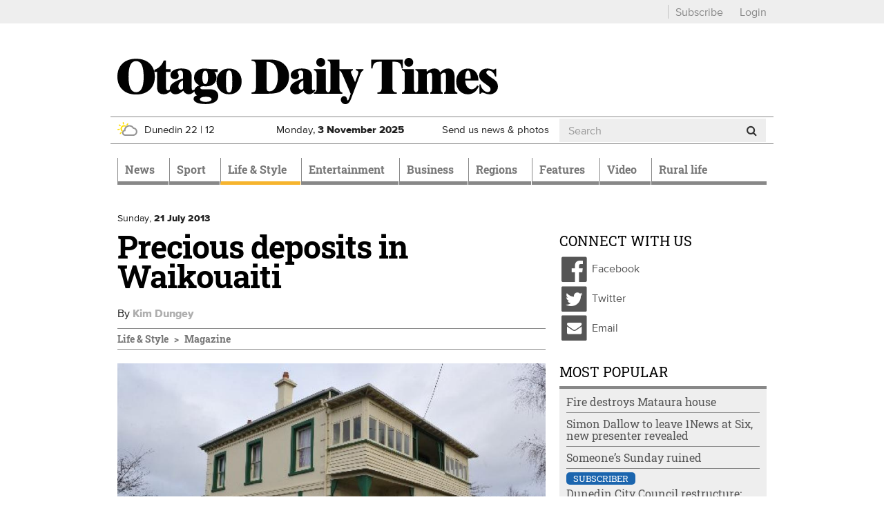

--- FILE ---
content_type: text/html; charset=utf-8
request_url: https://www.odt.co.nz/lifestyle/magazine/precious-deposits-waikouaiti
body_size: 21281
content:
<!DOCTYPE html>
<html lang="en" dir="ltr">
<head>
  <meta charset="utf-8">
  <meta name="viewport" content="width=device-width, initial-scale=1.0">
  <meta http-equiv="Content-Type" content="text/html; charset=utf-8" />
<script src="https://cdn.taboola.com/webpush/publishers/1825004/taboola-push-sdk.js" async="async"></script>
<link href="/news/feed" rel="alternate" title="Otago Daily Times:" type="application/rss+xml" />
<link rel="shortcut icon" href="https://www.odt.co.nz/sites/all/themes/odttheme/favicon.ico" type="image/vnd.microsoft.icon" />

<!--[if lte IE 9]>
<script src="/sites/all/themes/odttheme/javascripts/polyfills/object-keys.js" />

</script><![endif]-->

<!--[if lte IE 9]>
<script src="/sites/all/themes/odttheme/javascripts/polyfills/array-indexof.js" />

</script><![endif]-->
<script async src="https://pagead2.googlesyndication.com/pagead/js/adsbygoogle.js" data-ad-client="ca-pub-7891227824672676"></script>
<meta name="generator" content="Drupal 7 (http://drupal.org)" />
<link rel="canonical" href="https://www.odt.co.nz/lifestyle/magazine/precious-deposits-waikouaiti" />
<link rel="shortlink" href="https://www.odt.co.nz/node/265308" />
<meta property="og:site_name" content="Otago Daily Times Online News" />
<meta property="og:type" content="article" />
<meta property="og:url" content="https://www.odt.co.nz/lifestyle/magazine/precious-deposits-waikouaiti" />
<meta property="og:title" content="Precious deposits in Waikouaiti" />
<meta property="og:description" content="The former Bank of New Zealand in Waikouaiti is a rare survivor from an early period in New Zealand&#039;s banking history. Kim Dungey steps inside." />
<meta property="og:updated_time" content="2013-07-21T23:31:39+12:00" />
<meta property="og:image" content="https://www.odt.co.nz/sites/default/files/styles/odt_story_opengraph_1200w/public/story/2016/04/the_former_bank_of_new_zealand_at_waikouaiti_looks_51e78edc58.JPG?itok=Xz4StXvx" />
<meta property="og:image:width" content="1200" />
<meta property="og:image:height" content="796" />
<meta name="twitter:card" content="summary_large_image" />
<meta name="twitter:creator" content="@odtnews" />
<meta name="twitter:url" content="https://www.odt.co.nz/lifestyle/magazine/precious-deposits-waikouaiti" />
<meta name="twitter:title" content="Precious deposits in Waikouaiti" />
<meta name="twitter:description" content="The former Bank of New Zealand in Waikouaiti is a rare survivor from an early period in New Zealand&#039;s banking history. Kim Dungey steps inside." />
<meta name="twitter:image" content="https://www.odt.co.nz/sites/default/files/story/2016/04/the_former_bank_of_new_zealand_at_waikouaiti_looks_51e78edc58.JPG" />
<meta property="article:published_time" content="2013-07-21T23:31:39+12:00" />
<meta property="article:modified_time" content="2013-07-21T23:31:39+12:00" />
  <title>Precious deposits in Waikouaiti | Otago Daily Times Online News</title>
  <link type="text/css" rel="stylesheet" href="https://www.odt.co.nz/sites/default/files/css/css_lQaZfjVpwP_oGNqdtWCSpJT1EMqXdMiU84ekLLxQnc4.css" media="all" />
<link type="text/css" rel="stylesheet" href="https://www.odt.co.nz/sites/default/files/css/css_tGTNtRAsNJmcVz4r7F6YCijbrQGDbBmziHSrRd1Stqc.css" media="all" />
<link type="text/css" rel="stylesheet" href="https://www.odt.co.nz/sites/default/files/css/css_loOATSJchaVErLb5KN56HmL5IJOjDryTKF0PhJI179Q.css" media="all" />
<link type="text/css" rel="stylesheet" href="https://www.odt.co.nz/sites/default/files/css/css_SOInl6hqUYoGHzlEXV0gv-1dpOjGjPtAlK6MXZFGOQc.css" media="all" />
<link type="text/css" rel="stylesheet" href="https://www.odt.co.nz/sites/default/files/css/css_RRpuyqg5-B_7HVrTQ5rPqyY7T17fB75ommEGhGk_iXI.css" media="all" />
  <!-- HTML5 element support for IE6-8 -->
  <!--[if lt IE 9]>
    <script src="//html5shiv.googlecode.com/svn/trunk/html5.js"></script>
  <![endif]-->
  <script src="https://www.odt.co.nz/sites/default/files/js/js_hLOMy65AKVt_Whu0vGEA-VD5Y5cQCt4sB05QB54aBSc.js"></script>
<script src="https://www.odt.co.nz/sites/default/files/js/js_O5q-GiNnPAU329GHRyfQ9piVbrXw7kHoYcnbY3fS9V4.js"></script>
<script src="https://www.odt.co.nz/sites/default/files/js/js_Mi3ENqlydYr2WTQVqnXYbT6biXgDYyqZCmN0IMfrR1M.js"></script>
<script src="https://www.odt.co.nz/sites/default/files/js/js_-x2CnZiBAKmEZs93anKX9MM3TxY8-77L6Rjb172aOsE.js"></script>
<script src="https://www.odt.co.nz/sites/all/libraries/postscribe/htmlParser/htmlParser.js?t430ol"></script>
<script src="https://www.odt.co.nz/sites/all/libraries/postscribe/dist/postscribe.js?t430ol"></script>
<script src="https://www.odt.co.nz/sites/default/files/js/js_IR9AnWa5YsQMN6EX779wnvvioxywbVP7_p5OsVuJIEo.js"></script>
<script>var switchTo5x = true;var __st_loadLate = true;var useFastShare = true;</script>
<script src="https://ws.sharethis.com/button/buttons.js"></script>
<script>if (typeof stLight !== 'undefined') { stLight.options({"publisher":"7a6c5be3-650a-42b2-a9c1-31d008f287a3","version":"5x","onhover":false,"shorten":"false","lang":"en"}); }</script>
<script src="https://www.odt.co.nz/sites/default/files/js/js_8VBK5Db5PB7GKr4S_9i7fsSUEmqCykaK1gp0V0oi8gA.js"></script>
<script src="https://www.googletagmanager.com/gtag/js?id=UA-3641995-1"></script>
<script>window.dataLayer = window.dataLayer || [];function gtag(){dataLayer.push(arguments)};gtag("js", new Date());gtag("set", "developer_id.dMDhkMT", true);gtag("config", "UA-3641995-1", {"Roles":"anonymous user","":0,"groups":"default","anonymize_ip":true});</script>
<script src="https://my.odt.co.nz/bwtw/scripts/tw.js"></script>
<script src="https://www.odt.co.nz/sites/default/files/js/js_2ZcilKEpQ4kaggyiYyur7VMiagGs01aTsj2uNeWPSpY.js"></script>
<script src="https://www.odt.co.nz/sites/default/files/js/js_mEcDiqPJh-pr42uQ2uIQtomOte9cVhrjPKY39lMun50.js"></script>
<script src="https://www.odt.co.nz/sites/default/files/js/js_HLPhb-4bikD-LUuPzbETxbQEEcA_-TOZ5n-OJjnyYLY.js"></script>
<script src="https://www.odt.co.nz/sites/default/files/js_injector/js_injector_OptinMonster.js?t430ol"></script>
<script>jQuery.extend(Drupal.settings, {"basePath":"\/","pathPrefix":"","setHasJsCookie":0,"ajaxPageState":{"theme":"odttheme","theme_token":"TvYH60m8h4lXWE8Z-YxbNuXPd-gfCtVesIKMNNJW0TA","jquery_version":"2.1","jquery_version_token":"hKTuFji_R-A8SVBfjyUduo84NS1XFGIBP8TRiszCQLk","js":{"sites\/all\/modules\/contrib\/chartbeat\/js\/chartbeat.js":1,"sites\/all\/themes\/odttheme\/javascripts\/responsive-bootstrap-toolkit.min.js":1,"modules\/statistics\/statistics.js":1,"sites\/all\/themes\/odttheme\/javascripts\/navbar-affix.js":1,"sites\/all\/themes\/odttheme\/javascripts\/advertising-gutters-affix.js":1,"sites\/all\/themes\/odttheme\/javascripts\/carousel-text.js":1,"sites\/all\/themes\/bootstrap\/js\/bootstrap.js":1,"0":1,"https:\/\/www.odt.co.nz\/sites\/default\/files\/google_tag\/primary\/google_tag.script.js":1,"https:\/\/www.odt.co.nz\/sites\/default\/files\/google_tag\/nzonair\/google_tag.script.js":1,"sites\/all\/modules\/contrib\/jquery_update\/replace\/jquery\/2.2\/jquery.min.js":1,"misc\/jquery-extend-3.4.0.js":1,"misc\/jquery-html-prefilter-3.5.0-backport.js":1,"misc\/jquery.once.js":1,"misc\/drupal.js":1,"sites\/all\/modules\/contrib\/forcejs\/forcejs.js":1,"sites\/all\/modules\/contrib\/jquery_update\/js\/jquery_browser.js":1,"sites\/all\/modules\/contrib\/jquery_update\/replace\/ui\/ui\/minified\/jquery.ui.core.min.js":1,"sites\/all\/modules\/contrib\/jquery_update\/replace\/ui\/ui\/minified\/jquery.ui.widget.min.js":1,"sites\/all\/modules\/contrib\/jquery_update\/replace\/ui\/external\/jquery.cookie.js":1,"sites\/all\/modules\/contrib\/jquery_update\/replace\/ui\/ui\/minified\/jquery.ui.button.min.js":1,"sites\/all\/modules\/contrib\/jquery_update\/replace\/ui\/ui\/minified\/jquery.ui.mouse.min.js":1,"sites\/all\/modules\/contrib\/jquery_update\/replace\/ui\/ui\/minified\/jquery.ui.draggable.min.js":1,"sites\/all\/modules\/contrib\/jquery_update\/replace\/ui\/ui\/minified\/jquery.ui.position.min.js":1,"misc\/ui\/jquery.ui.position-1.13.0-backport.js":1,"sites\/all\/modules\/contrib\/jquery_update\/replace\/ui\/ui\/minified\/jquery.ui.resizable.min.js":1,"sites\/all\/modules\/contrib\/jquery_update\/replace\/ui\/ui\/minified\/jquery.ui.dialog.min.js":1,"misc\/ui\/jquery.ui.dialog-1.13.0-backport.js":1,"misc\/form-single-submit.js":1,"misc\/ajax.js":1,"sites\/all\/modules\/contrib\/jquery_update\/js\/jquery_update.js":1,"sites\/all\/modules\/contrib\/entityreference\/js\/entityreference.js":1,"sites\/all\/modules\/custom\/nol\/js\/nol.js":1,"sites\/all\/modules\/custom\/odt_taboola\/js\/odt_taboola.js":1,"sites\/all\/modules\/custom\/odt_video_intelligence\/js\/odt_video_intelligence.js":1,"sites\/all\/modules\/custom\/odt_config\/js\/contextual_link_position_fix.js":1,"sites\/all\/libraries\/postscribe\/htmlParser\/htmlParser.js":1,"sites\/all\/libraries\/postscribe\/dist\/postscribe.js":1,"sites\/all\/modules\/contrib\/authcache\/authcache.js":1,"sites\/all\/modules\/custom\/sasia\/sasia.js":1,"sites\/all\/modules\/custom\/odt_story\/js\/odt_story_inject_block.js":1,"sites\/all\/modules\/custom\/odt_story\/js\/replaceEmbeddedContextMenu.js":1,"1":1,"https:\/\/ws.sharethis.com\/button\/buttons.js":1,"2":1,"sites\/all\/libraries\/fitvids\/jquery.fitvids.js":1,"sites\/all\/modules\/contrib\/google_analytics\/googleanalytics.js":1,"https:\/\/www.googletagmanager.com\/gtag\/js?id=UA-3641995-1":1,"3":1,"https:\/\/my.odt.co.nz\/bwtw\/scripts\/tw.js":1,"sites\/all\/modules\/custom\/odt_paywall_access\/js\/bwtw.js":1,"sites\/all\/themes\/bootstrap\/js\/misc\/_progress.js":1,"sites\/all\/modules\/contrib\/ctools\/js\/modal.js":1,"sites\/all\/modules\/custom\/odt_paywall_access\/js\/notice.js":1,"sites\/all\/modules\/custom\/odt_taboola\/js\/newsroom.js":1,"sites\/all\/themes\/odttheme\/javascripts\/bootstrap\/affix.js":1,"sites\/all\/themes\/odttheme\/javascripts\/bootstrap\/alert.js":1,"sites\/all\/themes\/odttheme\/javascripts\/bootstrap\/button.js":1,"sites\/all\/themes\/odttheme\/javascripts\/bootstrap\/carousel.js":1,"sites\/all\/themes\/odttheme\/javascripts\/bootstrap\/collapse.js":1,"sites\/all\/themes\/odttheme\/javascripts\/bootstrap\/dropdown.js":1,"sites\/all\/themes\/odttheme\/javascripts\/bootstrap\/modal.js":1,"sites\/all\/themes\/odttheme\/javascripts\/bootstrap\/tooltip.js":1,"sites\/all\/themes\/odttheme\/javascripts\/bootstrap\/popover.js":1,"sites\/all\/themes\/odttheme\/javascripts\/bootstrap\/scrollspy.js":1,"sites\/all\/themes\/odttheme\/javascripts\/bootstrap\/tab.js":1,"sites\/all\/themes\/odttheme\/javascripts\/bootstrap\/transition.js":1,"sites\/all\/themes\/odttheme\/javascripts\/patched\/bootstrap-hover-dropdown.js":1,"sites\/all\/themes\/odttheme\/javascripts\/respond.js":1,"sites\/all\/themes\/odttheme\/javascripts\/jquery.flexslider.js":1,"sites\/all\/themes\/odttheme\/javascripts\/fixed-header-anchor-fix.js":1,"sites\/all\/themes\/odttheme\/javascripts\/odt-primary-nav.js":1,"sites\/all\/themes\/odttheme\/javascripts\/rsb-sticky-ad.js":1,"sites\/all\/themes\/odttheme\/javascripts\/script.js":1,"sites\/all\/themes\/bootstrap\/js\/modules\/ctools\/js\/modal.js":1,"sites\/all\/themes\/bootstrap\/js\/misc\/ajax.js":1,"sites\/default\/files\/js_injector\/js_injector_OptinMonster.js":1},"css":{"modules\/system\/system.base.css":1,"misc\/ui\/jquery.ui.core.css":1,"misc\/ui\/jquery.ui.theme.css":1,"misc\/ui\/jquery.ui.button.css":1,"misc\/ui\/jquery.ui.resizable.css":1,"misc\/ui\/jquery.ui.dialog.css":1,"modules\/field\/theme\/field.css":1,"modules\/node\/node.css":1,"sites\/all\/modules\/contrib\/video_filter\/video_filter.css":1,"sites\/all\/modules\/contrib\/views\/css\/views.css":1,"sites\/all\/modules\/contrib\/ctools\/css\/ctools.css":1,"sites\/all\/modules\/contrib\/panels\/css\/panels.css":1,"sites\/all\/themes\/odttheme\/layouts\/odt_twocol_rsb\/odt_twocol_rsb.css":1,"sites\/all\/modules\/contrib\/ctools\/css\/modal.css":1,"sites\/all\/themes\/odttheme\/css\/font-awesome.css":1,"sites\/all\/themes\/odttheme\/css\/styles.css":1}},"authcache":{"q":"node\/265308","cp":{"path":"\/","domain":".www.odt.co.nz","secure":true},"cl":1},"sasia":{"scheme":"https","domain":"match.odt.co.nz","custid":"apl","method":"tserver","site":"ODT","pagekey":"lifestyle-magazine-precious-deposits-waikouaiti","viewid":768883317,"debug":false,"pageurl":"lifestyle%2Fmagazine%2Fprecious-deposits-waikouaiti","areas":{"area":"lifestyle","subarea":"magazine","subsubarea":"precious-deposits-waikouaiti"}},"better_exposed_filters":{"views":{"odt_most_popular":{"displays":{"odt_most_viewed_stories":{"filters":[]}}}}},"nol":{"assetid":"lifestyle\/magazine\/precious-deposits-waikouaiti","apid":"P5B1B52F1-9BAD-43A4-9BE2-4CB8DF70EBC9","debug":"none","defaultsection":"odt.co.nz-Other","assetid_fallback":"lifestyle\/magazine\/precious-deposits-waikouaiti"},"statistics":{"data":{"nid":"265308"},"url":"\/modules\/statistics\/statistics.php"},"chartbeat":{"uid":65729,"domain":"www.odt.co.nz","useCanonical":true,"noCookies":false,"includeMabJs":false,"sections":"Dunedin,Magazine","authors":"Kim Dungey"},"urlIsAjaxTrusted":{"\/lifestyle\/magazine\/precious-deposits-waikouaiti":true},"googleanalytics":{"account":["UA-3641995-1"],"trackOutbound":1,"trackMailto":1,"trackDownload":1,"trackDownloadExtensions":"7z|aac|arc|arj|asf|asx|avi|bin|csv|doc(x|m)?|dot(x|m)?|exe|flv|gif|gz|gzip|hqx|jar|jpe?g|js|mp(2|3|4|e?g)|mov(ie)?|msi|msp|pdf|phps|png|ppt(x|m)?|pot(x|m)?|pps(x|m)?|ppam|sld(x|m)?|thmx|qtm?|ra(m|r)?|sea|sit|tar|tgz|torrent|txt|wav|wma|wmv|wpd|xls(x|m|b)?|xlt(x|m)|xlam|xml|z|zip"},"odt_paywall_access":{"bwtw_url":"https:\/\/my.odt.co.nz\/bwtw\/scripts\/tw.js","bwtw_base_url":"https:\/\/my.odt.co.nz\/bwtw\/","bwtw_site":"ODT","bwtw_product":"ODT","bwtw_pagegroup":"DEFAULT","bwtw_debug":"0","bwtw_premium":false,"paywall_mode":"active"},"odt_paywall_access_notice":{"title":"","content":"\u003Cdiv\u003E\u003Cdiv class=\u0022media media-element-container media-default\u0022\u003E\u003Cdiv id=\u0022file-538445\u0022 class=\u0022file file-image file-image-png\u0022\u003E\n\n  \u003Cdiv class=\u0022content\u0022\u003E\n    \u003Cimg class=\u0022media-element file-default img-responsive\u0022 data-delta=\u00221\u0022 typeof=\u0022foaf:Image\u0022 src=\u0022https:\/\/www.odt.co.nz\/sites\/default\/files\/odt_header_header.png\u0022 width=\u0022800\u0022 height=\u0022135\u0022 alt=\u0022\u0022 \/\u003E  \u003C\/div\u003E\n\n  \n\u003C\/div\u003E\n\u003C\/div\u003E\u003C\/div\u003E\n\n\u003Cdiv\u003EFrom September 20 some journalism produced by ODT reporters - like the article you just clicked on - will require a digital subscription.\u00a0 Access to many articles will remain free.\u00a0\u003Cbr \/\u003E\u003Cbr \/\u003EA subscription will give you unlimited access to stories about your community you won\u0027t find anywhere else.\u003C\/div\u003E\n\n\u003Cdiv\u003E\u00a0\u003C\/div\u003E\n\n\u003Cp\u003E\u003Cspan style=\u0022color:#555555;\u0022\u003E\u003Cstrong\u003ETake advantage of our limited time offer\u00a0from just\u00a0\u003C\/strong\u003E$1.96\u00a0per week\u003C\/span\u003E\u003C\/p\u003E\n\n\u003Cp style=\u0022text-align:center;\u0022\u003E\u003Ca class=\u0022btn btn-primary\u0022 href=\u0022https:\/\/www.odt.co.nz\/subscribe-now\u0022 target=\u0022_blank\u0022 rel=\u0022noreferrer noopener\u0022\u003ESubscribe Now\u003C\/a\u003E\u003C\/p\u003E\n\n\u003Cp\u003E\u00a0\u003C\/p\u003E\n\n\u003Cp\u003EExisting ODT subscribers can \u003Cstrong\u003E \u003Ca href=\u0022https:\/\/my.odt.co.nz\/CircStore\/Account\/Login\u0022 target=\u0022_blank\u0022 rel=\u0022noreferrer noopener\u0022\u003Elogin\u003C\/a\u003E \u003C\/strong\u003E or \u003Cstrong\u003E\u003Ca href=\u0022https:\/\/my.odt.co.nz\/CircStore\/Account\/Register\u0022 target=\u0022_blank\u0022 rel=\u0022noreferrer noopener\u0022\u003Eregister\u003C\/a\u003E\u003C\/strong\u003E to get full access to ODT.co.nz\u003C\/p\u003E\n\n\u003Cp\u003E\u00a0\u003C\/p\u003E"},"odt_taboola_newsroom":{"enabled":"1","home":false,"debug_visible":"0","debug_console":"0","publisher_id":"alliedpress-otagodailytimes"},"bootstrap":{"anchorsFix":1,"anchorsSmoothScrolling":1,"formHasError":1,"popoverEnabled":0,"popoverOptions":{"animation":1,"html":0,"placement":"right","selector":"","trigger":"click","triggerAutoclose":1,"title":"","content":"","delay":0,"container":"body"},"tooltipEnabled":1,"tooltipOptions":{"animation":1,"html":0,"placement":"auto left","selector":"","trigger":"hover focus","delay":0,"container":"body"}}});</script>
  <!-- Favicons -->
  <link rel="shortcut icon" href="/sites/all/themes/odttheme/favicons/favicon.ico">
  <link rel="apple-touch-icon" href="/sites/all/themes/odttheme/favicons/apple-touch-icon.png">
  <link rel="apple-touch-icon" sizes="57x57" href="/sites/all/themes/odttheme/favicons/apple-touch-icon-57x57.png">
  <link rel="apple-touch-icon" sizes="60x60" href="/sites/all/themes/odttheme/favicons/apple-touch-icon-60x60.png">
  <link rel="apple-touch-icon" sizes="72x72" href="/sites/all/themes/odttheme/favicons/apple-touch-icon-72x72.png">
  <link rel="apple-touch-icon" sizes="76x76" href="/sites/all/themes/odttheme/favicons/apple-touch-icon-76x76.png">
  <link rel="apple-touch-icon" sizes="114x114" href="/sites/all/themes/odttheme/favicons/apple-touch-icon-114x114.png">
  <link rel="apple-touch-icon" sizes="120x120" href="/sites/all/themes/odttheme/favicons/apple-touch-icon-120x120.png">
  <link rel="apple-touch-icon" sizes="144x144" href="/sites/all/themes/odttheme/favicons/apple-touch-icon-144x144.png">
  <link rel="apple-touch-icon" sizes="152x152" href="/sites/all/themes/odttheme/favicons/apple-touch-icon-152x152.png">
  <link rel="apple-touch-icon" sizes="180x180" href="/sites/all/themes/odttheme/favicons/apple-touch-icon-180x180.png">
  <link rel="icon" type="image/png" href="/sites/all/themes/odttheme/favicons/favicon-16x16.png" sizes="16x16">
  <link rel="icon" type="image/png" href="/sites/all/themes/odttheme/favicons/favicon-194x194.png" sizes="194x194">
  <link rel="icon" type="image/png" href="/sites/all/themes/odttheme/favicons/favicon-96x96.png" sizes="96x96">
  <link rel="icon" type="image/png" href="/sites/all/themes/odttheme/favicons/android-chrome-192x192.png" sizes="192x192">
  <!-- default to small favicon for browsers that scale down from the maximum available, for tab favicons -->
  <link rel="icon" type="image/png" href="/sites/all/themes/odttheme/favicons/favicon-16x16.png" sizes="999x999">
  <link rel="manifest" href="/sites/all/themes/odttheme/favicons/manifest.json">
  <meta name="apple-mobile-web-app-title" content="Otago Daily Times">
  <meta name="application-name" content="Otago Daily Times">
  <meta name="msapplication-TileColor" content="#2b3990">
  <meta name="msapplication-TileImage" content="/sites/all/themes/odttheme/favicons/mstile-144x144.png">
  <meta name="msapplication-config" content="/sites/all/themes/odttheme/favicons/browserconfig.xml">
  <meta name="theme-color" content="$white">
</head>
<body class="dev html not-front not-logged-in no-sidebars page-node page-node- page-node-265308 node-type-story production" >
  <div id="skip-link">
    <a href="#main-content" class="element-invisible element-focusable">Skip to main content</a>
  </div>
    <div class="region region-page-top">
    <noscript aria-hidden="true"><iframe src="https://www.googletagmanager.com/ns.html?id=GTM-WJ43FDK" height="0" width="0" style="display:none;visibility:hidden"></iframe></noscript>
<noscript aria-hidden="true"><iframe src="https://www.googletagmanager.com/ns.html?id=GTM-WQSNPQK" height="0" width="0" style="display:none;visibility:hidden"></iframe></noscript>
  </div>
  <div class="header-top">
  <div class="container page-takeover-container">
    <div class="row">
      <div class="col-xs-12">
                  <ul><li class="first leaf subscribe"><a href="/subscribe-now">Subscribe</a></li>
<li class="last leaf"><a href="/" id="odt_paywall_access_loginout">...</a></li>
</ul>              </div>
    </div>
  </div>
</div>

<div class="container">
  <div class="row">
    <div id="gutter-ad-left" class="col-lg-1 gutter-ad visible-lg">
      <!-- /ad zone gutter left-->
    </div>
    <div class="col-lg-10">
      <div class="row hidden-xs hidden-affix  ad-zone-1"><!--ad zone 1-->
                    <div class="region region-ad-zone-1 clearfix">
    <!-- block:sitewide-zone1-l2-l3-l4 -->
<section id="block-bean-sitewide-zone1-l2-l3-l4" class="block block-bean clearfix">

      
  <div class="pane-sasia-ad clearfix " about="/block/sitewide-zone1-l2-l3-l4">
  <div class="pane-content">
    <div id="odt-zone1-sitewide" class="zone1-sitewide layout2 layout3 layout4" data-name="zone1-sitewide" data-size="zone1">
      <!--ad goes here: name=zone1-sitewidelayout=layout2,layout3,layout4size=zone1-->
    </div>
  </div>
</div>

</section>
<!-- /.block -->
  </div>
        <!-- /ad zone 1-->
      </div>
<header id="navbar" role="banner" class="navbar navbar-default">
  <div class="header-container container">
    <div class="header-mid clearfix">
      <div class="row">
                <div class="col-md-8 logo-container">
          <a class="logo navbar-btn pull-left" href="/" title="Home">
            <img src="https://www.odt.co.nz/sites/all/themes/odttheme/logo.svg" alt="Home" onerror="this.src='/sites/all/themes/odttheme/logo.png'; this.onerror=null;" />
          </a>
        </div>
        
        <!--ad zone header-->
        <!-- /ad zone header-->

        <!-- .btn-navbar is used as the toggle for collapsed navbar content -->
        <button type="button" class="navbar-toggle" data-toggle="collapse" data-target=".navbar-collapse">
          <span class="sr-only">Toggle navigation</span>
          <span class="icon-bar"></span>
          <span class="icon-bar"></span>
          <span class="icon-bar"></span>
        </button>
     </div>

      <div class="row header-info hidden-affix-xs">
                  <div class="weather weather-status col-xs-4 col-sm-4 col-md-3 hidden-affix">
            <a href="/weather"><img class="weather-icon odt-weather day-1 partly-cloudy img-responsive" typeof="foaf:Image" src="https://www.odt.co.nz/sites/all/modules/custom/odt_weather/images/partly%20cloudy.svg" alt="partly cloudy" title="Partly cloudy" /><span>Dunedin</span>
<span class="weather-high">22</span> | <span class="weather-low">12</span>
</a>          </div>
                <div class="date col-xs-6 col-sm-4 col-md-3 hidden-affix">
          <span class="visible-sm-inline visible-md-inline visible-lg-inline">Monday, </span>
          <span class="visible-xs-inline">Mon, </span>
          <strong>3 <span class="hidden-xs-inline">November</span><span class="visible-xs-inline">Nov</span> 2025</strong>
        </div>
        <div class="subscribe visible-affix hidden-affix-xs"><a href="/subscribe">Subscribe</a></div>
        <div class="submit hidden-xs col-sm-3 col-md-2"><a href="/contribute">Send us news &amp; photos</a></div>
                    <div class="region region-header-info col-xs-2 col-sm-1 col-md-4 search hidden-affix-xs">
    <!-- block:search -->
<section id="block-odt-search-search" class="block block-odt-search clearfix">

      
  <form class="form-search" action="/lifestyle/magazine/precious-deposits-waikouaiti" method="post" id="odt-search-search-box--2" accept-charset="UTF-8"><div><div>
      <h2 class="element-invisible">Search form</h2>
    <div class="input-group"><input title="Enter the terms you wish to search for." placeholder="Search" class="form-control form-text" type="text" id="edit-keyword--2" name="keyword" value="" size="15" maxlength="128" /><span class="input-group-btn"><button type="submit" class="btn btn-default"><i class="fa fa-search"></i></button></span></div><div class="form-actions form-wrapper form-group" id="edit-actions--2"><button class="element-invisible btn btn-default form-submit" type="submit" id="edit-submit--2" name="op" value="Search">Search</button>
</div><input type="hidden" name="form_id" value="odt_search_search_box" />
</div>
</div></form>
</section>
<!-- /.block -->
  </div>
              </div>
    </div><!-- /.header-mid -->


        <div class="container-nav">
      <div class="row">
        <div class="col-xs-12">
          <div class="navbar-collapse collapse">
            <nav role="navigation">
                              <ul class="menu nav navbar-nav"><li class="first expanded dropdown" role="presentation"><a href="/news" class="news dropdown-toggle" id="menu-784" role="menuitem" aria-haspopup="true" aria-expanded="false" data-target="#" data-toggle="dropdown">News <span class="caret"></span></a><ul class="dropdown-menu" role="menu" aria-labelledby="menu-784"><li class="first leaf"><a href="/local-body-elections">Local Body Elections</a></li>
<li class="expanded dropdown" role="presentation"><a href="/news/dunedin" id="menu-797" role="menuitem" aria-haspopup="true" aria-expanded="false" data-target="#" class="dropdown-toggle" data-toggle="dropdown">Dunedin <span class="caret"></span></a><ul class="dropdown-menu" role="menu" aria-labelledby="menu-797"><li class="first leaf"><a href="/news/dunedin/dcc" title="Dunedin City Council">DCC</a></li>
<li class="leaf"><a href="/news/dunedin/crime">Crime</a></li>
<li class="leaf"><a href="/news/campus">Campus</a></li>
<li class="leaf"><a href="/news/dunedin/health">Health</a></li>
<li class="last leaf"><a href="/the-star">The Star</a></li>
</ul></li>
<li class="leaf"><a href="/news/the-south-today">The South Today</a></li>
<li class="leaf"><a href="/news/national">National</a></li>
<li class="leaf"><a href="/the-star">The Star</a></li>
<li class="leaf"><a href="/news/international">International</a></li>
<li class="expanded hide-in-section-menu dropdown" role="presentation"><a href="/opinion" id="menu-1113" role="menuitem" aria-haspopup="true" aria-expanded="false" data-target="#" class="dropdown-toggle" data-toggle="dropdown">Opinion <span class="caret"></span></a><ul class="dropdown-menu" role="menu" aria-labelledby="menu-1113"><li class="first leaf"><a href="/opinion/editorial">Editorial</a></li>
<li class="leaf"><a href="/opinion">Opinion</a></li>
<li class="leaf"><a href="/opinion/100-years-ago">100 years ago</a></li>
<li class="last leaf"><a href="/tag/southern-say%20">Southern Say</a></li>
</ul></li>
<li class="leaf"><a href="/news/australia">Australia</a></li>
<li class="leaf"><a href="/news/politics">Politics</a></li>
<li class="leaf"><a href="/news/odttv">ODTtv</a></li>
<li class="collapsed"><a href="/news/your-news" class="your-news">Your News</a></li>
<li class="last leaf"><a href="/slideshow-section">Slideshow Section</a></li>
</ul></li>
<li class="expanded dropdown" role="presentation"><a href="/sport" class="sport dropdown-toggle" id="menu-790" role="menuitem" aria-haspopup="true" aria-expanded="false" data-target="#" data-toggle="dropdown">Sport <span class="caret"></span></a><ul class="dropdown-menu" role="menu" aria-labelledby="menu-790"><li class="first expanded"><a href="/sport/rugby">Rugby</a></li>
<li class="leaf"><a href="/sport/cricket">Cricket</a></li>
<li class="leaf"><a href="/sport/basketball">Basketball</a></li>
<li class="leaf"><a href="/sport/racing">Racing</a></li>
<li class="leaf"><a href="/sport/football">Football</a></li>
<li class="leaf"><a href="/sport/netball">Netball</a></li>
<li class="leaf hide-in-section-menu"><a href="/sport/league">League</a></li>
<li class="leaf"><a href="/sport/golf">Golf</a></li>
<li class="leaf hide-in-section-menu"><a href="/sport/motorsport">Motorsport</a></li>
<li class="leaf hide-in-section-menu"><a href="/sport/hockey">Hockey</a></li>
<li class="last leaf hide-in-section-menu"><a href="/sport/other-sport">Other Sport</a></li>
</ul></li>
<li class="expanded active-trail active dropdown" role="presentation"><a href="/lifestyle" class="lifestyle active-trail dropdown-toggle" id="menu-783" role="menuitem" aria-haspopup="true" aria-expanded="false" data-target="#" data-toggle="dropdown">Life & Style <span class="caret"></span></a><ul class="dropdown-menu" role="menu" aria-labelledby="menu-783"><li class="first expanded dropdown" role="presentation"><a href="/lifestyle/food-wine" id="menu-792" role="menuitem" aria-haspopup="true" aria-expanded="false" data-target="#" class="dropdown-toggle" data-toggle="dropdown">Food & Wine <span class="caret"></span></a><ul class="dropdown-menu" role="menu" aria-labelledby="menu-792"><li class="first leaf"><a href="/lifestyle/food-wine/fresh-spring-edition">Fresh Spring Edition</a></li>
<li class="leaf"><a href="/lifestyle/food-wine/ask-chef">Ask a Chef</a></li>
<li class="leaf"><a href="/lifestyle/food-wine/news-features">News &amp; Features</a></li>
<li class="leaf"><a href="/lifestyle/food-wine/chefs-garden">Chef&#039;s Garden</a></li>
<li class="leaf"><a href="/lifestyle/food-wine/recipes">Recipes</a></li>
<li class="last leaf"><a href="/lifestyle/food-wine/wine-reviews">Wine Reviews</a></li>
</ul></li>
<li class="leaf"><a href="/lifestyle/home-garden">Home &amp; Garden</a></li>
<li class="leaf active-trail active"><a href="/lifestyle/magazine" class="active-trail">Magazine</a></li>
<li class="leaf"><a href="/Toitu-te-whenua">Toitū te whenua</a></li>
<li class="leaf"><a href="/lifestyle/resilient">Resilient</a></li>
<li class="leaf"><a href="/lifestyle/travel">Travel</a></li>
<li class="leaf"><a href="/lifestyle/fashion">Fashion</a></li>
<li class="last leaf"><a href="/design-for-living-feature">Design for Living</a></li>
</ul></li>
<li class="expanded dropdown" role="presentation"><a href="/entertainment" class="entertainment dropdown-toggle" id="menu-788" role="menuitem" aria-haspopup="true" aria-expanded="false" data-target="#" data-toggle="dropdown">Entertainment <span class="caret"></span></a><ul class="dropdown-menu" role="menu" aria-labelledby="menu-788"><li class="first leaf"><a href="/entertainment/odt-quiz">ODT Quiz</a></li>
<li class="leaf"><a href="/entertainment/film">Film</a></li>
<li class="leaf"><a href="/entertainment/music">Music</a></li>
<li class="leaf"><a href="/entertainment/theatre">Theatre</a></li>
<li class="leaf"><a href="/entertainment/books">Books</a></li>
<li class="leaf"><a href="/entertainment/arts">Arts</a></li>
<li class="leaf"><a href="/entertainment/gaming">Gaming</a></li>
<li class="leaf"><a href="/entertainment/dance">Dance</a></li>
<li class="last leaf"><a href="/entertainment/television">Television</a></li>
</ul></li>
<li class="leaf"><a href="/business" class="business">Business</a></li>
<li class="expanded dropdown" role="presentation"><a href="/regions" class="regions dropdown-toggle" id="menu-785" role="menuitem" aria-haspopup="true" aria-expanded="false" data-target="#" data-toggle="dropdown">Regions <span class="caret"></span></a><ul class="dropdown-menu" role="menu" aria-labelledby="menu-785"><li class="first leaf"><a href="/queenstown">Queenstown</a></li>
<li class="leaf"><a href="/wanaka">Wānaka</a></li>
<li class="leaf"><a href="/central-otago">Central Otago</a></li>
<li class="leaf"><a href="/north-otago">North Otago</a></li>
<li class="leaf"><a href="/south-otago">South Otago</a></li>
<li class="leaf"><a href="/southland">Southland</a></li>
<li class="leaf hide-in-section-menu"><a href="/star-news">Canterbury</a></li>
<li class="last leaf hide-in-section-menu"><a href="/regions/west-coast">West Coast</a></li>
</ul></li>
<li class="expanded dropdown" role="presentation"><a href="/features" class="features dropdown-toggle" id="menu-786" role="menuitem" aria-haspopup="true" aria-expanded="false" data-target="#" data-toggle="dropdown">Features <span class="caret"></span></a><ul class="dropdown-menu" role="menu" aria-labelledby="menu-786"><li class="first leaf"><a href="/build-buy-renovate">Build Buy Renovate</a></li>
<li class="leaf"><a href="/features/sponsored-content/nzia-southern-series">NZIA Southern Series</a></li>
<li class="leaf"><a href="/sorec">SOREC </a></li>
<li class="leaf hide-in-section-menu"><a href="https://alliedpress.smedia.com.au/explore-dunedin/">Explore Dunedin</a></li>
<li class="leaf drivesouth"><a href="/drivesouth-home" class="drivesouth">Drivesouth Reviews</a></li>
<li class="leaf"><a href="/design-for-living-home">Design for Living</a></li>
<li class="leaf"><a href="/star-education-guide">Education Guide</a></li>
<li class="leaf"><a href="/healthcare-providers">Healthcare Providers</a></li>
<li class="leaf hide-in-section-menu"><a href="/features/conferences-and-venues">Conferences and Venues</a></li>
<li class="leaf"><a href="/features/sponsored-content">Sponsored content</a></li>
<li class="leaf"><a href="/southern-tv">Southern Television</a></li>
<li class="last leaf"><a href="/feature/health-and-beauty">Health and Beauty</a></li>
</ul></li>
<li class="leaf"><a href="/video-home">Video</a></li>
<li class="last leaf"><a href="/rural-life">Rural life</a></li>
</ul>              
                          </nav>
            <div class="visible-xs visible-sm">
                                <div class="region region-collapsed-navigation">
    <!-- block:search_mobile -->
<section id="block-odt-search-search-mobile" class="block block-odt-search clearfix">

      
  <form class="form-search" action="/lifestyle/magazine/precious-deposits-waikouaiti" method="post" id="odt-search-search-box" accept-charset="UTF-8"><div><div>
      <h2 class="element-invisible">Search form</h2>
    <div class="form-group search"><div class="col-xs-3"><label>Search</label></div><div class="input-group col-xs-9"><input title="Enter the terms you wish to search for." placeholder="Search" class="form-control form-text" type="text" id="edit-keyword" name="keyword" value="" size="15" maxlength="128" /><span class="input-group-btn"><button type="submit" class="btn btn-default"><i class="fa fa-search"></i></button></span></div></div><div class="form-actions form-wrapper form-group" id="edit-actions"><button class="element-invisible btn btn-default form-submit" type="submit" id="edit-submit" name="op" value="Search">Search</button>
</div><input type="hidden" name="form_id" value="odt_search_search_box" />
</div>
</div></form>
</section>
<!-- /.block -->
<div class="accounts-line clearfix"><!-- block:accounts_visitor -->
<section id="block-odt-mobile-menu-accounts-visitor" class="block block-odt-mobile-menu secondary-block col-xs-6 clearfix">

      
  <div class="menu-block-wrapper menu-block-1 menu-name-menu-mobile-menu-acct-visitor parent-mlid-0 menu-level-1">
  <ul class="menu"><li class="first leaf menu-mlid-780 subscribe"><a href="/subscribe-now">Subscribe</a></li>
<li class="leaf menu-mlid-781"><a href="/contribute">Send Us Your News</a></li>
<li class="last leaf menu-mlid-1882"><a href="/" id="odt_paywall_access_mobile_loginout">...</a></li>
</ul></div>

</section>
<!-- /.block -->
<!-- block:accounts_odt -->
<section id="block-odt-mobile-menu-accounts-odt" class="block block-odt-mobile-menu secondary-block col-xs-6 clearfix">

      
  <div class="menu-block-wrapper menu-block-1 menu-name-menu-mobile-menu-acct-odt parent-mlid-0 menu-level-1">
  <ul class="menu"><li class="first leaf menu-mlid-777"><a href="/contact"><i class="fa fa-fw fa-phone"></i> Contact Us</a></li>
<li class="leaf menu-mlid-776"><a href="mailto:noreply@odt.co.nz"><i class="fa fa-fw fa-envelope"></i> Email</a></li>
<li class="last leaf menu-mlid-782"><a href="https://facebook.com/OtagoDailyTimes"><i class="fa fa-fw fa-facebook-official"></i> Facebook</a></li>
</ul></div>

</section>
<!-- /.block -->
</div><div class="plus-line clearfix"><p><strong>Plus</strong></p><!-- block:plus_main -->
<section id="block-odt-mobile-menu-plus-main" class="block block-odt-mobile-menu secondary-block col-xs-6 clearfix">

      
  <div class="menu-block-wrapper menu-block-1 menu-name-menu-mobile-menu-plus-main parent-mlid-0 menu-level-1">
  <ul class="menu"><li class="first leaf menu-mlid-774"><a href="http://jobs.odt.co.nz/">Jobs</a></li>
<li class="leaf menu-mlid-771"><a href="/weddingguide">Wedding Guide</a></li>
<li class="leaf menu-mlid-775"><a href="/classifieds/death-notices">Death Notices</a></li>
<li class="last leaf menu-mlid-1887"><a href="https://www.odt.co.nz/privacy-policy">Privacy Policy</a></li>
</ul></div>

</section>
<!-- /.block -->
<!-- block:plus_secondary -->
<section id="block-odt-mobile-menu-plus-secondary" class="block block-odt-mobile-menu secondary-block col-xs-6 clearfix">

      
  <div class="menu-block-wrapper menu-block-1 menu-name-menu-mobile-menu-plus-secondary parent-mlid-0 menu-level-1">
  <ul class="menu"><li class="first leaf menu-mlid-770"><a href="http://drivesouth.co.nz/">Drive South</a></li>
<li class="leaf menu-mlid-769"><a href="/">Weather</a></li>
<li class="last leaf menu-mlid-1892"><a href="https://www.odt.co.nz/media-council-complaints">Media Council Complaints</a></li>
</ul></div>

</section>
<!-- /.block -->
</div>  </div>
                          </div>
          </div><!-- /.navbar-collapse -->
        </div><!-- /.col-xs-12 -->
      </div><!-- /.row -->
    </div><!-- /.container-nav -->
      </div><!-- /.container -->
</header>

<div class="main-container">

  <header role="banner" id="page-header">
    
      </header> <!-- /#page-header -->

      <div role="banner" id="ad-zone-content-top">
        <div class="region region-ad-zone-content-top">
    <!-- block:zonemobtop -->
<section id="block-bean-zonemobtop" class="block block-bean clearfix">

      
  <div class="pane-sasia-ad clearfix " about="/block/zonemobtop">
  <div class="pane-content">
    <div id="odt-zonemobtop" class="ZoneMobTop layout1" data-name="ZoneMobTop" data-size="ZoneMobTop">
      <!--ad goes here: name=ZoneMobToplayout=layout1size=ZoneMobTop-->
    </div>
  </div>
</div>

</section>
<!-- /.block -->
  </div>
    </div>
  <!-- /ad zone content top-->

  <div class="row">

    
    <section class="col-md-8 col-xs-12">
            <a id="main-content"></a>

      <div class="dateline"><span class="day-name">Sunday,</span> 21 July 2013</div>              <h1 class="page-header">Precious deposits in Waikouaiti</h1>
                                                          <ul class="action-links"></ul>
      
      
        <div class="region region-content">
    <!-- block:main -->
<section id="block-system-main" class="block block-system clearfix">

      
  <div class="panel-display panel-2col-rsb panel-2col-rsb-content clearfix" >
  <div class="panel-panel panel-col-top">
    <div class="inside"><div class="panel-pane pane-node-content"  >
  
      
  
  <div class="pane-content">
    <article id="node-265308" class="node node-story clearfix" about="/lifestyle/magazine/precious-deposits-waikouaiti" typeof="sioc:Item foaf:Document">
      <header>
                  <span property="dc:title" content="" class="rdf-meta element-hidden"></span><span property="sioc:num_replies" content="0" datatype="xsd:integer" class="rdf-meta element-hidden"></span>          </header>
    <div id="dialog" title="Download not permitted" style="display: none"><p>You are not permitted to download, save or email this image. Visit <a href="/image_purchases">image gallery</a> to purchase the image.</p></div><div class="byline">By <a href="/author/Kim%20Dungey">Kim Dungey</a></div><div class="sharethis-buttons"><div class="sharethis-wrapper"><span st_url="https://www.odt.co.nz/lifestyle/magazine/precious-deposits-waikouaiti" st_title="" class="st_facebook_custom" displayText="facebook"></span>
<span st_url="https://www.odt.co.nz/lifestyle/magazine/precious-deposits-waikouaiti" st_title="" class="st_twitter_custom" displayText="twitter" st_via="" st_username=""></span>
<span st_url="https://www.odt.co.nz/lifestyle/magazine/precious-deposits-waikouaiti" st_title="" class="st_email_custom" displayText="email" st_via="" st_username=""></span>
</div></div>
<div class="share-icons-header"><span class="st_facebook_hcount" title="Facebook"/></span><span class="st_twitter_hcount" title="Twitter"></span><span class="st_sharethis" title="ShareThis"></span></div><ol class="breadcrumb"><li><a href="/lifestyle" class="lifestyle">Life &amp; Style</a></li>
<li><a href="/lifestyle/magazine">Magazine</a></li>
</ol><div class="comment-count-header hidden"><a href="/lifestyle/magazine/precious-deposits-waikouaiti#comments" class="active">0 <span>Comments</span></a></div><div class="field field-name-field-slideshow field-type-image field-label-hidden"><div class="field-items"><div class="field-item even"><div id="file-163402" class="file file-image file-image-jpeg">

  <div class="content">
    <img typeof="foaf:Image" class="img-responsive" src="https://www.odt.co.nz/sites/default/files/styles/odt_story_slideshow/public/story/2016/04/the_former_bank_of_new_zealand_at_waikouaiti_looks_51e78edc58.JPG?itok=lMwqAI5d" width="950" height="621" alt="The former Bank of New Zealand at Waikouaiti looks much as it did when the doors opened in 1869...." /><div class="field field-name-field-caption field-type-text-long field-label-hidden"><div class="field-items"><div class="field-item even">The former Bank of New Zealand at Waikouaiti looks much as it did when the doors opened in 1869. Photos by Craig Baxter/supplied.</div></div></div>  </div>

  
</div>
</div><div class="field-item odd"><div id="file-163403" class="file file-image file-image-jpeg">

  <div class="content">
    <img typeof="foaf:Image" class="img-responsive" src="https://www.odt.co.nz/sites/default/files/styles/odt_story_slideshow/public/slideshow/node-265308/2016/04/the_building_photographed_about_1880_was_a_symbol__51e78edc6c.JPG?itok=5fWDL_UO" width="950" height="621" alt="The building, photographed about 1880, was a symbol of reassurance for the local population." /><div class="field field-name-field-caption field-type-text-long field-label-hidden"><div class="field-items"><div class="field-item even">The building, photographed about 1880, was a symbol of reassurance for the local population.</div></div></div>  </div>

  
</div>
</div><div class="field-item even"><div id="file-163404" class="file file-image file-image-jpeg">

  <div class="content">
    <img typeof="foaf:Image" class="img-responsive" src="https://www.odt.co.nz/sites/default/files/styles/odt_story_slideshow/public/slideshow/node-265308/2016/04/the_1927_additions_included_a_first_floor_balcony__51e78edc71.JPG?itok=TTTUFtAk" width="304" height="405" alt="The 1927 additions included a first-floor balcony." /><div class="field field-name-field-caption field-type-text-long field-label-hidden"><div class="field-items"><div class="field-item even">The 1927 additions included a first-floor balcony.</div></div></div>  </div>

  
</div>
</div><div class="field-item odd"><div id="file-163405" class="file file-image file-image-jpeg">

  <div class="content">
    <img typeof="foaf:Image" class="img-responsive" src="https://www.odt.co.nz/sites/default/files/styles/odt_story_slideshow/public/slideshow/node-265308/2016/04/bill_lang_at_the_6m_long_counter_made_from_rimu_ka_51e78edc77.JPG?itok=tygcNSAu" width="950" height="621" alt="Bill Lang at the 6m-long counter made from rimu, kauri and totara and the grille which was..." /><div class="field field-name-field-caption field-type-text-long field-label-hidden"><div class="field-items"><div class="field-item even">Bill Lang at the 6m-long counter made from rimu, kauri and totara and the grille which was restored in his garage.</div></div></div>  </div>

  
</div>
</div><div class="field-item even"><div id="file-163406" class="file file-image file-image-jpeg">

  <div class="content">
    <img typeof="foaf:Image" class="img-responsive" src="https://www.odt.co.nz/sites/default/files/styles/odt_story_slideshow/public/slideshow/node-265308/2016/04/when_plans_for_the_bank_were_revealed_the_southlan_51e78edc7d.JPG?itok=2zA_xk0I" width="304" height="405" alt="When plans for the bank were revealed, The Southland Times described it as a &#039;&#039;substantial..." /><div class="field field-name-field-caption field-type-text-long field-label-hidden"><div class="field-items"><div class="field-item even">When plans for the bank were revealed, The Southland Times described it as a &#039;&#039;substantial building …</div></div></div>  </div>

  
</div>
</div><div class="field-item odd"><div id="file-163407" class="file file-image file-image-jpeg">

  <div class="content">
    <img typeof="foaf:Image" class="img-responsive" src="https://www.odt.co.nz/sites/default/files/styles/odt_story_slideshow/public/slideshow/node-265308/2016/04/__without_much_pretension_to_architectural_effect__51e78edc83.JPG?itok=MBebYXq4" width="333" height="405" alt="... without much pretension to architectural effect&#039;&#039; but to be built from &#039;&#039;the beautiful light..." /><div class="field field-name-field-caption field-type-text-long field-label-hidden"><div class="field-items"><div class="field-item even">... without much pretension to architectural effect&#039;&#039; but to be built from &#039;&#039;the beautiful light-brown Pleasant Valley stone&#039;&#039;.</div></div></div>  </div>

  
</div>
</div><div class="field-item even"><div id="file-163408" class="file file-image file-image-jpeg">

  <div class="content">
    <img typeof="foaf:Image" class="img-responsive" src="https://www.odt.co.nz/sites/default/files/styles/odt_story_slideshow/public/slideshow/node-265308/2016/04/the_museum_s_9000_artefacts_collected_in_an_area_s_51e78edc89.JPG?itok=N2gPNWCV" width="950" height="621" alt="The museum&#039;s 9000 artefacts, collected in an area stretching from Evansdale to Goodwood, include..." /><div class="field field-name-field-caption field-type-text-long field-label-hidden"><div class="field-items"><div class="field-item even">The museum&#039;s 9000 artefacts, collected in an area stretching from Evansdale to Goodwood, include a Cobb and Co leather gold bag...</div></div></div>  </div>

  
</div>
</div><div class="field-item odd"><div id="file-163409" class="file file-image file-image-jpeg">

  <div class="content">
    <img typeof="foaf:Image" class="img-responsive" src="https://www.odt.co.nz/sites/default/files/styles/odt_story_slideshow/public/slideshow/node-265308/2016/04/___and_a_baby_s_feeding_bottle__51e78edc92.JPG?itok=eZLuHoYt" width="950" height="621" alt="…. and a baby&#039;s feeding bottle." /><div class="field field-name-field-caption field-type-text-long field-label-hidden"><div class="field-items"><div class="field-item even">…. and a baby&#039;s feeding bottle.</div></div></div>  </div>

  
</div>
</div><div class="field-item even"><div id="file-163410" class="file file-image file-image-jpeg">

  <div class="content">
    <img typeof="foaf:Image" class="img-responsive" src="https://www.odt.co.nz/sites/default/files/styles/odt_story_slideshow/public/slideshow/node-265308/2016/04/a_pair_of_leg_irons_made_in_the_united_states_in_t_51e78edc98.JPG?itok=lgWwOXKE" width="950" height="621" alt="A pair of leg irons made in the United States in the mid-19th century were worn either by..." /><div class="field field-name-field-caption field-type-text-long field-label-hidden"><div class="field-items"><div class="field-item even">A pair of leg irons made in the United States in the mid-19th century were worn either by prisoners doing forced labour or by patients in mental institutions who were thought to be an escape risk.</div></div></div>  </div>

  
</div>
</div><div class="field-item odd"><div id="file-163411" class="file file-image file-image-jpeg">

  <div class="content">
    <img typeof="foaf:Image" class="img-responsive" src="https://www.odt.co.nz/sites/default/files/styles/odt_story_slideshow/public/slideshow/node-265308/2016/04/a_cake_made_in_1988_for_a_local_anniversary_is_pre_51e78edc9d.JPG?itok=l-bTbkT0" width="950" height="621" alt="A cake made in 1988 for a local anniversary is preserved under glass." /><div class="field field-name-field-caption field-type-text-long field-label-hidden"><div class="field-items"><div class="field-item even">A cake made in 1988 for a local anniversary is preserved under glass.</div></div></div>  </div>

  
</div>
</div><div class="field-item even"><div id="file-163412" class="file file-image file-image-jpeg">

  <div class="content">
    <img typeof="foaf:Image" class="img-responsive" src="https://www.odt.co.nz/sites/default/files/styles/odt_story_slideshow/public/slideshow/node-265308/2016/04/the_re_created_kitchen_is_popular_with_the_estimat_51e78edca3.JPG?itok=7VoYy_n4" width="950" height="621" alt="The re-created kitchen is popular with the estimated 1000 people who visit the museum each year." /><div class="field field-name-field-caption field-type-text-long field-label-hidden"><div class="field-items"><div class="field-item even">The re-created kitchen is popular with the estimated 1000 people who visit the museum each year.</div></div></div>  </div>

  
</div>
</div><div class="field-item odd"><div id="file-163413" class="file file-image file-image-jpeg">

  <div class="content">
    <img typeof="foaf:Image" class="img-responsive" src="https://www.odt.co.nz/sites/default/files/styles/odt_story_slideshow/public/slideshow/node-265308/2016/04/in_the_former_banking_chamber_oars_from_a_whaleboa_51e78edca9.JPG?itok=XV8dqa--" width="950" height="621" alt="In the former banking chamber, oars from a whaleboat are mounted on the wall and display cases..." /><div class="field field-name-field-caption field-type-text-long field-label-hidden"><div class="field-items"><div class="field-item even">In the former banking chamber, oars from a whaleboat are mounted on the wall and display cases hold all sorts of items related to the local area.</div></div></div>  </div>

  
</div>
</div></div></div><div class="field field-name-body field-type-text-with-summary field-label-hidden"><div class="field-items"><div class="field-item even" property="content:encoded"><p><b>The former Bank of New Zealand in Waikouaiti is a rare survivor from an early period in New Zealand's banking history. Kim Dungey steps inside.</b></p>

<p>The  wooden counter gleams like the gold that once passed across it. The grille above has a hinged section through which customers handed their most precious possessions.</p>

<p>The banking chamber of the former Bank of New Zealand at Waikouaiti looks much as it did when the doors opened in 1869.</p>

<p>Now a museum, the property contains 9000 artefacts ranging from a leather Cobb and Co gold bag to a metal skull clamp from Seacliff Asylum. </p>

<p>But the star attraction is the building, which was recently given the New Zealand Historic Places Trust's highest heritage listing.</p>

<p>One of only four banks on its register dating from 1870 or earlier, the category 1 property has been largely untouched since it was last upgraded in 1927 - so the 6m-long counter made from native timber is original, as are the manager's office where loans were negotiated and the strongroom, with its heavy metal door and vaulted ceiling.</p>

<p>Now a quiet seaside town of about 1100 people, Waikouaiti was a long-standing Maori settlement before Australian merchant Johnny Jones bought a whaling station at Karitane and established a farm at nearby Matanaka in 1840.</p>

<p>The farming community was the first organised European settlement on the South Island's east coast, preceding Dunedin's by several years. </p>

<p>But it was in the 1860s that Waikouaiti (initially known as West Hawksbury) really boomed, becoming a landing place and a service town for the Dunstan goldfields at a time when the main transport route to Dunedin was by sea.</p>

<p>When the town's first bank, also a BNZ, opened in 1864, it provided a safe place for prospectors to deposit or exchange their gold while waiting for a ship to take them to Dunedin. </p>

<p>The timber building was in Beach St, then the town's main business area with 14 hotels and a shopping arcade.</p>

<p>Soon larger, more secure premises were needed and the two-storey bank that now houses the museum opened in the main street. </p>

<p>For many years, its vault was the only one between Dunedin and Oamaru, holding cash, bonds, deeds and jewellery, which came through the port of Waikouaiti.</p>

<p>The bank's classical design was from the pencil of Robert Arthur Lawson, the Scottish-born architect who moved to Dunedin in 1862 after winning the competition for the design of First Church.</p>

<p>Lawson would become one of the country's most significant 19th-century architects, producing Seacliff Asylum - then the country's largest public building - Knox Church and Otago Boys' High School, as well as the Bank of Otago and the adjoining Bank of New South Wales in Oamaru.</p>

<p>However, the Waikouaiti BNZ was, like many of the country's early banks, a modest building.</p>

<p>Mainly of cavity brick construction, it also used limestone, which was hewn with handsaws from a hillside between Goodwood and Pleasant Valley and carted by dray into Waikouaiti. </p>

<p>An exposed section of wall shows the shells, hair and other binding and filling agents that were incorporated into the mortar. </p>

<p>The manager lived on site, with family rooms at the rear and sleeping quarters above.</p>

<p>At some times in its history, the BNZ was a full bank branch; at others, merely an agency. In  the 1960s it closed for good and was offered to the Waikouaiti Early Settlers Association for £1.</p>

<p>The association has since become the Waikouaiti District Museum Society and the museum, the Waikouaiti Coast Heritage Centre, but what has not changed is the commitment of the members. </p>

<p>They include a 92-year-old woman who, once a month, walks from the opposite end of town to clean the premises with a feather duster.</p>

<p>Twenty-five volunteers take turns to staff the centre, mow the grass and tend the garden, also turning their hands to maintenance and conservation.</p>

<p>Last year, when the grille from the counter was found at the back of a shed, it was taken to the garage of committee member Bill Lang and put through an electrolytic rust removal process in a tank he had made from offcuts of steel. </p>

<p>At the end of the procedure, 85% of the original copper finish remained and the yellow scum on the surface of the tank included whale oil, which would have been used to lubricate the grille's hinges.</p>

<p>The building might have gone up on the back of gold,  but it is now run on a shoestring. </p>

<p>The $5 adult admission fee helps pay for the electricity, water and rates; the operating budget of about $3000 a year was until recent years covered by members' credit cards, and electricity was  reinstated only in late 2011 after 50 years without power. </p>

<p>At that stage, the catalogue could be transferred from cards to computer, says Bill's wife and museum curator Kay Lang, drawing the curtains and throwing blankets over display cases to protect the contents from light.</p>

<p>Some visitors want to know about their great-grandparents - the museum holds information on about 200 families as well as school and cemetery records and registers of births, deaths and marriages, she says.</p>

<p>Others are intrigued by the collection, which includes agricultural implements, Maori artefacts, World War 1 memorabilia and domestic equipment such as washing machines and ovens. </p>

<p>One room has been furnished as an early schoolroom, another has equipment from Seacliff Asylum and a third houses photos of pioneers. </p>

<p>There's an assortment of family bibles, the fireplace from Johnny Jones' living room, and a pair of leg irons that members suspect were worn by a patient in a mental institution or by a prisoner doing forced labour. </p>

<p>Much more is stored in sheds around the district because of a lack of space on site.</p>

<p>While young girls love the prams and the cradles, the boys head straight for the guns, says Mrs Lang, adding that a young staff member once took the bank's revolver from its drawer when the manager was away and was playing with it in a back corridor when a bullet lodged in a post at the foot of the stairs.</p>

<p>Oars displayed in the banking chamber are thought to be from the whaleboat Maori Girl, which was built in 1871 for a co-operative venture by local Maori and is now held at Toitu Otago Settlers Museum, 40km away in Dunedin.</p>

<p>''We asked them for the Maori Girl back 'cause it comes from Waikouaiti,'' Mrs Lang says, smiling.</p>

<p>''There's a bit of banter goes between.''</p>

<p>Mr Lang, who has worked professionally in museums in Australia, said in many cases the objects are the only ones of their kind left in the region. But the cool, damp conditions make the building unsuitable for long-term storage of historic items, so once funding is secured, they will be moved to a $1 million, 400sq m exhibition centre to be built behind the existing museum.</p>

<p>The new premises will house an exhibition gallery, a workshop and storage and public research facilities, also serving as a visitor information centre.</p>

<p>The banking chamber, strongroom and manager's office will then be strengthened and refurbished and the two buildings linked by a glass atrium.</p>

<p>''It will be almost like Dr Who's Tardis. You'll go back in time and each room will be dressed in the period. </p>

<p>"It won't be something that's endowed with lots of electronics.''</p>

<p>The former bank is not just a building, but the society's ''major artefact'', he says.</p>

<p>''It's got context. It hasn't been messed around.''</p>

<p><i>- <a href="mailto:kim.dungey@odt.co.nz">kim.dungey@odt.co.nz</a> </i></p>

<p><b><u>See it</u></b><br />The heritage centre on the corner of State Highway 1 and Kildare St, Waikouaiti, is open 10.30am-2.30pm on Friday, Saturday and Sunday in winter (June 1-August 31), 10am-4pm from Wednesday to Sunday in summer, and on request.</p>

<p> </p></div></div></div><div class="share-icons-footer"><span class="st_facebook_hcount" title="Facebook"/></span><span class="st_twitter_hcount" title="Twitter"></span><span class="st_sharethis" title="ShareThis"></span></div><div class="comment-count-footer"><a href="/lifestyle/magazine/precious-deposits-waikouaiti#comments" class="active">Comment now</a></div><div class="field field-name-field-tags empty"></div><div id="odt-taboola-content-wrapper"></div>      <footer>
                </footer>
    <div id="related-stories">
  <h2>Related Stories</h2>
  <div class="wrapper">
          <div id="node-3481324" class="image-small related-story node node-story clearfix" about="/lifestyle/magazine/house-love-built" typeof="sioc:Item foaf:Document">
  <div class="content">
                <div class="field field-name-field-image field-type-image field-label-hidden"><div class="field-items"><div class="field-item even"><a href="/lifestyle/magazine/house-love-built"><img typeof="foaf:Image" class="img-responsive" src="https://www.odt.co.nz/sites/default/files/styles/odt_landscape_small_related_stories/public/story/2025/10/dollhouse2.jpg?itok=EZC0h2_D" width="300" height="240" alt="The doll’s house made for Dorothy Andrew." /></a></div></div></div>        <h2><a href="/lifestyle/magazine/house-love-built">The house that love built</a></h2>
    <span property="dc:title" content="The house that love built" class="rdf-meta element-hidden"></span><span property="sioc:num_replies" content="0" datatype="xsd:integer" class="rdf-meta element-hidden"></span>  </div>
</div>
          <div id="node-3481328" class="image-small related-story node node-story clearfix" about="/lifestyle/magazine/rated-g-not-grown-ups" typeof="sioc:Item foaf:Document">
  <div class="content">
                <div class="field field-name-field-image field-type-image field-label-hidden"><div class="field-items"><div class="field-item even"><a href="/lifestyle/magazine/rated-g-not-grown-ups"><img typeof="foaf:Image" class="img-responsive" src="https://www.odt.co.nz/sites/default/files/styles/odt_landscape_small_related_stories/public/story/2025/10/cinemaseatsd.jpg?itok=8vtBJAPd" width="300" height="240" alt="Men stormed two NSW cinema screenings shouting &#039;Allahu Akbar&#039;. Photo: Getty" /></a></div></div></div>        <h2><a href="/lifestyle/magazine/rated-g-not-grown-ups">Rated G but not for grown-ups</a></h2>
    <span property="dc:title" content="Rated G but not for grown-ups" class="rdf-meta element-hidden"></span><span property="sioc:num_replies" content="0" datatype="xsd:integer" class="rdf-meta element-hidden"></span>  </div>
</div>
          <div id="node-3481285" class="image-small related-story node node-story clearfix" about="/lifestyle/magazine/braiding-story-day%E2%80%99s-end-parade" typeof="sioc:Item foaf:Document">
  <div class="content">
                <div class="field field-name-field-image field-type-image field-label-hidden"><div class="field-items"><div class="field-item even"><a href="/lifestyle/magazine/braiding-story-day%E2%80%99s-end-parade"><img typeof="foaf:Image" class="img-responsive" src="https://www.odt.co.nz/sites/default/files/styles/odt_landscape_small_related_stories/public/story/2025/10/skywatch_161124.jpg?itok=qHsq90C6" width="300" height="240" alt="Photo: Ian Griffin" /></a></div></div></div>        <h2><a href="/lifestyle/magazine/braiding-story-day%E2%80%99s-end-parade">Braiding a story from day’s-end parade</a></h2>
    <span property="dc:title" content="Braiding a story from day’s-end parade" class="rdf-meta element-hidden"></span><span property="sioc:num_replies" content="0" datatype="xsd:integer" class="rdf-meta element-hidden"></span>  </div>
</div>
          <div id="node-3481281" class="image-small related-story node node-story clearfix" about="/lifestyle/magazine/mountain-graves-frozen-time" typeof="sioc:Item foaf:Document">
  <div class="content">
                <div class="field field-name-field-image field-type-image field-label-hidden"><div class="field-items"><div class="field-item even"><a href="/lifestyle/magazine/mountain-graves-frozen-time"><img typeof="foaf:Image" class="img-responsive" src="https://www.odt.co.nz/sites/default/files/styles/odt_landscape_small_related_stories/public/story/2025/10/llullaillaco_child.jpg?itok=OxzHC0AI" width="300" height="240" alt="One of the children of Llullaillaco." /></a></div></div></div>        <h2><a href="/lifestyle/magazine/mountain-graves-frozen-time">Mountain graves frozen in time</a></h2>
    <span property="dc:title" content="Mountain graves frozen in time" class="rdf-meta element-hidden"></span><span property="sioc:num_replies" content="0" datatype="xsd:integer" class="rdf-meta element-hidden"></span>  </div>
</div>
      </div>
      <div class="show-more-wrapper">
              <div class="show-more-row">
                      <div id="node-3481288" class="image-small related-story node node-story clearfix" about="/lifestyle/magazine/class-act-takes-student-fiction-prize" typeof="sioc:Item foaf:Document">
  <div class="content">
                <div class="field field-name-field-image field-type-image field-label-hidden"><div class="field-items"><div class="field-item even"><a href="/lifestyle/magazine/class-act-takes-student-fiction-prize"><img typeof="foaf:Image" class="img-responsive" src="https://www.odt.co.nz/sites/default/files/styles/odt_landscape_small_related_stories/public/story/2025/10/stella_weston.jpg?itok=sijaqXDn" width="300" height="240" alt="Student fiction winner Stella Weston. Photo: Gregor Richardson" /></a></div></div></div>        <h2><a href="/lifestyle/magazine/class-act-takes-student-fiction-prize">Class act takes student fiction prize</a></h2>
    <span property="dc:title" content="Class act takes student fiction prize" class="rdf-meta element-hidden"></span><span property="sioc:num_replies" content="0" datatype="xsd:integer" class="rdf-meta element-hidden"></span>  </div>
</div>
                      <div id="node-3481292" class="image-small related-story node node-story clearfix" about="/lifestyle/magazine/extreme-weather-plan-must-focus-local" typeof="sioc:Item foaf:Document">
  <div class="content">
                <div class="field field-name-field-image field-type-image field-label-hidden"><div class="field-items"><div class="field-item even"><a href="/lifestyle/magazine/extreme-weather-plan-must-focus-local"><img typeof="foaf:Image" class="img-responsive" src="https://www.odt.co.nz/sites/default/files/styles/odt_landscape_small_related_stories/public/story/2025/10/storm_06_271025_0.jpg?itok=Fw_icBX3" width="300" height="240" alt="Last month’s wind storm stripped the roof from this Clarendon house. Photo: Stephen Jaquiery" /></a></div></div></div>        <h2><a href="/lifestyle/magazine/extreme-weather-plan-must-focus-local">Extreme weather plan must focus on local</a></h2>
    <span property="dc:title" content="Extreme weather plan must focus on local" class="rdf-meta element-hidden"></span><span property="sioc:num_replies" content="0" datatype="xsd:integer" class="rdf-meta element-hidden"></span>  </div>
</div>
                      <div id="node-3481321" class="image-small related-story node node-story clearfix" about="/lifestyle/magazine/home-hills" typeof="sioc:Item foaf:Document">
  <div class="content">
                <div class="field field-name-field-image field-type-image field-label-hidden"><div class="field-items"><div class="field-item even"><a href="/lifestyle/magazine/home-hills"><img typeof="foaf:Image" class="img-responsive" src="https://www.odt.co.nz/sites/default/files/styles/odt_landscape_small_related_stories/public/story/2025/10/hillary_st_1_050325.jpg?itok=wt7UkLCH" width="300" height="240" alt="Well-known Dunedin couple Brian Cox and Mary Jane Sneyd have farewelled their brick villa, built..." /></a></div></div></div>        <h2><a href="/lifestyle/magazine/home-hills">A home in the hills</a></h2>
    <span property="dc:title" content="A home in the hills" class="rdf-meta element-hidden"></span><span property="sioc:num_replies" content="0" datatype="xsd:integer" class="rdf-meta element-hidden"></span>  </div>
</div>
                      <div id="node-3475793" class="image-small related-story node node-story clearfix" about="/lifestyle/magazine/path-circular-economy" typeof="sioc:Item foaf:Document">
  <div class="content">
                <div class="field field-name-field-image field-type-image field-label-hidden"><div class="field-items"><div class="field-item even"><a href="/lifestyle/magazine/path-circular-economy"><img typeof="foaf:Image" class="img-responsive" src="https://www.odt.co.nz/sites/default/files/styles/odt_landscape_small_related_stories/public/story/2025/10/ruthbluntoctober2.jpg?itok=_Fn8F05Q" width="300" height="240" alt="Product stewardship for textiles keeps materials in circulation and incentivises repair and reuse..." /></a></div></div></div>        <h2><a href="/lifestyle/magazine/path-circular-economy"> Path to circular economy</a></h2>
    <span property="dc:title" content=" Path to circular economy" class="rdf-meta element-hidden"></span><span property="sioc:num_replies" content="0" datatype="xsd:integer" class="rdf-meta element-hidden"></span>  </div>
</div>
                  </div>
              <div class="show-more-row">
                      <div id="node-3475796" class="image-small related-story node node-story clearfix" about="/lifestyle/magazine/third-whole-conference-just-steve" typeof="sioc:Item foaf:Document">
  <div class="content">
                <div class="field field-name-field-image field-type-image field-label-hidden"><div class="field-items"><div class="field-item even"><a href="/lifestyle/magazine/third-whole-conference-just-steve"><img typeof="foaf:Image" class="img-responsive" src="https://www.odt.co.nz/sites/default/files/styles/odt_landscape_small_related_stories/public/story/2025/10/skywatch_atmospheric-comet-.jpg?itok=nU8f3zKi" width="300" height="240" alt="Photo: Ian Griffin" /></a></div></div></div>        <h2><a href="/lifestyle/magazine/third-whole-conference-just-steve">Third whole conference just for Steve</a></h2>
    <span property="dc:title" content="Third whole conference just for Steve" class="rdf-meta element-hidden"></span><span property="sioc:num_replies" content="0" datatype="xsd:integer" class="rdf-meta element-hidden"></span>  </div>
</div>
                      <div id="node-3475799" class="image-small related-story node node-story clearfix" about="/lifestyle/magazine/tomb-chu-king-%E2%80%98revelation%E2%80%99-dig" typeof="sioc:Item foaf:Document">
  <div class="content">
                <div class="field field-name-field-image field-type-image field-label-hidden"><div class="field-items"><div class="field-item even"><a href="/lifestyle/magazine/tomb-chu-king-%E2%80%98revelation%E2%80%99-dig"><img typeof="foaf:Image" class="img-responsive" src="https://www.odt.co.nz/sites/default/files/styles/odt_landscape_small_related_stories/public/story/2025/10/chu-tomb2.jpg?itok=YHB6Xvx5" width="300" height="240" alt="Archaeologists uncover a set of bronzes from the tomb. Photos: supplied" /></a></div></div></div>        <h2><a href="/lifestyle/magazine/tomb-chu-king-%E2%80%98revelation%E2%80%99-dig">Tomb of Chu king a ‘revelation’ dig</a></h2>
    <span property="dc:title" content="Tomb of Chu king a ‘revelation’ dig" class="rdf-meta element-hidden"></span><span property="sioc:num_replies" content="0" datatype="xsd:integer" class="rdf-meta element-hidden"></span>  </div>
</div>
                      <div id="node-3475802" class="image-small related-story node node-story clearfix" about="/lifestyle/magazine/glitches-apps" typeof="sioc:Item foaf:Document">
  <div class="content">
                <div class="field field-name-field-image field-type-image field-label-hidden"><div class="field-items"><div class="field-item even"><a href="/lifestyle/magazine/glitches-apps"><img typeof="foaf:Image" class="img-responsive" src="https://www.odt.co.nz/sites/default/files/styles/odt_landscape_small_related_stories/public/story/2025/10/gettyimages-2196576460-170667a.jpg?itok=ijXZouP9" width="300" height="240" alt="Photo: Getty Images" /></a></div></div></div>        <h2><a href="/lifestyle/magazine/glitches-apps">Glitches with apps</a></h2>
    <span property="dc:title" content="Glitches with apps" class="rdf-meta element-hidden"></span><span property="sioc:num_replies" content="0" datatype="xsd:integer" class="rdf-meta element-hidden"></span>  </div>
</div>
                      <div id="node-3475804" class="image-small related-story node node-story clearfix" about="/lifestyle/magazine/meeting-middle" typeof="sioc:Item foaf:Document">
  <div class="content">
                <div class="field field-name-field-image field-type-image field-label-hidden"><div class="field-items"><div class="field-item even"><a href="/lifestyle/magazine/meeting-middle"><img typeof="foaf:Image" class="img-responsive" src="https://www.odt.co.nz/sites/default/files/styles/odt_landscape_small_related_stories/public/story/2025/10/louis_le_breton_1846_91-4.jpg?itok=ddQejZ1O" width="300" height="240" alt="Ships at anchor near Ōtākou kāika in 1840 are depicted in this hand-coloured lithograph by P...." /></a></div></div></div>        <h2><a href="/lifestyle/magazine/meeting-middle">A meeting in the middle</a></h2>
    <span property="dc:title" content="A meeting in the middle" class="rdf-meta element-hidden"></span><span property="sioc:num_replies" content="0" datatype="xsd:integer" class="rdf-meta element-hidden"></span>  </div>
</div>
                  </div>
          </div>
    <div class="show-more-button">
      <button class="btn btn-primary">More</button>
    </div>
  </div>
  <div id="comments" class="comment-wrapper">
      <h2 class="title">Add a Comment</h2>
  
      <div class="comments-login">
      <a href="/user/login?destination=lifestyle/magazine/precious-deposits-waikouaiti%23comment-form">Login</a> or <a href="/register?destination=lifestyle/magazine/precious-deposits-waikouaiti%23comment-form">register</a> to post comments.    </div>
  
  
  
</div>
</article>
  </div>

  
  </div>
<div class="panel-separator"></div><div class="panel-pane pane-block pane-bean-sitewide-zone3-l1-l2 content-ad"  >
  
      
  
  <div class="pane-content">
    <div class="pane-sasia-ad clearfix " about="/block/sitewide-zone3-l1-l2">
  <div class="pane-content">
    <div id="odt-zone3-sitewide--2" class="zone3-sitewide layout1 layout2" data-name="zone3-sitewide" data-size="zone3">
      <!--ad goes here: name=zone3-sitewidelayout=layout1,layout2size=zone3-->
    </div>
  </div>
</div>
  </div>

  
  </div>
<div class="panel-separator"></div><div class="panel-pane pane-block pane-bean-zonesc1l1-l2-l3-l4 inject-block-story inject-position-bottom"  >
  
  
      
  
  <div class="pane-content">
    <div class="pane-sasia-ad clearfix " about="/block/zonesc1l1-l2-l3-l4">
  <div class="pane-content">
    <div id="odt-zonesc1" class="zoneSC1 layout1 layout2 layout3 layout4" data-name="zoneSC1" data-size="zoneSC1">
      <!--ad goes here: name=zoneSC1layout=layout1,layout2,layout3,layout4size=zoneSC1-->
    </div>
  </div>
</div>
  </div>

  
  
  
</div>
</div>
  </div>
  <div class="center-wrapper">
    <div class="row">
      <div class="panel-panel panel-col-first col-xs-12 col-sm-6 col-md-6">
        <div class="inside"></div>
      </div>

      <div class="panel-panel panel-col-last col-xs-12 col-sm-6 col-md-6">
        <div class="inside"></div>
      </div>
    </div>
  </div>
  <div class="row">
    <div class="panel-panel panel-col-middle col-xs-12 col-md-12">
      <div class="inside"></div>
    </div>
  </div>
  <div class="center-wrapper">
    <div class="row">
      <div class="panel-panel panel-col-first col-xs-12 col-sm-6 col-md-6">
        <div class="inside"></div>
      </div>

      <div class="panel-panel panel-col-last col-xs-12 col-sm-6 col-md-6">
        <div class="inside"></div>
      </div>
    </div>
  </div>
  <div class="row">
    <div class="panel-panel panel-col-bottom col-xs-12 col-md-12">
      <div class="inside"></div>
    </div>
  </div>
</div>


<div class="clearfix"></div>

</section>
<!-- /.block -->
  </div>
    </section>

          <aside class="col-md-4 col-xs-12" role="complementary">
          <div class="region region-sidebar-second">
    <!--RSB-->
<div class="panel-display panel-2col-rsb panel-2col-rsb-rsb clearfix" >
  <div class="inside"><div class="panel-pane pane-block pane-bean-zone3-on-sport-layouts-34 col-sm-6 col-md-12"  >
  
      
  
  <div class="pane-content">
    <div class="pane-sasia-ad clearfix " about="/block/zone3-on--sport-layouts-34">
  <div class="pane-content">
    <div id="odt-zone3-sitewide" class="zone3-sitewide layout3 layout4" data-name="zone3-sitewide" data-size="zone3">
      <!--ad goes here: name=zone3-sitewidelayout=layout3,layout4size=zone3-->
    </div>
  </div>
</div>
  </div>

  
  </div>
<div class="panel-separator"></div><div class="panel-pane pane-block pane-odt-social-odt-social-rsb col-sm-6 col-md-12"  >
  
        <h2 class="pane-title">
      Connect with us    </h2>
    
  
  <div class="pane-content">
    <ul><li><a href="https://facebook.com/OtagoDailyTimes" class="odt-social-facebook"><span class="fa-stack fa-lg"> <i class="fa fa-2x fa-stack-2x fa-facebook-official"></i></span> Facebook</a></li>
<li><a href="https://twitter.com/odtnews" class="odt-social-facebook"><span class="fa-stack fa-lg"> <i class="fa fa-stop fa-stack-2x"></i><i class="fa fa-twitter fa-stack-1x fa-inverse"></i></span> Twitter</a></li>
<li><a href="/contact" class="odt-social-email"><span class="fa-stack fa-lg"> <i class="fa fa-stop fa-stack-2x"></i><i class="fa fa-envelope fa-stack-1x fa-inverse"></i></span> Email</a></li>
</ul>  </div>

  
  </div>
<div class="panel-separator"></div><div class="panel-pane pane-views pane-odt-most-popular col-sm-6 col-md-12"  >
  
        <h2 class="pane-title">
      Most Popular    </h2>
    
  
  <div class="pane-content">
    <div class="view view-odt-most-popular view-id-odt_most_popular view-display-id-odt_most_viewed_stories view-dom-id-47934483141c4df1dff83e55857c004b">
        
  
  
      <div class="view-content">
      <div class="item-list">    <ul>          <li class=""><div class="">
      <span class="field-content">
    <a href="/southland/fire-destroys-mataura-house">Fire destroys Mataura house</a>
  </span>
</div>
</li>
          <li class=""><div class="">
      <span class="field-content">
    <a href="/entertainment/television/simon-dallow-leave-1news-six-new-presenter-revealed">Simon Dallow to leave 1News at Six, new presenter revealed </a>
  </span>
</div>
</li>
          <li class=""><div class="">
      <span class="field-content">
    <a href="/news/dunedin/someone%E2%80%99s-sunday-ruined">Someone’s Sunday ruined</a>
  </span>
</div>
</li>
          <li class=""><div class="">
        <p class="se-flag"><span>SUBSCRIBER</span></p>
    <span class="field-content">
    <a href="/news/dunedin/dunedin-city-council-restructure-complaint-filer-made-redundant">Dunedin City Council restructure: Complaint filer made redundant</a>
  </span>
</div>
</li>
          <li class=""><div class="">
      <span class="field-content">
    <a href="/star-news/star-districts/star-selwyn/court-ends-bid-establish-business-park">Court ends bid to establish business park</a>
  </span>
</div>
</li>
          <li class=""><div class="">
      <span class="field-content">
    <a href="/entertainment/odt-quiz/odt-quiz-november-3-1">ODT quiz: November 3</a>
  </span>
</div>
</li>
      </ul></div>    </div>
  
  
  
  
  
  
</div>  </div>

  
  </div>
<div class="panel-separator"></div><div class="panel-pane pane-odt-category-block col-sm-6 col-md-12"  >
  
        <h2 class="pane-title">
      Editors' Picks    </h2>
    
  
  <div class="pane-content">
    <ul class="odt-category-block"><li><div id="node-3481520" class="node node-story node-is_premium clearfix" about="/regions/central-otago/mustang-sale-garage-sale-trail" typeof="sioc:Item foaf:Document">
  <div class="content">
    <div class="field field-name-field-image field-type-image field-label-hidden"><div class="field-items"><div class="field-item even"><a href="/regions/central-otago/mustang-sale-garage-sale-trail"><img typeof="foaf:Image" class="img-responsive" src="https://www.odt.co.nz/sites/default/files/styles/odt_landscape_small_fcb/public/story/2025/10/resizedco30mustang.jpg?itok=9lfxjgb6" width="220" height="186" alt="This 1983 Mustang is up for sale at next weekend’s Teviot Valley Garage Sale. PHOTO SUPPLIED" /></a></div></div></div>              <p class="se-flag"><span>SUBSCRIBER</span></p>
        <h3>
      <a href="/regions/central-otago/mustang-sale-garage-sale-trail">
        Mustang for sale in garage sale trail      </a>
    </h3>
  </div>
</div>
</li>
<li><div id="node-3480429" class="node node-story node-is_premium clearfix" about="/business/longstanding-dunedin-motorcycle-business-closes" typeof="sioc:Item foaf:Document">
  <div class="content">
    <div class="field field-name-field-image field-type-image field-label-hidden"><div class="field-items"><div class="field-item even"><a href="/business/longstanding-dunedin-motorcycle-business-closes"><img typeof="foaf:Image" class="img-responsive" src="https://www.odt.co.nz/sites/default/files/styles/odt_landscape_small_fcb/public/story/2025/10/mcr_2_301025.jpg?itok=-e5bak6w" width="220" height="186" alt="MCR Motorcycle Replacements, at 79 Crawford St, closed its doors last week. PHOTO: PETER MCINTOSH" /></a></div></div></div>              <p class="se-flag"><span>SUBSCRIBER</span></p>
        <h3>
      <a href="/business/longstanding-dunedin-motorcycle-business-closes">
        Longstanding Dunedin motorcycle business closes      </a>
    </h3>
  </div>
</div>
</li>
<li><div id="node-3480099" class="node node-story clearfix" about="/news/dunedin/dunedin-rugby-sex-tape-victim-consumed-anxiety-fear-and-shame" typeof="sioc:Item foaf:Document">
  <div class="content">
    <div class="field field-name-field-image field-type-image field-label-hidden"><div class="field-items"><div class="field-item even"><a href="/news/dunedin/dunedin-rugby-sex-tape-victim-consumed-anxiety-fear-and-shame"><img typeof="foaf:Image" class="img-responsive" src="https://www.odt.co.nz/sites/default/files/styles/odt_landscape_small_fcb/public/story/2025/10/thomas_ryan.jpg?itok=pEqsjFG-" width="220" height="186" alt="" /></a></div></div></div>            <h3>
      <a href="/news/dunedin/dunedin-rugby-sex-tape-victim-consumed-anxiety-fear-and-shame">
        Dunedin rugby sex-tape victim &#039;consumed by anxiety, fear and shame&#039;      </a>
    </h3>
  </div>
</div>
</li>
<li><div id="node-3478171" class="node node-story clearfix" about="/regions/south-otago/young-otago-mum-focused-making-memories-after-cancer-diagnosis" typeof="sioc:Item foaf:Document">
  <div class="content">
    <div class="field field-name-field-image field-type-image field-label-hidden"><div class="field-items"><div class="field-item even"><a href="/regions/south-otago/young-otago-mum-focused-making-memories-after-cancer-diagnosis"><img typeof="foaf:Image" class="img-responsive" src="https://www.odt.co.nz/sites/default/files/styles/odt_landscape_small_fcb/public/story/2025/10/briar_dawson.png?itok=Pbk0Udpd" width="220" height="186" alt="Briar Dawson and her 3-year-old daughter Elsie. Photo: Supplied/Givealittle " /></a></div></div></div>            <h3>
      <a href="/regions/south-otago/young-otago-mum-focused-making-memories-after-cancer-diagnosis">
        Young Otago mum focused on making memories after cancer diagnosis       </a>
    </h3>
  </div>
</div>
</li>
</ul>  </div>

  
  </div>
<div class="panel-separator"></div><div class="panel-pane pane-block pane-bean-sitewide-zone5-l3-l4 rsb-sticky-ad col-sm-6 col-md-12"  >
  
      
  
  <div class="pane-content">
    <div class="pane-sasia-ad clearfix " about="/block/sitewide-zone5-l3-l4">
  <div class="pane-content">
    <div id="odt-zone5-sitewide" class="zone5-sitewide layout3 layout4" data-name="zone5-sitewide" data-size="zone5">
      <!--ad goes here: name=zone5-sitewidelayout=layout3,layout4size=zone5-->
    </div>
  </div>
</div>
  </div>

  
  </div>
</div>
</div>
<!--/RSB-->  </div>
      </aside>  <!-- /#sidebar-second -->
    
    <section class="col-md-8 col-xs-12 col-xs-12">
          </section>
    <section class="col-xs-12">
          </section>

  </div>
</div>
</div><!-- /.col-lg-10 -->
<div id="gutter-ad-right" class="col-lg-1 gutter-ad visible-lg">
  <!-- /ad zone gutter right-->
</div>
</div><!-- /.row -->
</div><!-- /.container -->
<footer class="footer">
  <div class="container page-takeover-container">
      <div class="region region-footer">
    <!-- block:odt_footer_logo -->
<section id="block-odt-footer-odt-footer-logo" class="block block-odt-footer clearfix">

      
  <a class="logo col-xs-12" href="/" title="Home">
        <img src="/sites/all/themes/odttheme/logo.svg" alt="Home"onerror="this.src='/sites/all/themes/odttheme/logo.png'; this.onerror=null;" />
      </a>
</section>
<!-- /.block -->
<!-- block:odt_social -->
<div class="row"><div class="col-sm-6 col-md-4 wrapper"><section id="block-odt-footer-odt-social" class="block block-odt-footer col-xs-6 odttheme_preprocess_block clearfix">

      
  <ul><li><a href="/contact-us" class="odt-social-contact"><span class="fa-stack fa-lg">
            <i class="fa fa-stop fa-stack-2x"></i>
            <i class="fa fa-phone fa-stack-1x fa-inverse"></i>
          </span> Contact Us</a></li>
<li><a href="/contribute" class="odt-social-contribute"><span class="fa-stack fa-lg"> <i class="fa fa-stop fa-stack-2x"></i>
<i class="fa fa-pencil fa-stack-1x fa-inverse"></i></span> Contribute</a></li>
<li><a href="https://facebook.com/OtagoDailyTimes" class="odt-social-facebook"><span class="fa-stack fa-lg"> <i class="fa fa-2x fa-stack-2x fa-facebook-official"></i></span> Facebook</a></li>
</ul>
</section>
<!-- /.block -->
<!-- block:menu-odt-subscribe -->
<section id="block-menu-menu-odt-subscribe" class="block block-menu col-xs-6 odttheme_preprocess_block clearfix">

        <h2 class="block-title">Subscribe</h2>
    
  <ul class="menu"><li class="first leaf"><a href="/ODT-Subscriber-Benefits" title="Get the ODT delivered right to you!">Subscriber Benefits</a></li>
<li class="leaf"><a href="/subscribe-now" title="Ways to subscribe to the Otago Daily Times">ODT Subscriptions</a></li>
<li class="leaf"><a href="/terms-and-conditions">Terms &amp; Conditions</a></li>
<li class="leaf"><a href="/delivery-stops-starts-and-redirections">Stops, Starts &amp; Redirects</a></li>
<li class="last leaf"><a href="/faqs-circulation-home-delivery">FAQs</a></li>
</ul>
</section>
<!-- /.block -->
<!-- block:menu-odt-footer-contact -->
<section id="block-menu-menu-odt-footer-contact" class="block block-menu col-xs-6 odttheme_preprocess_block clearfix">

        <h2 class="block-title">About us</h2>
    
  <ul class="menu"><li class="first leaf"><a href="/contact-us" title="Get in touch">Contact us</a></li>
<li class="leaf"><a href="/contact-us" title="Let us know what you think">Site feedback</a></li>
<li class="leaf"><a href="/contribute" title="Send us your news and photos.">Send us your news</a></li>
<li class="leaf"><a href="/about-us">About us</a></li>
<li class="leaf"><a href="https://www.odt.co.nz/privacy-policy">Privacy Policy</a></li>
<li class="leaf"><a href="https://www.odt.co.nz/media-council-complaints">Media Council Complaints</a></li>
<li class="leaf"><a href="/ai-use">AI use</a></li>
<li class="last leaf"><a href="/removal-requests">Removals policy</a></li>
</ul>
</section>
<!-- /.block -->
<!-- block:menu-odt-our-websites -->
<section id="block-menu-menu-odt-our-websites" class="block block-menu col-xs-6 odttheme_preprocess_block clearfix">

        <h2 class="block-title">Our Websites</h2>
    
  <ul class="menu"><li class="first leaf"><a href="https://alliedmedia.co.nz/">Allied Media</a></li>
<li class="last leaf"><a href="https://www.alliedproductions.co.nz/">Allied Productions</a></li>
</ul>
</section>
</div><!-- /.block -->
<!-- block:menu-odt-newspapers -->
<section id="block-menu-menu-odt-newspapers" class="block block-menu col-xs-12 col-sm-6 col-md-4 clearfix">

        <h2 class="block-title">Newspapers</h2>
    
  <ul class="menu"><li class="first leaf"><a href="https://my.odt.co.nz/CircStore/">ODT E-edition</a></li>
<li class="leaf"><a href="https://starmedia.kiwi/newspapers/the-star/">The Star - Christchurch</a></li>
<li class="leaf"><a href="http://www.oamarumail.co.nz/">Oamaru Mail</a></li>
<li class="leaf"><a href="http://www.thestar.co.nz/">The Star - Dunedin</a></li>
<li class="leaf"><a href="http://www.thenews.co.nz/">The News - Central Otago</a></li>
<li class="leaf"><a href="http://www.theensign.co.nz/">The Ensign - Gore</a></li>
<li class="leaf"><a href="http://www.ashburtoncourier.co.nz/">Ashburton Courier</a></li>
<li class="leaf"><a href="http://www.ncnews.co.nz/">North Canterbury News</a></li>
<li class="leaf"><a href="http://www.southlandexpress.co.nz/">Southland Express - Invercargill</a></li>
<li class="leaf"><a href="/rural-life" title="Southern Rural Life, your farming newspaper delivered to every RD (rural delivery) address in Otago and Southland">Southern Rural Life</a></li>
<li class="leaf"><a href="/rural-life" title="Central Rural Life, your farming newspaper delivered to every RD (rural delivery) address in Canterbury and the West Coast, New Zealand">Central Rural Life</a></li>
<li class="leaf"><a href="http://www.timarucourier.co.nz/">The Courier - Timaru</a></li>
<li class="leaf"><a href="http://www.scene.co.nz/">Mountain Scene - Queenstown</a></li>
<li class="leaf"><a href="http://www.propertytimes.co.nz/">Property Times South Canterbury</a></li>
<li class="leaf"><a href="/extra">Extra! School Publication</a></li>
<li class="leaf"><a href="http://www.cluthaleader.co.nz">Clutha Leader</a></li>
<li class="leaf"><a href="https://starmedia.kiwi/newspapers/bay-harbour-news/">Bay Harbour News</a></li>
<li class="leaf"><a href="https://starmedia.kiwi/newspapers/selwyn-times/">Selwyn Times</a></li>
<li class="last leaf"><a href="http://digital.thewanakasun.co.nz/html5/default.aspx">The Wanaka Sun</a></li>
</ul>
</section>
<!-- /.block -->
<!-- block:menu-odt-classifieds -->
<div class="col-md-4 col-sm-12 wrapper-two"><section id="block-menu-menu-odt-classifieds" class="block block-menu col-xs-6 col-sm-3 col-md-6 clearfix">

        <h2 class="block-title">Classifieds</h2>
    
  <ul class="menu"><li class="first leaf"><a href="/classifieds/death-notices">Death notices</a></li>
<li class="leaf"><a href="http://drivesouth.co.nz/">Drivesouth</a></li>
<li class="leaf"><a href="https://www.handshake.co.nz/search/employment?jt=&amp;s=&amp;r=0&amp;np=&amp;xp=&amp;ci=&amp;sci=">Jobs</a></li>
<li class="last leaf"><a href="/classified-advertising">Classified Advertising</a></li>
</ul>
</section>
<!-- /.block -->
<!-- block:menu-odt-advertise -->
<section id="block-menu-menu-odt-advertise" class="block block-menu col-xs-6 col-sm-3 col-md-6 clearfix">

        <h2 class="block-title">Advertise</h2>
    
  <ul class="menu"><li class="first leaf"><a href="http://adsender.alliedpress.co.nz">Upload print advertising</a></li>
<li class="leaf"><a href="/advertising-terms">Advertising Terms</a></li>
<li class="last leaf"><a href="https://alliedmedia.co.nz/advertise/">Advertise with us</a></li>
</ul>
</section>
<!-- /.block -->
<!-- block:menu-odt-services -->
<section id="block-menu-menu-odt-services" class="block block-menu col-xs-6 col-sm-3 col-md-6 clearfix">

        <h2 class="block-title">Services</h2>
    
  <ul class="menu"><li class="first leaf"><a href="http://www.alliedproductions.co.nz">Allied Productions</a></li>
<li class="leaf"><a href="https://odtshop.co.nz/">ODT Store</a></li>
<li class="leaf"><a href="https://odtshop.co.nz/collections/photography/products/prints">Otago Images</a></li>
<li class="last leaf"><a href="/allied-press-corporate-logos">Corporate Logos</a></li>
</ul>
</section>
<!-- /.block -->
<!-- block:menu-odt-ad-features -->
<section id="block-menu-menu-odt-ad-features" class="block block-menu col-xs-6 col-sm-3 col-md-6 clearfix">

        <h2 class="block-title">Magazines</h2>
    
  <ul class="menu"><li class="first leaf"><a href="https://classicdriver.co.nz/">Classic Driver</a></li>
<li class="leaf"><a href="https://issuu.com/alliedpress/docs/explore_20234_issuu?fr=xKAE9_zU1NQ" title="Dunedin Visitor Guide 2019/2020">Dunedin Guide</a></li>
<li class="leaf"><a href="https://starmedia.kiwi/magazines/drivesouth/">Drivesouth Best Motor Buys</a></li>
<li class="leaf"><a href="https://issuu.com/alliedpress/docs/explore_dunedin_2021-22_issuu">Explore Dunedin</a></li>
<li class="leaf"><a href="https://starmedia.kiwi/magazines/home-leisure/">Home &amp; Leisure</a></li>
<li class="leaf"><a href="https://kiwigardenermagazine.co.nz/">Kiwi Gardener</a></li>
<li class="leaf"><a href="https://kiwigardenermagazine.co.nz/">Kiwi Gardener Quarterly</a></li>
<li class="leaf"><a href="https://rugbynews.co.nz/">Rugby News</a></li>
<li class="leaf"><a href="https://www.southmagnz.co.nz/">South</a></li>
<li class="leaf"><a href="https://starmedia.kiwi/magazines/style/">03 Magazine</a></li>
<li class="last leaf"><a href="https://starmedia.kiwi/magazines/with-this-ring/">With this Ring</a></li>
</ul>
</section>
</div></div><!-- /.block -->
<!-- block:odt_copyright -->
<section id="block-odt-footer-odt-copyright" class="block block-odt-footer clearfix">

      
  &copy; Copyright Allied Press Limited 2025. All rights reserved.
</section>
<!-- /.block -->
  </div>
  </div>
</footer>
    <div class="region region-page-bottom">
    <noscript><img src="//secure-gl.imrworldwide.com/cgi-bin/m?ci=nz-alliedpress&amp;cg=0&amp;cc=1&amp;ts=noscript" width="1" height="1" alt="" /></noscript>
  </div>
<script src="https://www.odt.co.nz/sites/default/files/js/js_smnONnvFAbrATlvlIUa8t1cdC5VwZqjkhgeAkJHZrq8.js"></script>
<script src="https://www.odt.co.nz/sites/default/files/js/js_XcPROZ02YOqiLgnlk-vo2jZ3Zu-wL5KGPMqYRt9iUDE.js"></script>
<script src="https://www.odt.co.nz/sites/default/files/js/js_MRdvkC2u4oGsp5wVxBG1pGV5NrCPW3mssHxIn6G9tGE.js"></script>
<script>var scriptTag = document.createElement('script');
scriptTag.src = '//secure-nz.imrworldwide.com/v60.js';
scriptTag.async = true;
scriptTag.defer = true;
scriptTag.onload = function() {
  var pvar = { cid: "nz-alliedpress", content: "0", server: "secure-gl" };
  var trac = nol_t(pvar);
  trac.record().post();
}
document.body.appendChild(scriptTag);</script>

  <div class="breakpoint-alias"></div>
  <!-- mandatory -->
  <div class="device-xs visible-xs"></div>
  <div class="device-sm visible-sm"></div>
  <div class="device-md visible-md"></div>
  <div class="device-lg visible-lg"></div>
  <!-- end mandatory -->
</body>
</html>


--- FILE ---
content_type: text/html; charset=utf-8
request_url: https://www.google.com/recaptcha/api2/aframe
body_size: 182
content:
<!DOCTYPE HTML><html><head><meta http-equiv="content-type" content="text/html; charset=UTF-8"></head><body><script nonce="X2c5toc9aLSjTe0g_UdqzQ">/** Anti-fraud and anti-abuse applications only. See google.com/recaptcha */ try{var clients={'sodar':'https://pagead2.googlesyndication.com/pagead/sodar?'};window.addEventListener("message",function(a){try{if(a.source===window.parent){var b=JSON.parse(a.data);var c=clients[b['id']];if(c){var d=document.createElement('img');d.src=c+b['params']+'&rc='+(localStorage.getItem("rc::a")?sessionStorage.getItem("rc::b"):"");window.document.body.appendChild(d);sessionStorage.setItem("rc::e",parseInt(sessionStorage.getItem("rc::e")||0)+1);localStorage.setItem("rc::h",'1762143394741');}}}catch(b){}});window.parent.postMessage("_grecaptcha_ready", "*");}catch(b){}</script></body></html>

--- FILE ---
content_type: text/css
request_url: https://www.odt.co.nz/sites/default/files/css/css_RRpuyqg5-B_7HVrTQ5rPqyY7T17fB75ommEGhGk_iXI.css
body_size: 48740
content:
@import url("//hello.myfonts.net/count/2e136e");@font-face{font-family:'FontAwesome';src:url(/sites/all/themes/odttheme/fonts/fontawesome/fontawesome-webfont.eot?v=4.7.0);src:url(/sites/all/themes/odttheme/fonts/fontawesome/fontawesome-webfont.eot?#iefix&v=4.7.0) format('embedded-opentype'),url(/sites/all/themes/odttheme/fonts/fontawesome/fontawesome-webfont.woff2?v=4.7.0) format('woff2'),url(/sites/all/themes/odttheme/fonts/fontawesome/fontawesome-webfont.woff?v=4.7.0) format('woff'),url(/sites/all/themes/odttheme/fonts/fontawesome/fontawesome-webfont.ttf?v=4.7.0) format('truetype'),url(/sites/all/themes/odttheme/fonts/fontawesome/fontawesome-webfont.svg?v=4.7.0#fontawesomeregular) format('svg');font-weight:normal;font-style:normal}.fa{display:inline-block;font:normal normal normal 14px/1 FontAwesome;font-size:inherit;text-rendering:auto;-webkit-font-smoothing:antialiased;-moz-osx-font-smoothing:grayscale}.fa-lg{font-size:1.33333333em;line-height:.75em;vertical-align:-15%}.fa-2x{font-size:2em}.fa-3x{font-size:3em}.fa-4x{font-size:4em}.fa-5x{font-size:5em}.fa-fw{width:1.28571429em;text-align:center}.fa-ul{padding-left:0;margin-left:2.14285714em;list-style-type:none}.fa-ul>li{position:relative}.fa-li{position:absolute;left:-2.14285714em;width:2.14285714em;top:.14285714em;text-align:center}.fa-li.fa-lg{left:-1.85714286em}.fa-border{padding:.2em .25em .15em;border:solid .08em #eee;border-radius:.1em}.fa-pull-left{float:left}.fa-pull-right{float:right}.fa.fa-pull-left{margin-right:.3em}.fa.fa-pull-right{margin-left:.3em}.pull-right{float:right}.pull-left{float:left}.fa.pull-left{margin-right:.3em}.fa.pull-right{margin-left:.3em}.fa-spin{-webkit-animation:fa-spin 2s infinite linear;animation:fa-spin 2s infinite linear}.fa-pulse{-webkit-animation:fa-spin 1s infinite steps(8);animation:fa-spin 1s infinite steps(8)}@-webkit-keyframes fa-spin{0%{-webkit-transform:rotate(0deg);transform:rotate(0deg)}100%{-webkit-transform:rotate(359deg);transform:rotate(359deg)}}@keyframes fa-spin{0%{-webkit-transform:rotate(0deg);transform:rotate(0deg)}100%{-webkit-transform:rotate(359deg);transform:rotate(359deg)}}.fa-rotate-90{-ms-filter:"progid:DXImageTransform.Microsoft.BasicImage(rotation=1)";-webkit-transform:rotate(90deg);-ms-transform:rotate(90deg);transform:rotate(90deg)}.fa-rotate-180{-ms-filter:"progid:DXImageTransform.Microsoft.BasicImage(rotation=2)";-webkit-transform:rotate(180deg);-ms-transform:rotate(180deg);transform:rotate(180deg)}.fa-rotate-270{-ms-filter:"progid:DXImageTransform.Microsoft.BasicImage(rotation=3)";-webkit-transform:rotate(270deg);-ms-transform:rotate(270deg);transform:rotate(270deg)}.fa-flip-horizontal{-ms-filter:"progid:DXImageTransform.Microsoft.BasicImage(rotation=0, mirror=1)";-webkit-transform:scale(-1,1);-ms-transform:scale(-1,1);transform:scale(-1,1)}.fa-flip-vertical{-ms-filter:"progid:DXImageTransform.Microsoft.BasicImage(rotation=2, mirror=1)";-webkit-transform:scale(1,-1);-ms-transform:scale(1,-1);transform:scale(1,-1)}:root .fa-rotate-90,:root .fa-rotate-180,:root .fa-rotate-270,:root .fa-flip-horizontal,:root .fa-flip-vertical{filter:none}.fa-stack{position:relative;display:inline-block;width:2em;height:2em;line-height:2em;vertical-align:middle}.fa-stack-1x,.fa-stack-2x{position:absolute;left:0;width:100%;text-align:center}.fa-stack-1x{line-height:inherit}.fa-stack-2x{font-size:2em}.fa-inverse{color:#fff}.fa-glass:before{content:"\f000"}.fa-music:before{content:"\f001"}.fa-search:before{content:"\f002"}.fa-envelope-o:before{content:"\f003"}.fa-heart:before{content:"\f004"}.fa-star:before{content:"\f005"}.fa-star-o:before{content:"\f006"}.fa-user:before{content:"\f007"}.fa-film:before{content:"\f008"}.fa-th-large:before{content:"\f009"}.fa-th:before{content:"\f00a"}.fa-th-list:before{content:"\f00b"}.fa-check:before{content:"\f00c"}.fa-remove:before,.fa-close:before,.fa-times:before{content:"\f00d"}.fa-search-plus:before{content:"\f00e"}.fa-search-minus:before{content:"\f010"}.fa-power-off:before{content:"\f011"}.fa-signal:before{content:"\f012"}.fa-gear:before,.fa-cog:before{content:"\f013"}.fa-trash-o:before{content:"\f014"}.fa-home:before{content:"\f015"}.fa-file-o:before{content:"\f016"}.fa-clock-o:before{content:"\f017"}.fa-road:before{content:"\f018"}.fa-download:before{content:"\f019"}.fa-arrow-circle-o-down:before{content:"\f01a"}.fa-arrow-circle-o-up:before{content:"\f01b"}.fa-inbox:before{content:"\f01c"}.fa-play-circle-o:before{content:"\f01d"}.fa-rotate-right:before,.fa-repeat:before{content:"\f01e"}.fa-refresh:before{content:"\f021"}.fa-list-alt:before{content:"\f022"}.fa-lock:before{content:"\f023"}.fa-flag:before{content:"\f024"}.fa-headphones:before{content:"\f025"}.fa-volume-off:before{content:"\f026"}.fa-volume-down:before{content:"\f027"}.fa-volume-up:before{content:"\f028"}.fa-qrcode:before{content:"\f029"}.fa-barcode:before{content:"\f02a"}.fa-tag:before{content:"\f02b"}.fa-tags:before{content:"\f02c"}.fa-book:before{content:"\f02d"}.fa-bookmark:before{content:"\f02e"}.fa-print:before{content:"\f02f"}.fa-camera:before{content:"\f030"}.fa-font:before{content:"\f031"}.fa-bold:before{content:"\f032"}.fa-italic:before{content:"\f033"}.fa-text-height:before{content:"\f034"}.fa-text-width:before{content:"\f035"}.fa-align-left:before{content:"\f036"}.fa-align-center:before{content:"\f037"}.fa-align-right:before{content:"\f038"}.fa-align-justify:before{content:"\f039"}.fa-list:before{content:"\f03a"}.fa-dedent:before,.fa-outdent:before{content:"\f03b"}.fa-indent:before{content:"\f03c"}.fa-video-camera:before{content:"\f03d"}.fa-photo:before,.fa-image:before,.fa-picture-o:before{content:"\f03e"}.fa-pencil:before{content:"\f040"}.fa-map-marker:before{content:"\f041"}.fa-adjust:before{content:"\f042"}.fa-tint:before{content:"\f043"}.fa-edit:before,.fa-pencil-square-o:before{content:"\f044"}.fa-share-square-o:before{content:"\f045"}.fa-check-square-o:before{content:"\f046"}.fa-arrows:before{content:"\f047"}.fa-step-backward:before{content:"\f048"}.fa-fast-backward:before{content:"\f049"}.fa-backward:before{content:"\f04a"}.fa-play:before{content:"\f04b"}.fa-pause:before{content:"\f04c"}.fa-stop:before{content:"\f04d"}.fa-forward:before{content:"\f04e"}.fa-fast-forward:before{content:"\f050"}.fa-step-forward:before{content:"\f051"}.fa-eject:before{content:"\f052"}.fa-chevron-left:before{content:"\f053"}.fa-chevron-right:before{content:"\f054"}.fa-plus-circle:before{content:"\f055"}.fa-minus-circle:before{content:"\f056"}.fa-times-circle:before{content:"\f057"}.fa-check-circle:before{content:"\f058"}.fa-question-circle:before{content:"\f059"}.fa-info-circle:before{content:"\f05a"}.fa-crosshairs:before{content:"\f05b"}.fa-times-circle-o:before{content:"\f05c"}.fa-check-circle-o:before{content:"\f05d"}.fa-ban:before{content:"\f05e"}.fa-arrow-left:before{content:"\f060"}.fa-arrow-right:before{content:"\f061"}.fa-arrow-up:before{content:"\f062"}.fa-arrow-down:before{content:"\f063"}.fa-mail-forward:before,.fa-share:before{content:"\f064"}.fa-expand:before{content:"\f065"}.fa-compress:before{content:"\f066"}.fa-plus:before{content:"\f067"}.fa-minus:before{content:"\f068"}.fa-asterisk:before{content:"\f069"}.fa-exclamation-circle:before{content:"\f06a"}.fa-gift:before{content:"\f06b"}.fa-leaf:before{content:"\f06c"}.fa-fire:before{content:"\f06d"}.fa-eye:before{content:"\f06e"}.fa-eye-slash:before{content:"\f070"}.fa-warning:before,.fa-exclamation-triangle:before{content:"\f071"}.fa-plane:before{content:"\f072"}.fa-calendar:before{content:"\f073"}.fa-random:before{content:"\f074"}.fa-comment:before{content:"\f075"}.fa-magnet:before{content:"\f076"}.fa-chevron-up:before{content:"\f077"}.fa-chevron-down:before{content:"\f078"}.fa-retweet:before{content:"\f079"}.fa-shopping-cart:before{content:"\f07a"}.fa-folder:before{content:"\f07b"}.fa-folder-open:before{content:"\f07c"}.fa-arrows-v:before{content:"\f07d"}.fa-arrows-h:before{content:"\f07e"}.fa-bar-chart-o:before,.fa-bar-chart:before{content:"\f080"}.fa-twitter-square:before{content:"\f081"}.fa-facebook-square:before{content:"\f082"}.fa-camera-retro:before{content:"\f083"}.fa-key:before{content:"\f084"}.fa-gears:before,.fa-cogs:before{content:"\f085"}.fa-comments:before{content:"\f086"}.fa-thumbs-o-up:before{content:"\f087"}.fa-thumbs-o-down:before{content:"\f088"}.fa-star-half:before{content:"\f089"}.fa-heart-o:before{content:"\f08a"}.fa-sign-out:before{content:"\f08b"}.fa-linkedin-square:before{content:"\f08c"}.fa-thumb-tack:before{content:"\f08d"}.fa-external-link:before{content:"\f08e"}.fa-sign-in:before{content:"\f090"}.fa-trophy:before{content:"\f091"}.fa-github-square:before{content:"\f092"}.fa-upload:before{content:"\f093"}.fa-lemon-o:before{content:"\f094"}.fa-phone:before{content:"\f095"}.fa-square-o:before{content:"\f096"}.fa-bookmark-o:before{content:"\f097"}.fa-phone-square:before{content:"\f098"}.fa-twitter:before{content:"\f099"}.fa-facebook-f:before,.fa-facebook:before{content:"\f09a"}.fa-github:before{content:"\f09b"}.fa-unlock:before{content:"\f09c"}.fa-credit-card:before{content:"\f09d"}.fa-feed:before,.fa-rss:before{content:"\f09e"}.fa-hdd-o:before{content:"\f0a0"}.fa-bullhorn:before{content:"\f0a1"}.fa-bell:before{content:"\f0f3"}.fa-certificate:before{content:"\f0a3"}.fa-hand-o-right:before{content:"\f0a4"}.fa-hand-o-left:before{content:"\f0a5"}.fa-hand-o-up:before{content:"\f0a6"}.fa-hand-o-down:before{content:"\f0a7"}.fa-arrow-circle-left:before{content:"\f0a8"}.fa-arrow-circle-right:before{content:"\f0a9"}.fa-arrow-circle-up:before{content:"\f0aa"}.fa-arrow-circle-down:before{content:"\f0ab"}.fa-globe:before{content:"\f0ac"}.fa-wrench:before{content:"\f0ad"}.fa-tasks:before{content:"\f0ae"}.fa-filter:before{content:"\f0b0"}.fa-briefcase:before{content:"\f0b1"}.fa-arrows-alt:before{content:"\f0b2"}.fa-group:before,.fa-users:before{content:"\f0c0"}.fa-chain:before,.fa-link:before{content:"\f0c1"}.fa-cloud:before{content:"\f0c2"}.fa-flask:before{content:"\f0c3"}.fa-cut:before,.fa-scissors:before{content:"\f0c4"}.fa-copy:before,.fa-files-o:before{content:"\f0c5"}.fa-paperclip:before{content:"\f0c6"}.fa-save:before,.fa-floppy-o:before{content:"\f0c7"}.fa-square:before{content:"\f0c8"}.fa-navicon:before,.fa-reorder:before,.fa-bars:before{content:"\f0c9"}.fa-list-ul:before{content:"\f0ca"}.fa-list-ol:before{content:"\f0cb"}.fa-strikethrough:before{content:"\f0cc"}.fa-underline:before{content:"\f0cd"}.fa-table:before{content:"\f0ce"}.fa-magic:before{content:"\f0d0"}.fa-truck:before{content:"\f0d1"}.fa-pinterest:before{content:"\f0d2"}.fa-pinterest-square:before{content:"\f0d3"}.fa-google-plus-square:before{content:"\f0d4"}.fa-google-plus:before{content:"\f0d5"}.fa-money:before{content:"\f0d6"}.fa-caret-down:before{content:"\f0d7"}.fa-caret-up:before{content:"\f0d8"}.fa-caret-left:before{content:"\f0d9"}.fa-caret-right:before{content:"\f0da"}.fa-columns:before{content:"\f0db"}.fa-unsorted:before,.fa-sort:before{content:"\f0dc"}.fa-sort-down:before,.fa-sort-desc:before{content:"\f0dd"}.fa-sort-up:before,.fa-sort-asc:before{content:"\f0de"}.fa-envelope:before{content:"\f0e0"}.fa-linkedin:before{content:"\f0e1"}.fa-rotate-left:before,.fa-undo:before{content:"\f0e2"}.fa-legal:before,.fa-gavel:before{content:"\f0e3"}.fa-dashboard:before,.fa-tachometer:before{content:"\f0e4"}.fa-comment-o:before{content:"\f0e5"}.fa-comments-o:before{content:"\f0e6"}.fa-flash:before,.fa-bolt:before{content:"\f0e7"}.fa-sitemap:before{content:"\f0e8"}.fa-umbrella:before{content:"\f0e9"}.fa-paste:before,.fa-clipboard:before{content:"\f0ea"}.fa-lightbulb-o:before{content:"\f0eb"}.fa-exchange:before{content:"\f0ec"}.fa-cloud-download:before{content:"\f0ed"}.fa-cloud-upload:before{content:"\f0ee"}.fa-user-md:before{content:"\f0f0"}.fa-stethoscope:before{content:"\f0f1"}.fa-suitcase:before{content:"\f0f2"}.fa-bell-o:before{content:"\f0a2"}.fa-coffee:before{content:"\f0f4"}.fa-cutlery:before{content:"\f0f5"}.fa-file-text-o:before{content:"\f0f6"}.fa-building-o:before{content:"\f0f7"}.fa-hospital-o:before{content:"\f0f8"}.fa-ambulance:before{content:"\f0f9"}.fa-medkit:before{content:"\f0fa"}.fa-fighter-jet:before{content:"\f0fb"}.fa-beer:before{content:"\f0fc"}.fa-h-square:before{content:"\f0fd"}.fa-plus-square:before{content:"\f0fe"}.fa-angle-double-left:before{content:"\f100"}.fa-angle-double-right:before{content:"\f101"}.fa-angle-double-up:before{content:"\f102"}.fa-angle-double-down:before{content:"\f103"}.fa-angle-left:before{content:"\f104"}.fa-angle-right:before{content:"\f105"}.fa-angle-up:before{content:"\f106"}.fa-angle-down:before{content:"\f107"}.fa-desktop:before{content:"\f108"}.fa-laptop:before{content:"\f109"}.fa-tablet:before{content:"\f10a"}.fa-mobile-phone:before,.fa-mobile:before{content:"\f10b"}.fa-circle-o:before{content:"\f10c"}.fa-quote-left:before{content:"\f10d"}.fa-quote-right:before{content:"\f10e"}.fa-spinner:before{content:"\f110"}.fa-circle:before{content:"\f111"}.fa-mail-reply:before,.fa-reply:before{content:"\f112"}.fa-github-alt:before{content:"\f113"}.fa-folder-o:before{content:"\f114"}.fa-folder-open-o:before{content:"\f115"}.fa-smile-o:before{content:"\f118"}.fa-frown-o:before{content:"\f119"}.fa-meh-o:before{content:"\f11a"}.fa-gamepad:before{content:"\f11b"}.fa-keyboard-o:before{content:"\f11c"}.fa-flag-o:before{content:"\f11d"}.fa-flag-checkered:before{content:"\f11e"}.fa-terminal:before{content:"\f120"}.fa-code:before{content:"\f121"}.fa-mail-reply-all:before,.fa-reply-all:before{content:"\f122"}.fa-star-half-empty:before,.fa-star-half-full:before,.fa-star-half-o:before{content:"\f123"}.fa-location-arrow:before{content:"\f124"}.fa-crop:before{content:"\f125"}.fa-code-fork:before{content:"\f126"}.fa-unlink:before,.fa-chain-broken:before{content:"\f127"}.fa-question:before{content:"\f128"}.fa-info:before{content:"\f129"}.fa-exclamation:before{content:"\f12a"}.fa-superscript:before{content:"\f12b"}.fa-subscript:before{content:"\f12c"}.fa-eraser:before{content:"\f12d"}.fa-puzzle-piece:before{content:"\f12e"}.fa-microphone:before{content:"\f130"}.fa-microphone-slash:before{content:"\f131"}.fa-shield:before{content:"\f132"}.fa-calendar-o:before{content:"\f133"}.fa-fire-extinguisher:before{content:"\f134"}.fa-rocket:before{content:"\f135"}.fa-maxcdn:before{content:"\f136"}.fa-chevron-circle-left:before{content:"\f137"}.fa-chevron-circle-right:before{content:"\f138"}.fa-chevron-circle-up:before{content:"\f139"}.fa-chevron-circle-down:before{content:"\f13a"}.fa-html5:before{content:"\f13b"}.fa-css3:before{content:"\f13c"}.fa-anchor:before{content:"\f13d"}.fa-unlock-alt:before{content:"\f13e"}.fa-bullseye:before{content:"\f140"}.fa-ellipsis-h:before{content:"\f141"}.fa-ellipsis-v:before{content:"\f142"}.fa-rss-square:before{content:"\f143"}.fa-play-circle:before{content:"\f144"}.fa-ticket:before{content:"\f145"}.fa-minus-square:before{content:"\f146"}.fa-minus-square-o:before{content:"\f147"}.fa-level-up:before{content:"\f148"}.fa-level-down:before{content:"\f149"}.fa-check-square:before{content:"\f14a"}.fa-pencil-square:before{content:"\f14b"}.fa-external-link-square:before{content:"\f14c"}.fa-share-square:before{content:"\f14d"}.fa-compass:before{content:"\f14e"}.fa-toggle-down:before,.fa-caret-square-o-down:before{content:"\f150"}.fa-toggle-up:before,.fa-caret-square-o-up:before{content:"\f151"}.fa-toggle-right:before,.fa-caret-square-o-right:before{content:"\f152"}.fa-euro:before,.fa-eur:before{content:"\f153"}.fa-gbp:before{content:"\f154"}.fa-dollar:before,.fa-usd:before{content:"\f155"}.fa-rupee:before,.fa-inr:before{content:"\f156"}.fa-cny:before,.fa-rmb:before,.fa-yen:before,.fa-jpy:before{content:"\f157"}.fa-ruble:before,.fa-rouble:before,.fa-rub:before{content:"\f158"}.fa-won:before,.fa-krw:before{content:"\f159"}.fa-bitcoin:before,.fa-btc:before{content:"\f15a"}.fa-file:before{content:"\f15b"}.fa-file-text:before{content:"\f15c"}.fa-sort-alpha-asc:before{content:"\f15d"}.fa-sort-alpha-desc:before{content:"\f15e"}.fa-sort-amount-asc:before{content:"\f160"}.fa-sort-amount-desc:before{content:"\f161"}.fa-sort-numeric-asc:before{content:"\f162"}.fa-sort-numeric-desc:before{content:"\f163"}.fa-thumbs-up:before{content:"\f164"}.fa-thumbs-down:before{content:"\f165"}.fa-youtube-square:before{content:"\f166"}.fa-youtube:before{content:"\f167"}.fa-xing:before{content:"\f168"}.fa-xing-square:before{content:"\f169"}.fa-youtube-play:before{content:"\f16a"}.fa-dropbox:before{content:"\f16b"}.fa-stack-overflow:before{content:"\f16c"}.fa-instagram:before{content:"\f16d"}.fa-flickr:before{content:"\f16e"}.fa-adn:before{content:"\f170"}.fa-bitbucket:before{content:"\f171"}.fa-bitbucket-square:before{content:"\f172"}.fa-tumblr:before{content:"\f173"}.fa-tumblr-square:before{content:"\f174"}.fa-long-arrow-down:before{content:"\f175"}.fa-long-arrow-up:before{content:"\f176"}.fa-long-arrow-left:before{content:"\f177"}.fa-long-arrow-right:before{content:"\f178"}.fa-apple:before{content:"\f179"}.fa-windows:before{content:"\f17a"}.fa-android:before{content:"\f17b"}.fa-linux:before{content:"\f17c"}.fa-dribbble:before{content:"\f17d"}.fa-skype:before{content:"\f17e"}.fa-foursquare:before{content:"\f180"}.fa-trello:before{content:"\f181"}.fa-female:before{content:"\f182"}.fa-male:before{content:"\f183"}.fa-gittip:before,.fa-gratipay:before{content:"\f184"}.fa-sun-o:before{content:"\f185"}.fa-moon-o:before{content:"\f186"}.fa-archive:before{content:"\f187"}.fa-bug:before{content:"\f188"}.fa-vk:before{content:"\f189"}.fa-weibo:before{content:"\f18a"}.fa-renren:before{content:"\f18b"}.fa-pagelines:before{content:"\f18c"}.fa-stack-exchange:before{content:"\f18d"}.fa-arrow-circle-o-right:before{content:"\f18e"}.fa-arrow-circle-o-left:before{content:"\f190"}.fa-toggle-left:before,.fa-caret-square-o-left:before{content:"\f191"}.fa-dot-circle-o:before{content:"\f192"}.fa-wheelchair:before{content:"\f193"}.fa-vimeo-square:before{content:"\f194"}.fa-turkish-lira:before,.fa-try:before{content:"\f195"}.fa-plus-square-o:before{content:"\f196"}.fa-space-shuttle:before{content:"\f197"}.fa-slack:before{content:"\f198"}.fa-envelope-square:before{content:"\f199"}.fa-wordpress:before{content:"\f19a"}.fa-openid:before{content:"\f19b"}.fa-institution:before,.fa-bank:before,.fa-university:before{content:"\f19c"}.fa-mortar-board:before,.fa-graduation-cap:before{content:"\f19d"}.fa-yahoo:before{content:"\f19e"}.fa-google:before{content:"\f1a0"}.fa-reddit:before{content:"\f1a1"}.fa-reddit-square:before{content:"\f1a2"}.fa-stumbleupon-circle:before{content:"\f1a3"}.fa-stumbleupon:before{content:"\f1a4"}.fa-delicious:before{content:"\f1a5"}.fa-digg:before{content:"\f1a6"}.fa-pied-piper-pp:before{content:"\f1a7"}.fa-pied-piper-alt:before{content:"\f1a8"}.fa-drupal:before{content:"\f1a9"}.fa-joomla:before{content:"\f1aa"}.fa-language:before{content:"\f1ab"}.fa-fax:before{content:"\f1ac"}.fa-building:before{content:"\f1ad"}.fa-child:before{content:"\f1ae"}.fa-paw:before{content:"\f1b0"}.fa-spoon:before{content:"\f1b1"}.fa-cube:before{content:"\f1b2"}.fa-cubes:before{content:"\f1b3"}.fa-behance:before{content:"\f1b4"}.fa-behance-square:before{content:"\f1b5"}.fa-steam:before{content:"\f1b6"}.fa-steam-square:before{content:"\f1b7"}.fa-recycle:before{content:"\f1b8"}.fa-automobile:before,.fa-car:before{content:"\f1b9"}.fa-cab:before,.fa-taxi:before{content:"\f1ba"}.fa-tree:before{content:"\f1bb"}.fa-spotify:before{content:"\f1bc"}.fa-deviantart:before{content:"\f1bd"}.fa-soundcloud:before{content:"\f1be"}.fa-database:before{content:"\f1c0"}.fa-file-pdf-o:before{content:"\f1c1"}.fa-file-word-o:before{content:"\f1c2"}.fa-file-excel-o:before{content:"\f1c3"}.fa-file-powerpoint-o:before{content:"\f1c4"}.fa-file-photo-o:before,.fa-file-picture-o:before,.fa-file-image-o:before{content:"\f1c5"}.fa-file-zip-o:before,.fa-file-archive-o:before{content:"\f1c6"}.fa-file-sound-o:before,.fa-file-audio-o:before{content:"\f1c7"}.fa-file-movie-o:before,.fa-file-video-o:before{content:"\f1c8"}.fa-file-code-o:before{content:"\f1c9"}.fa-vine:before{content:"\f1ca"}.fa-codepen:before{content:"\f1cb"}.fa-jsfiddle:before{content:"\f1cc"}.fa-life-bouy:before,.fa-life-buoy:before,.fa-life-saver:before,.fa-support:before,.fa-life-ring:before{content:"\f1cd"}.fa-circle-o-notch:before{content:"\f1ce"}.fa-ra:before,.fa-resistance:before,.fa-rebel:before{content:"\f1d0"}.fa-ge:before,.fa-empire:before{content:"\f1d1"}.fa-git-square:before{content:"\f1d2"}.fa-git:before{content:"\f1d3"}.fa-y-combinator-square:before,.fa-yc-square:before,.fa-hacker-news:before{content:"\f1d4"}.fa-tencent-weibo:before{content:"\f1d5"}.fa-qq:before{content:"\f1d6"}.fa-wechat:before,.fa-weixin:before{content:"\f1d7"}.fa-send:before,.fa-paper-plane:before{content:"\f1d8"}.fa-send-o:before,.fa-paper-plane-o:before{content:"\f1d9"}.fa-history:before{content:"\f1da"}.fa-circle-thin:before{content:"\f1db"}.fa-header:before{content:"\f1dc"}.fa-paragraph:before{content:"\f1dd"}.fa-sliders:before{content:"\f1de"}.fa-share-alt:before{content:"\f1e0"}.fa-share-alt-square:before{content:"\f1e1"}.fa-bomb:before{content:"\f1e2"}.fa-soccer-ball-o:before,.fa-futbol-o:before{content:"\f1e3"}.fa-tty:before{content:"\f1e4"}.fa-binoculars:before{content:"\f1e5"}.fa-plug:before{content:"\f1e6"}.fa-slideshare:before{content:"\f1e7"}.fa-twitch:before{content:"\f1e8"}.fa-yelp:before{content:"\f1e9"}.fa-newspaper-o:before{content:"\f1ea"}.fa-wifi:before{content:"\f1eb"}.fa-calculator:before{content:"\f1ec"}.fa-paypal:before{content:"\f1ed"}.fa-google-wallet:before{content:"\f1ee"}.fa-cc-visa:before{content:"\f1f0"}.fa-cc-mastercard:before{content:"\f1f1"}.fa-cc-discover:before{content:"\f1f2"}.fa-cc-amex:before{content:"\f1f3"}.fa-cc-paypal:before{content:"\f1f4"}.fa-cc-stripe:before{content:"\f1f5"}.fa-bell-slash:before{content:"\f1f6"}.fa-bell-slash-o:before{content:"\f1f7"}.fa-trash:before{content:"\f1f8"}.fa-copyright:before{content:"\f1f9"}.fa-at:before{content:"\f1fa"}.fa-eyedropper:before{content:"\f1fb"}.fa-paint-brush:before{content:"\f1fc"}.fa-birthday-cake:before{content:"\f1fd"}.fa-area-chart:before{content:"\f1fe"}.fa-pie-chart:before{content:"\f200"}.fa-line-chart:before{content:"\f201"}.fa-lastfm:before{content:"\f202"}.fa-lastfm-square:before{content:"\f203"}.fa-toggle-off:before{content:"\f204"}.fa-toggle-on:before{content:"\f205"}.fa-bicycle:before{content:"\f206"}.fa-bus:before{content:"\f207"}.fa-ioxhost:before{content:"\f208"}.fa-angellist:before{content:"\f209"}.fa-cc:before{content:"\f20a"}.fa-shekel:before,.fa-sheqel:before,.fa-ils:before{content:"\f20b"}.fa-meanpath:before{content:"\f20c"}.fa-buysellads:before{content:"\f20d"}.fa-connectdevelop:before{content:"\f20e"}.fa-dashcube:before{content:"\f210"}.fa-forumbee:before{content:"\f211"}.fa-leanpub:before{content:"\f212"}.fa-sellsy:before{content:"\f213"}.fa-shirtsinbulk:before{content:"\f214"}.fa-simplybuilt:before{content:"\f215"}.fa-skyatlas:before{content:"\f216"}.fa-cart-plus:before{content:"\f217"}.fa-cart-arrow-down:before{content:"\f218"}.fa-diamond:before{content:"\f219"}.fa-ship:before{content:"\f21a"}.fa-user-secret:before{content:"\f21b"}.fa-motorcycle:before{content:"\f21c"}.fa-street-view:before{content:"\f21d"}.fa-heartbeat:before{content:"\f21e"}.fa-venus:before{content:"\f221"}.fa-mars:before{content:"\f222"}.fa-mercury:before{content:"\f223"}.fa-intersex:before,.fa-transgender:before{content:"\f224"}.fa-transgender-alt:before{content:"\f225"}.fa-venus-double:before{content:"\f226"}.fa-mars-double:before{content:"\f227"}.fa-venus-mars:before{content:"\f228"}.fa-mars-stroke:before{content:"\f229"}.fa-mars-stroke-v:before{content:"\f22a"}.fa-mars-stroke-h:before{content:"\f22b"}.fa-neuter:before{content:"\f22c"}.fa-genderless:before{content:"\f22d"}.fa-facebook-official:before{content:"\f230"}.fa-pinterest-p:before{content:"\f231"}.fa-whatsapp:before{content:"\f232"}.fa-server:before{content:"\f233"}.fa-user-plus:before{content:"\f234"}.fa-user-times:before{content:"\f235"}.fa-hotel:before,.fa-bed:before{content:"\f236"}.fa-viacoin:before{content:"\f237"}.fa-train:before{content:"\f238"}.fa-subway:before{content:"\f239"}.fa-medium:before{content:"\f23a"}.fa-yc:before,.fa-y-combinator:before{content:"\f23b"}.fa-optin-monster:before{content:"\f23c"}.fa-opencart:before{content:"\f23d"}.fa-expeditedssl:before{content:"\f23e"}.fa-battery-4:before,.fa-battery:before,.fa-battery-full:before{content:"\f240"}.fa-battery-3:before,.fa-battery-three-quarters:before{content:"\f241"}.fa-battery-2:before,.fa-battery-half:before{content:"\f242"}.fa-battery-1:before,.fa-battery-quarter:before{content:"\f243"}.fa-battery-0:before,.fa-battery-empty:before{content:"\f244"}.fa-mouse-pointer:before{content:"\f245"}.fa-i-cursor:before{content:"\f246"}.fa-object-group:before{content:"\f247"}.fa-object-ungroup:before{content:"\f248"}.fa-sticky-note:before{content:"\f249"}.fa-sticky-note-o:before{content:"\f24a"}.fa-cc-jcb:before{content:"\f24b"}.fa-cc-diners-club:before{content:"\f24c"}.fa-clone:before{content:"\f24d"}.fa-balance-scale:before{content:"\f24e"}.fa-hourglass-o:before{content:"\f250"}.fa-hourglass-1:before,.fa-hourglass-start:before{content:"\f251"}.fa-hourglass-2:before,.fa-hourglass-half:before{content:"\f252"}.fa-hourglass-3:before,.fa-hourglass-end:before{content:"\f253"}.fa-hourglass:before{content:"\f254"}.fa-hand-grab-o:before,.fa-hand-rock-o:before{content:"\f255"}.fa-hand-stop-o:before,.fa-hand-paper-o:before{content:"\f256"}.fa-hand-scissors-o:before{content:"\f257"}.fa-hand-lizard-o:before{content:"\f258"}.fa-hand-spock-o:before{content:"\f259"}.fa-hand-pointer-o:before{content:"\f25a"}.fa-hand-peace-o:before{content:"\f25b"}.fa-trademark:before{content:"\f25c"}.fa-registered:before{content:"\f25d"}.fa-creative-commons:before{content:"\f25e"}.fa-gg:before{content:"\f260"}.fa-gg-circle:before{content:"\f261"}.fa-tripadvisor:before{content:"\f262"}.fa-odnoklassniki:before{content:"\f263"}.fa-odnoklassniki-square:before{content:"\f264"}.fa-get-pocket:before{content:"\f265"}.fa-wikipedia-w:before{content:"\f266"}.fa-safari:before{content:"\f267"}.fa-chrome:before{content:"\f268"}.fa-firefox:before{content:"\f269"}.fa-opera:before{content:"\f26a"}.fa-internet-explorer:before{content:"\f26b"}.fa-tv:before,.fa-television:before{content:"\f26c"}.fa-contao:before{content:"\f26d"}.fa-500px:before{content:"\f26e"}.fa-amazon:before{content:"\f270"}.fa-calendar-plus-o:before{content:"\f271"}.fa-calendar-minus-o:before{content:"\f272"}.fa-calendar-times-o:before{content:"\f273"}.fa-calendar-check-o:before{content:"\f274"}.fa-industry:before{content:"\f275"}.fa-map-pin:before{content:"\f276"}.fa-map-signs:before{content:"\f277"}.fa-map-o:before{content:"\f278"}.fa-map:before{content:"\f279"}.fa-commenting:before{content:"\f27a"}.fa-commenting-o:before{content:"\f27b"}.fa-houzz:before{content:"\f27c"}.fa-vimeo:before{content:"\f27d"}.fa-black-tie:before{content:"\f27e"}.fa-fonticons:before{content:"\f280"}.fa-reddit-alien:before{content:"\f281"}.fa-edge:before{content:"\f282"}.fa-credit-card-alt:before{content:"\f283"}.fa-codiepie:before{content:"\f284"}.fa-modx:before{content:"\f285"}.fa-fort-awesome:before{content:"\f286"}.fa-usb:before{content:"\f287"}.fa-product-hunt:before{content:"\f288"}.fa-mixcloud:before{content:"\f289"}.fa-scribd:before{content:"\f28a"}.fa-pause-circle:before{content:"\f28b"}.fa-pause-circle-o:before{content:"\f28c"}.fa-stop-circle:before{content:"\f28d"}.fa-stop-circle-o:before{content:"\f28e"}.fa-shopping-bag:before{content:"\f290"}.fa-shopping-basket:before{content:"\f291"}.fa-hashtag:before{content:"\f292"}.fa-bluetooth:before{content:"\f293"}.fa-bluetooth-b:before{content:"\f294"}.fa-percent:before{content:"\f295"}.fa-gitlab:before{content:"\f296"}.fa-wpbeginner:before{content:"\f297"}.fa-wpforms:before{content:"\f298"}.fa-envira:before{content:"\f299"}.fa-universal-access:before{content:"\f29a"}.fa-wheelchair-alt:before{content:"\f29b"}.fa-question-circle-o:before{content:"\f29c"}.fa-blind:before{content:"\f29d"}.fa-audio-description:before{content:"\f29e"}.fa-volume-control-phone:before{content:"\f2a0"}.fa-braille:before{content:"\f2a1"}.fa-assistive-listening-systems:before{content:"\f2a2"}.fa-asl-interpreting:before,.fa-american-sign-language-interpreting:before{content:"\f2a3"}.fa-deafness:before,.fa-hard-of-hearing:before,.fa-deaf:before{content:"\f2a4"}.fa-glide:before{content:"\f2a5"}.fa-glide-g:before{content:"\f2a6"}.fa-signing:before,.fa-sign-language:before{content:"\f2a7"}.fa-low-vision:before{content:"\f2a8"}.fa-viadeo:before{content:"\f2a9"}.fa-viadeo-square:before{content:"\f2aa"}.fa-snapchat:before{content:"\f2ab"}.fa-snapchat-ghost:before{content:"\f2ac"}.fa-snapchat-square:before{content:"\f2ad"}.fa-pied-piper:before{content:"\f2ae"}.fa-first-order:before{content:"\f2b0"}.fa-yoast:before{content:"\f2b1"}.fa-themeisle:before{content:"\f2b2"}.fa-google-plus-circle:before,.fa-google-plus-official:before{content:"\f2b3"}.fa-fa:before,.fa-font-awesome:before{content:"\f2b4"}.fa-handshake-o:before{content:"\f2b5"}.fa-envelope-open:before{content:"\f2b6"}.fa-envelope-open-o:before{content:"\f2b7"}.fa-linode:before{content:"\f2b8"}.fa-address-book:before{content:"\f2b9"}.fa-address-book-o:before{content:"\f2ba"}.fa-vcard:before,.fa-address-card:before{content:"\f2bb"}.fa-vcard-o:before,.fa-address-card-o:before{content:"\f2bc"}.fa-user-circle:before{content:"\f2bd"}.fa-user-circle-o:before{content:"\f2be"}.fa-user-o:before{content:"\f2c0"}.fa-id-badge:before{content:"\f2c1"}.fa-drivers-license:before,.fa-id-card:before{content:"\f2c2"}.fa-drivers-license-o:before,.fa-id-card-o:before{content:"\f2c3"}.fa-quora:before{content:"\f2c4"}.fa-free-code-camp:before{content:"\f2c5"}.fa-telegram:before{content:"\f2c6"}.fa-thermometer-4:before,.fa-thermometer:before,.fa-thermometer-full:before{content:"\f2c7"}.fa-thermometer-3:before,.fa-thermometer-three-quarters:before{content:"\f2c8"}.fa-thermometer-2:before,.fa-thermometer-half:before{content:"\f2c9"}.fa-thermometer-1:before,.fa-thermometer-quarter:before{content:"\f2ca"}.fa-thermometer-0:before,.fa-thermometer-empty:before{content:"\f2cb"}.fa-shower:before{content:"\f2cc"}.fa-bathtub:before,.fa-s15:before,.fa-bath:before{content:"\f2cd"}.fa-podcast:before{content:"\f2ce"}.fa-window-maximize:before{content:"\f2d0"}.fa-window-minimize:before{content:"\f2d1"}.fa-window-restore:before{content:"\f2d2"}.fa-times-rectangle:before,.fa-window-close:before{content:"\f2d3"}.fa-times-rectangle-o:before,.fa-window-close-o:before{content:"\f2d4"}.fa-bandcamp:before{content:"\f2d5"}.fa-grav:before{content:"\f2d6"}.fa-etsy:before{content:"\f2d7"}.fa-imdb:before{content:"\f2d8"}.fa-ravelry:before{content:"\f2d9"}.fa-eercast:before{content:"\f2da"}.fa-microchip:before{content:"\f2db"}.fa-snowflake-o:before{content:"\f2dc"}.fa-superpowers:before{content:"\f2dd"}.fa-wpexplorer:before{content:"\f2de"}.fa-meetup:before{content:"\f2e0"}.sr-only{position:absolute;width:1px;height:1px;padding:0;margin:-1px;overflow:hidden;clip:rect(0,0,0,0);border:0}.sr-only-focusable:active,.sr-only-focusable:focus{position:static;width:auto;height:auto;margin:0;overflow:visible;clip:auto}
@font-face{font-family:'ProximaNova';src:url(/sites/all/themes/odttheme/fonts/proximanova/2EDAAE_0_0.eot);src:url(/sites/all/themes/odttheme/fonts/proximanova/2EDAAE_0_0.eot?#iefix) format("embedded-opentype"),url(/sites/all/themes/odttheme/fonts/proximanova/2EDAAE_0_0.woff2) format("woff2"),url(/sites/all/themes/odttheme/fonts/proximanova/2EDAAE_0_0.woff) format("woff"),url(/sites/all/themes/odttheme/fonts/proximanova/2EDAAE_0_0.ttf) format("truetype");font-style:normal;font-weight:bold;}@font-face{font-family:'ProximaNova';src:url(/sites/all/themes/odttheme/fonts/proximanova/2EDAAE_1_0.eot);src:url(/sites/all/themes/odttheme/fonts/proximanova/2EDAAE_1_0.eot?#iefix) format("embedded-opentype"),url(/sites/all/themes/odttheme/fonts/proximanova/2EDAAE_1_0.woff2) format("woff2"),url(/sites/all/themes/odttheme/fonts/proximanova/2EDAAE_1_0.woff) format("woff"),url(/sites/all/themes/odttheme/fonts/proximanova/2EDAAE_1_0.ttf) format("truetype");font-weight:normal;font-style:normal;}@font-face{font-family:'RobotoSlab';font-style:normal;font-weight:100;src:url(/sites/all/themes/odttheme/fonts/robotoslab/roboto-slab-v12-latin-ext_latin-100.eot);src:local(""),url(/sites/all/themes/odttheme/fonts/robotoslab/roboto-slab-v12-latin-ext_latin-100.eot?#iefix) format("embedded-opentype"),url(/sites/all/themes/odttheme/fonts/robotoslab/roboto-slab-v12-latin-ext_latin-100.woff2) format("woff2"),url(/sites/all/themes/odttheme/fonts/robotoslab/roboto-slab-v12-latin-ext_latin-100.woff) format("woff"),url(/sites/all/themes/odttheme/fonts/robotoslab/roboto-slab-v12-latin-ext_latin-100.ttf) format("truetype"),url(/sites/all/themes/odttheme/fonts/robotoslab/roboto-slab-v12-latin-ext_latin-100.svg#RobotoSlab) format("svg");}@font-face{font-family:'RobotoSlab';font-style:normal;font-weight:200;src:url(/sites/all/themes/odttheme/fonts/robotoslab/roboto-slab-v12-latin-ext_latin-200.eot);src:local(""),url(/sites/all/themes/odttheme/fonts/robotoslab/roboto-slab-v12-latin-ext_latin-200.eot?#iefix) format("embedded-opentype"),url(/sites/all/themes/odttheme/fonts/robotoslab/roboto-slab-v12-latin-ext_latin-200.woff2) format("woff2"),url(/sites/all/themes/odttheme/fonts/robotoslab/roboto-slab-v12-latin-ext_latin-200.woff) format("woff"),url(/sites/all/themes/odttheme/fonts/robotoslab/roboto-slab-v12-latin-ext_latin-200.ttf) format("truetype"),url(/sites/all/themes/odttheme/fonts/robotoslab/roboto-slab-v12-latin-ext_latin-200.svg#RobotoSlab) format("svg");}@font-face{font-family:'RobotoSlab';font-style:normal;font-weight:300;src:url(/sites/all/themes/odttheme/fonts/robotoslab/roboto-slab-v12-latin-ext_latin-300.eot);src:local(""),url(/sites/all/themes/odttheme/fonts/robotoslab/roboto-slab-v12-latin-ext_latin-300.eot?#iefix) format("embedded-opentype"),url(/sites/all/themes/odttheme/fonts/robotoslab/roboto-slab-v12-latin-ext_latin-300.woff2) format("woff2"),url(/sites/all/themes/odttheme/fonts/robotoslab/roboto-slab-v12-latin-ext_latin-300.woff) format("woff"),url(/sites/all/themes/odttheme/fonts/robotoslab/roboto-slab-v12-latin-ext_latin-300.ttf) format("truetype"),url(/sites/all/themes/odttheme/fonts/robotoslab/roboto-slab-v12-latin-ext_latin-300.svg#RobotoSlab) format("svg");}@font-face{font-family:'RobotoSlab';font-style:normal;font-weight:400;src:url(/sites/all/themes/odttheme/fonts/robotoslab/roboto-slab-v12-latin-ext_latin-regular.eot);src:local(""),url(/sites/all/themes/odttheme/fonts/robotoslab/roboto-slab-v12-latin-ext_latin-regular.eot?#iefix) format("embedded-opentype"),url(/sites/all/themes/odttheme/fonts/robotoslab/roboto-slab-v12-latin-ext_latin-regular.woff2) format("woff2"),url(/sites/all/themes/odttheme/fonts/robotoslab/roboto-slab-v12-latin-ext_latin-regular.woff) format("woff"),url(/sites/all/themes/odttheme/fonts/robotoslab/roboto-slab-v12-latin-ext_latin-regular.ttf) format("truetype"),url(/sites/all/themes/odttheme/fonts/robotoslab/roboto-slab-v12-latin-ext_latin-regular.svg#RobotoSlab) format("svg");}@font-face{font-family:'RobotoSlab';font-style:normal;font-weight:500;src:url(/sites/all/themes/odttheme/fonts/robotoslab/roboto-slab-v12-latin-ext_latin-500.eot);src:local(""),url(/sites/all/themes/odttheme/fonts/robotoslab/roboto-slab-v12-latin-ext_latin-500.eot?#iefix) format("embedded-opentype"),url(/sites/all/themes/odttheme/fonts/robotoslab/roboto-slab-v12-latin-ext_latin-500.woff2) format("woff2"),url(/sites/all/themes/odttheme/fonts/robotoslab/roboto-slab-v12-latin-ext_latin-500.woff) format("woff"),url(/sites/all/themes/odttheme/fonts/robotoslab/roboto-slab-v12-latin-ext_latin-500.ttf) format("truetype"),url(/sites/all/themes/odttheme/fonts/robotoslab/roboto-slab-v12-latin-ext_latin-500.svg#RobotoSlab) format("svg");}@font-face{font-family:'RobotoSlab';font-style:normal;font-weight:600;src:url(/sites/all/themes/odttheme/fonts/robotoslab/roboto-slab-v12-latin-ext_latin-600.eot);src:local(""),url(/sites/all/themes/odttheme/fonts/robotoslab/roboto-slab-v12-latin-ext_latin-600.eot?#iefix) format("embedded-opentype"),url(/sites/all/themes/odttheme/fonts/robotoslab/roboto-slab-v12-latin-ext_latin-600.woff2) format("woff2"),url(/sites/all/themes/odttheme/fonts/robotoslab/roboto-slab-v12-latin-ext_latin-600.woff) format("woff"),url(/sites/all/themes/odttheme/fonts/robotoslab/roboto-slab-v12-latin-ext_latin-600.ttf) format("truetype"),url(/sites/all/themes/odttheme/fonts/robotoslab/roboto-slab-v12-latin-ext_latin-600.svg#RobotoSlab) format("svg");}@font-face{font-family:'RobotoSlab';font-style:normal;font-weight:700;src:url(/sites/all/themes/odttheme/fonts/robotoslab/roboto-slab-v12-latin-ext_latin-700.eot);src:local(""),url(/sites/all/themes/odttheme/fonts/robotoslab/roboto-slab-v12-latin-ext_latin-700.eot?#iefix) format("embedded-opentype"),url(/sites/all/themes/odttheme/fonts/robotoslab/roboto-slab-v12-latin-ext_latin-700.woff2) format("woff2"),url(/sites/all/themes/odttheme/fonts/robotoslab/roboto-slab-v12-latin-ext_latin-700.woff) format("woff"),url(/sites/all/themes/odttheme/fonts/robotoslab/roboto-slab-v12-latin-ext_latin-700.ttf) format("truetype"),url(/sites/all/themes/odttheme/fonts/robotoslab/roboto-slab-v12-latin-ext_latin-700.svg#RobotoSlab) format("svg");}@font-face{font-family:'RobotoSlab';font-style:normal;font-weight:800;src:url(/sites/all/themes/odttheme/fonts/robotoslab/roboto-slab-v12-latin-ext_latin-800.eot);src:local(""),url(/sites/all/themes/odttheme/fonts/robotoslab/roboto-slab-v12-latin-ext_latin-800.eot?#iefix) format("embedded-opentype"),url(/sites/all/themes/odttheme/fonts/robotoslab/roboto-slab-v12-latin-ext_latin-800.woff2) format("woff2"),url(/sites/all/themes/odttheme/fonts/robotoslab/roboto-slab-v12-latin-ext_latin-800.woff) format("woff"),url(/sites/all/themes/odttheme/fonts/robotoslab/roboto-slab-v12-latin-ext_latin-800.ttf) format("truetype"),url(/sites/all/themes/odttheme/fonts/robotoslab/roboto-slab-v12-latin-ext_latin-800.svg#RobotoSlab) format("svg");}@font-face{font-family:'RobotoSlab';font-style:normal;font-weight:900;src:url(/sites/all/themes/odttheme/fonts/robotoslab/roboto-slab-v12-latin-ext_latin-900.eot);src:local(""),url(/sites/all/themes/odttheme/fonts/robotoslab/roboto-slab-v12-latin-ext_latin-900.eot?#iefix) format("embedded-opentype"),url(/sites/all/themes/odttheme/fonts/robotoslab/roboto-slab-v12-latin-ext_latin-900.woff2) format("woff2"),url(/sites/all/themes/odttheme/fonts/robotoslab/roboto-slab-v12-latin-ext_latin-900.woff) format("woff"),url(/sites/all/themes/odttheme/fonts/robotoslab/roboto-slab-v12-latin-ext_latin-900.ttf) format("truetype"),url(/sites/all/themes/odttheme/fonts/robotoslab/roboto-slab-v12-latin-ext_latin-900.svg#RobotoSlab) format("svg");}@font-face{font-family:'Glyphicons Halflings';src:url(/sites/all/themes/odttheme/fonts/bootstrap/glyphicons-halflings-regular.eot);src:url(/sites/all/themes/odttheme/fonts/bootstrap/glyphicons-halflings-regular.eot?#iefix) format("embedded-opentype"),url(/sites/all/themes/odttheme/fonts/bootstrap/glyphicons-halflings-regular.woff2) format("woff2"),url(/sites/all/themes/odttheme/fonts/bootstrap/glyphicons-halflings-regular.woff) format("woff"),url(/sites/all/themes/odttheme/fonts/bootstrap/glyphicons-halflings-regular.ttf) format("truetype"),url(/sites/all/themes/odttheme/fonts/bootstrap/glyphicons-halflings-regular.svg#glyphicons_halflingsregular) format("svg");}html{font-family:sans-serif;-ms-text-size-adjust:100%;-webkit-text-size-adjust:100%;}body,#dialog p{margin:0;}article,aside,details,figcaption,figure,footer,header,hgroup,main,menu,nav,section,summary{display:block;}audio,canvas,progress,video{display:inline-block;vertical-align:baseline;}audio:not([controls]){display:none;height:0;}[hidden],template{display:none;}a{background-color:transparent;}a:active,a:hover{outline:0;}abbr[title]{border-bottom:1px dotted;}b,strong{font-weight:bold;}dfn{font-style:italic;}h1{font-size:2em;margin:0.67em 0;}mark{background:#ff0;color:#000;}small{font-size:80%;}sub,sup{font-size:75%;line-height:0;position:relative;vertical-align:baseline;}sup{top:-0.5em;}sub{bottom:-0.25em;}img{border:0;}svg:not(:root){overflow:hidden;}figure{margin:1em 40px;}hr{box-sizing:content-box;height:0;}pre{overflow:auto;}code,kbd,pre,samp{font-family:monospace,monospace;font-size:1em;}button,input,optgroup,select,textarea{color:inherit;font:inherit;margin:0;}button{overflow:visible;}button,select{text-transform:none;}button,html input[type="button"],input[type="reset"],input[type="submit"]{-webkit-appearance:button;cursor:pointer;}button[disabled],html input[disabled]{cursor:default;}button::-moz-focus-inner,input::-moz-focus-inner{border:0;padding:0;}input{line-height:normal;}input[type="checkbox"],input[type="radio"]{box-sizing:border-box;padding:0;}input[type="number"]::-webkit-inner-spin-button,input[type="number"]::-webkit-outer-spin-button{height:auto;}input[type="search"]{-webkit-appearance:textfield;box-sizing:content-box;}input[type="search"]::-webkit-search-cancel-button,input[type="search"]::-webkit-search-decoration{-webkit-appearance:none;}fieldset{border:1px solid #c0c0c0;margin:0 2px;padding:0.35em 0.625em 0.75em;}legend{border:0;padding:0;}textarea{overflow:auto;}optgroup{font-weight:bold;}table{border-collapse:collapse;border-spacing:0;}td,th{padding:0;}@media print{*,*:before,*:after{background:transparent !important;color:#000 !important;box-shadow:none !important;text-shadow:none !important;}a,a:visited{text-decoration:underline;}a[href]:after{content:" (" attr(href) ")";}abbr[title]:after{content:" (" attr(title) ")";}a[href^="#"]:after,a[href^="javascript:"]:after{content:"";}pre,blockquote{border:1px solid #999;page-break-inside:avoid;}thead{display:table-header-group;}tr,img{page-break-inside:avoid;}img{max-width:100% !important;}p,h2,.ui-dialog .ui-dialog-title,h3{orphans:3;widows:3;}h2,.ui-dialog .ui-dialog-title,h3{page-break-after:avoid;}.navbar{display:none;}.btn > .caret,.dropup > .btn > .caret{border-top-color:#000 !important;}.label{border:1px solid #000;}.table,table{border-collapse:collapse !important;}.table td,table td,.table th,table th{background-color:#fff !important;}.table-bordered th,.table-bordered td{border:1px solid #ddd !important;}}@font-face{font-family:'Glyphicons Halflings';src:url(/sites/all/themes/odttheme/css/url(/sites/all/themes/odttheme/fonts/bootstrapglyphicons-halflings-regular.eot));src:url(/sites/all/themes/odttheme/css/url(/sites/all/themes/odttheme/fonts/bootstrapglyphicons-halflings-regular.eot?#iefix)) format("embedded-opentype"),url(/sites/all/themes/odttheme/css/url(/sites/all/themes/odttheme/fonts/bootstrapglyphicons-halflings-regular.woff2)) format("woff2"),url(/sites/all/themes/odttheme/css/url(/sites/all/themes/odttheme/fonts/bootstrapglyphicons-halflings-regular.woff)) format("woff"),url(/sites/all/themes/odttheme/css/url(/sites/all/themes/odttheme/fonts/bootstrapglyphicons-halflings-regular.ttf)) format("truetype"),url(/sites/all/themes/odttheme/css/url(/sites/all/themes/odttheme/fonts/bootstrapglyphicons-halflings-regular.svg#glyphicons_halflingsregular)) format("svg");}.glyphicon{position:relative;top:1px;display:inline-block;font-family:'Glyphicons Halflings';font-style:normal;font-weight:normal;line-height:1;-webkit-font-smoothing:antialiased;-moz-osx-font-smoothing:grayscale;}.glyphicon-asterisk:before{content:"\002a";}.glyphicon-plus:before{content:"\002b";}.glyphicon-euro:before,.glyphicon-eur:before{content:"\20ac";}.glyphicon-minus:before{content:"\2212";}.glyphicon-cloud:before{content:"\2601";}.glyphicon-envelope:before{content:"\2709";}.glyphicon-pencil:before{content:"\270f";}.glyphicon-glass:before{content:"\e001";}.glyphicon-music:before{content:"\e002";}.glyphicon-search:before{content:"\e003";}.glyphicon-heart:before{content:"\e005";}.glyphicon-star:before{content:"\e006";}.glyphicon-star-empty:before{content:"\e007";}.glyphicon-user:before{content:"\e008";}.glyphicon-film:before{content:"\e009";}.glyphicon-th-large:before{content:"\e010";}.glyphicon-th:before{content:"\e011";}.glyphicon-th-list:before{content:"\e012";}.glyphicon-ok:before{content:"\e013";}.glyphicon-remove:before{content:"\e014";}.glyphicon-zoom-in:before{content:"\e015";}.glyphicon-zoom-out:before{content:"\e016";}.glyphicon-off:before{content:"\e017";}.glyphicon-signal:before{content:"\e018";}.glyphicon-cog:before{content:"\e019";}.glyphicon-trash:before{content:"\e020";}.glyphicon-home:before{content:"\e021";}.glyphicon-file:before{content:"\e022";}.glyphicon-time:before{content:"\e023";}.glyphicon-road:before{content:"\e024";}.glyphicon-download-alt:before{content:"\e025";}.glyphicon-download:before{content:"\e026";}.glyphicon-upload:before{content:"\e027";}.glyphicon-inbox:before{content:"\e028";}.glyphicon-play-circle:before{content:"\e029";}.glyphicon-repeat:before{content:"\e030";}.glyphicon-refresh:before{content:"\e031";}.glyphicon-list-alt:before{content:"\e032";}.glyphicon-lock:before{content:"\e033";}.glyphicon-flag:before{content:"\e034";}.glyphicon-headphones:before{content:"\e035";}.glyphicon-volume-off:before{content:"\e036";}.glyphicon-volume-down:before{content:"\e037";}.glyphicon-volume-up:before{content:"\e038";}.glyphicon-qrcode:before{content:"\e039";}.glyphicon-barcode:before{content:"\e040";}.glyphicon-tag:before{content:"\e041";}.glyphicon-tags:before{content:"\e042";}.glyphicon-book:before{content:"\e043";}.glyphicon-bookmark:before{content:"\e044";}.glyphicon-print:before{content:"\e045";}.glyphicon-camera:before{content:"\e046";}.glyphicon-font:before{content:"\e047";}.glyphicon-bold:before{content:"\e048";}.glyphicon-italic:before{content:"\e049";}.glyphicon-text-height:before{content:"\e050";}.glyphicon-text-width:before{content:"\e051";}.glyphicon-align-left:before{content:"\e052";}.glyphicon-align-center:before{content:"\e053";}.glyphicon-align-right:before{content:"\e054";}.glyphicon-align-justify:before{content:"\e055";}.glyphicon-list:before{content:"\e056";}.glyphicon-indent-left:before{content:"\e057";}.glyphicon-indent-right:before{content:"\e058";}.glyphicon-facetime-video:before{content:"\e059";}.glyphicon-picture:before{content:"\e060";}.glyphicon-map-marker:before{content:"\e062";}.glyphicon-adjust:before{content:"\e063";}.glyphicon-tint:before{content:"\e064";}.glyphicon-edit:before{content:"\e065";}.glyphicon-share:before{content:"\e066";}.glyphicon-check:before{content:"\e067";}.glyphicon-move:before{content:"\e068";}.glyphicon-step-backward:before{content:"\e069";}.glyphicon-fast-backward:before{content:"\e070";}.glyphicon-backward:before{content:"\e071";}.glyphicon-play:before{content:"\e072";}.glyphicon-pause:before{content:"\e073";}.glyphicon-stop:before{content:"\e074";}.glyphicon-forward:before{content:"\e075";}.glyphicon-fast-forward:before{content:"\e076";}.glyphicon-step-forward:before{content:"\e077";}.glyphicon-eject:before{content:"\e078";}.glyphicon-chevron-left:before{content:"\e079";}.glyphicon-chevron-right:before{content:"\e080";}.glyphicon-plus-sign:before{content:"\e081";}.glyphicon-minus-sign:before{content:"\e082";}.glyphicon-remove-sign:before{content:"\e083";}.glyphicon-ok-sign:before{content:"\e084";}.glyphicon-question-sign:before{content:"\e085";}.glyphicon-info-sign:before{content:"\e086";}.glyphicon-screenshot:before{content:"\e087";}.glyphicon-remove-circle:before{content:"\e088";}.glyphicon-ok-circle:before{content:"\e089";}.glyphicon-ban-circle:before{content:"\e090";}.glyphicon-arrow-left:before{content:"\e091";}.glyphicon-arrow-right:before{content:"\e092";}.glyphicon-arrow-up:before{content:"\e093";}.glyphicon-arrow-down:before{content:"\e094";}.glyphicon-share-alt:before{content:"\e095";}.glyphicon-resize-full:before{content:"\e096";}.glyphicon-resize-small:before{content:"\e097";}.glyphicon-exclamation-sign:before{content:"\e101";}.glyphicon-gift:before{content:"\e102";}.glyphicon-leaf:before{content:"\e103";}.glyphicon-fire:before{content:"\e104";}.glyphicon-eye-open:before{content:"\e105";}.glyphicon-eye-close:before{content:"\e106";}.glyphicon-warning-sign:before{content:"\e107";}.glyphicon-plane:before{content:"\e108";}.glyphicon-calendar:before{content:"\e109";}.glyphicon-random:before{content:"\e110";}.glyphicon-comment:before{content:"\e111";}.glyphicon-magnet:before{content:"\e112";}.glyphicon-chevron-up:before{content:"\e113";}.glyphicon-chevron-down:before{content:"\e114";}.glyphicon-retweet:before{content:"\e115";}.glyphicon-shopping-cart:before{content:"\e116";}.glyphicon-folder-close:before{content:"\e117";}.glyphicon-folder-open:before{content:"\e118";}.glyphicon-resize-vertical:before{content:"\e119";}.glyphicon-resize-horizontal:before{content:"\e120";}.glyphicon-hdd:before{content:"\e121";}.glyphicon-bullhorn:before{content:"\e122";}.glyphicon-bell:before{content:"\e123";}.glyphicon-certificate:before{content:"\e124";}.glyphicon-thumbs-up:before{content:"\e125";}.glyphicon-thumbs-down:before{content:"\e126";}.glyphicon-hand-right:before{content:"\e127";}.glyphicon-hand-left:before{content:"\e128";}.glyphicon-hand-up:before{content:"\e129";}.glyphicon-hand-down:before{content:"\e130";}.glyphicon-circle-arrow-right:before{content:"\e131";}.glyphicon-circle-arrow-left:before{content:"\e132";}.glyphicon-circle-arrow-up:before{content:"\e133";}.glyphicon-circle-arrow-down:before{content:"\e134";}.glyphicon-globe:before{content:"\e135";}.glyphicon-wrench:before{content:"\e136";}.glyphicon-tasks:before{content:"\e137";}.glyphicon-filter:before{content:"\e138";}.glyphicon-briefcase:before{content:"\e139";}.glyphicon-fullscreen:before{content:"\e140";}.glyphicon-dashboard:before{content:"\e141";}.glyphicon-paperclip:before{content:"\e142";}.glyphicon-heart-empty:before{content:"\e143";}.glyphicon-link:before{content:"\e144";}.glyphicon-phone:before{content:"\e145";}.glyphicon-pushpin:before{content:"\e146";}.glyphicon-usd:before{content:"\e148";}.glyphicon-gbp:before{content:"\e149";}.glyphicon-sort:before{content:"\e150";}.glyphicon-sort-by-alphabet:before{content:"\e151";}.glyphicon-sort-by-alphabet-alt:before{content:"\e152";}.glyphicon-sort-by-order:before{content:"\e153";}.glyphicon-sort-by-order-alt:before{content:"\e154";}.glyphicon-sort-by-attributes:before{content:"\e155";}.glyphicon-sort-by-attributes-alt:before{content:"\e156";}.glyphicon-unchecked:before{content:"\e157";}.glyphicon-expand:before{content:"\e158";}.glyphicon-collapse-down:before{content:"\e159";}.glyphicon-collapse-up:before{content:"\e160";}.glyphicon-log-in:before{content:"\e161";}.glyphicon-flash:before{content:"\e162";}.glyphicon-log-out:before{content:"\e163";}.glyphicon-new-window:before{content:"\e164";}.glyphicon-record:before{content:"\e165";}.glyphicon-save:before{content:"\e166";}.glyphicon-open:before{content:"\e167";}.glyphicon-saved:before{content:"\e168";}.glyphicon-import:before{content:"\e169";}.glyphicon-export:before{content:"\e170";}.glyphicon-send:before{content:"\e171";}.glyphicon-floppy-disk:before{content:"\e172";}.glyphicon-floppy-saved:before{content:"\e173";}.glyphicon-floppy-remove:before{content:"\e174";}.glyphicon-floppy-save:before{content:"\e175";}.glyphicon-floppy-open:before{content:"\e176";}.glyphicon-credit-card:before{content:"\e177";}.glyphicon-transfer:before{content:"\e178";}.glyphicon-cutlery:before{content:"\e179";}.glyphicon-header:before{content:"\e180";}.glyphicon-compressed:before{content:"\e181";}.glyphicon-earphone:before{content:"\e182";}.glyphicon-phone-alt:before{content:"\e183";}.glyphicon-tower:before{content:"\e184";}.glyphicon-stats:before{content:"\e185";}.glyphicon-sd-video:before{content:"\e186";}.glyphicon-hd-video:before{content:"\e187";}.glyphicon-subtitles:before{content:"\e188";}.glyphicon-sound-stereo:before{content:"\e189";}.glyphicon-sound-dolby:before{content:"\e190";}.glyphicon-sound-5-1:before{content:"\e191";}.glyphicon-sound-6-1:before{content:"\e192";}.glyphicon-sound-7-1:before{content:"\e193";}.glyphicon-copyright-mark:before{content:"\e194";}.glyphicon-registration-mark:before{content:"\e195";}.glyphicon-cloud-download:before{content:"\e197";}.glyphicon-cloud-upload:before{content:"\e198";}.glyphicon-tree-conifer:before{content:"\e199";}.glyphicon-tree-deciduous:before{content:"\e200";}.glyphicon-cd:before{content:"\e201";}.glyphicon-save-file:before{content:"\e202";}.glyphicon-open-file:before{content:"\e203";}.glyphicon-level-up:before{content:"\e204";}.glyphicon-copy:before{content:"\e205";}.glyphicon-paste:before{content:"\e206";}.glyphicon-alert:before{content:"\e209";}.glyphicon-equalizer:before{content:"\e210";}.glyphicon-king:before{content:"\e211";}.glyphicon-queen:before{content:"\e212";}.glyphicon-pawn:before{content:"\e213";}.glyphicon-bishop:before{content:"\e214";}.glyphicon-knight:before{content:"\e215";}.glyphicon-baby-formula:before{content:"\e216";}.glyphicon-tent:before{content:"\26fa";}.glyphicon-blackboard:before{content:"\e218";}.glyphicon-bed:before{content:"\e219";}.glyphicon-apple:before{content:"\f8ff";}.glyphicon-erase:before{content:"\e221";}.glyphicon-hourglass:before{content:"\231b";}.glyphicon-lamp:before{content:"\e223";}.glyphicon-duplicate:before{content:"\e224";}.glyphicon-piggy-bank:before{content:"\e225";}.glyphicon-scissors:before{content:"\e226";}.glyphicon-bitcoin:before{content:"\e227";}.glyphicon-btc:before{content:"\e227";}.glyphicon-xbt:before{content:"\e227";}.glyphicon-yen:before{content:"\00a5";}.glyphicon-jpy:before{content:"\00a5";}.glyphicon-ruble:before{content:"\20bd";}.glyphicon-rub:before{content:"\20bd";}.glyphicon-scale:before{content:"\e230";}.glyphicon-ice-lolly:before{content:"\e231";}.glyphicon-ice-lolly-tasted:before{content:"\e232";}.glyphicon-education:before{content:"\e233";}.glyphicon-option-horizontal:before{content:"\e234";}.glyphicon-option-vertical:before{content:"\e235";}.glyphicon-menu-hamburger:before{content:"\e236";}.glyphicon-modal-window:before{content:"\e237";}.glyphicon-oil:before{content:"\e238";}.glyphicon-grain:before{content:"\e239";}.glyphicon-sunglasses:before{content:"\e240";}.glyphicon-text-size:before{content:"\e241";}.glyphicon-text-color:before{content:"\e242";}.glyphicon-text-background:before{content:"\e243";}.glyphicon-object-align-top:before{content:"\e244";}.glyphicon-object-align-bottom:before{content:"\e245";}.glyphicon-object-align-horizontal:before{content:"\e246";}.glyphicon-object-align-left:before{content:"\e247";}.glyphicon-object-align-vertical:before{content:"\e248";}.glyphicon-object-align-right:before{content:"\e249";}.glyphicon-triangle-right:before{content:"\e250";}.glyphicon-triangle-left:before{content:"\e251";}.glyphicon-triangle-bottom:before{content:"\e252";}.glyphicon-triangle-top:before{content:"\e253";}.glyphicon-console:before{content:"\e254";}.glyphicon-superscript:before{content:"\e255";}.glyphicon-subscript:before{content:"\e256";}.glyphicon-menu-left:before{content:"\e257";}.glyphicon-menu-right:before{content:"\e258";}.glyphicon-menu-down:before{content:"\e259";}.glyphicon-menu-up:before{content:"\e260";}*{-webkit-box-sizing:border-box;-moz-box-sizing:border-box;box-sizing:border-box;}*:before,*:after{-webkit-box-sizing:border-box;-moz-box-sizing:border-box;box-sizing:border-box;}html{font-size:10px;-webkit-tap-highlight-color:transparent;}body,#dialog p{font-family:ProximaNova,"Helvetica Neue",Helvetica,Arial,sans-serif;font-size:16px;line-height:1.25;color:#222222;background-color:#fff;}input,button,select,textarea{font-family:inherit;font-size:inherit;line-height:inherit;}a{color:#1B68B1;text-decoration:none;}a:hover,a:focus{color:#1B68B1;text-decoration:none;}a:focus{outline:5px auto -webkit-focus-ring-color;outline-offset:-2px;}figure{margin:0;}img{vertical-align:middle;}.img-responsive{display:block;max-width:100%;height:auto;}.img-rounded{border-radius:6px;}.img-thumbnail{padding:4px;line-height:1.25;background-color:#fff;border:1px solid #ddd;border-radius:4px;-webkit-transition:all 0.2s ease-in-out;-o-transition:all 0.2s ease-in-out;transition:all 0.2s ease-in-out;display:inline-block;max-width:100%;height:auto;}.img-circle{border-radius:50%;}hr{margin-top:20px;margin-bottom:20px;border:0;border-top:1px solid #eeeeee;}.sr-only{position:absolute;width:1px;height:1px;margin:-1px;padding:0;overflow:hidden;clip:rect(0,0,0,0);border:0;}.sr-only-focusable:active,.sr-only-focusable:focus{position:static;width:auto;height:auto;margin:0;overflow:visible;clip:auto;}[role="button"]{cursor:pointer;}h1,h2,.ui-dialog .ui-dialog-title,h3,h4,h5,h6,.h1,.h2,.h3,.h4,.h5,.h6{font-family:RobotoSlab,Georgia,"Times New Roman",Times,serif;font-weight:bold;line-height:1;color:#000;}h1 small,h1 .small,h2 small,.ui-dialog .ui-dialog-title small,h2 .small,.ui-dialog .ui-dialog-title .small,h3 small,h3 .small,h4 small,h4 .small,h5 small,h5 .small,h6 small,h6 .small,.h1 small,.h1 .small,.h2 small,.h2 .small,.h3 small,.h3 .small,.h4 small,.h4 .small,.h5 small,.h5 .small,.h6 small,.h6 .small{font-weight:normal;line-height:1;color:#777777;}h1,.h1,h2,.ui-dialog .ui-dialog-title,.h2,h3,.h3{margin-top:20px;margin-bottom:10px;}h1 small,h1 .small,.h1 small,.h1 .small,h2 small,.ui-dialog .ui-dialog-title small,h2 .small,.ui-dialog .ui-dialog-title .small,.h2 small,.h2 .small,h3 small,h3 .small,.h3 small,.h3 .small{font-size:65%;}h4,.h4,h5,.h5,h6,.h6{margin-top:10px;margin-bottom:10px;}h4 small,h4 .small,.h4 small,.h4 .small,h5 small,h5 .small,.h5 small,.h5 .small,h6 small,h6 .small,.h6 small,.h6 .small{font-size:75%;}h1,.h1{font-size:48px;}h2,.ui-dialog .ui-dialog-title,.h2{font-size:34px;}h3,.h3{font-size:28px;}h4,.h4{font-size:20px;}h5,.h5{font-size:16px;}h6,.h6{font-size:14px;}p{margin:0 0 10px;}.lead{margin-bottom:20px;font-size:18px;font-weight:300;line-height:1.4;}@media (min-width:640px){.lead{font-size:24px;}}small,.small{font-size:87%;}mark,.mark{background-color:#fcf8e3;padding:.2em;}.text-left{text-align:left;}.text-right{text-align:right;}.text-center{text-align:center;}.text-justify{text-align:justify;}.text-nowrap{white-space:nowrap;}.text-lowercase{text-transform:lowercase;}.text-uppercase,.initialism{text-transform:uppercase;}.text-capitalize{text-transform:capitalize;}.text-muted{color:#777777;}.text-primary{color:#1B68B1;}a.text-primary:hover,a.text-primary:focus{color:#144e85;}.text-success{color:#3c763d;}a.text-success:hover,a.text-success:focus{color:#2b542c;}.text-info{color:#31708f;}a.text-info:hover,a.text-info:focus{color:#245269;}.text-warning{color:#8a6d3b;}a.text-warning:hover,a.text-warning:focus{color:#66512c;}.text-danger{color:#a94442;}a.text-danger:hover,a.text-danger:focus{color:#843534;}.bg-primary{color:#fff;}.bg-primary{background-color:#1B68B1;}a.bg-primary:hover,a.bg-primary:focus{background-color:#144e85;}.bg-success{background-color:#dff0d8;}a.bg-success:hover,a.bg-success:focus{background-color:#c1e2b3;}.bg-info{background-color:#d9edf7;}a.bg-info:hover,a.bg-info:focus{background-color:#afd9ee;}.bg-warning{background-color:#fcf8e3;}a.bg-warning:hover,a.bg-warning:focus{background-color:#f7ecb5;}.bg-danger{background-color:#f2dede;}a.bg-danger:hover,a.bg-danger:focus{background-color:#e4b9b9;}.page-header{padding-bottom:9px;margin:40px 0 20px;border-bottom:1px solid transparent;}ul,ol{margin-top:0;margin-bottom:10px;}ul ul,ul ol,ol ul,ol ol{margin-bottom:0;}.list-unstyled{padding-left:0;list-style:none;}.list-inline{padding-left:0;list-style:none;margin-left:-5px;}.list-inline > li{display:inline-block;padding-left:5px;padding-right:5px;}dl{margin-top:0;margin-bottom:20px;}dt,dd{line-height:1.25;}dt{font-weight:bold;}dd{margin-left:0;}.dl-horizontal dd:before,.dl-horizontal dd:after{content:" ";display:table;}.dl-horizontal dd:after{clear:both;}@media (min-width:992px){.dl-horizontal dt{float:left;width:160px;clear:left;text-align:right;overflow:hidden;text-overflow:ellipsis;white-space:nowrap;}.dl-horizontal dd{margin-left:180px;}}abbr[title],abbr[data-original-title]{cursor:help;border-bottom:1px dotted #777777;}.initialism{font-size:90%;}blockquote{padding:10px 20px;margin:0 0 20px;font-size:20px;border-left:5px solid #eeeeee;}blockquote p:last-child,blockquote ul:last-child,blockquote ol:last-child{margin-bottom:0;}blockquote footer,blockquote small,blockquote .small{display:block;font-size:80%;line-height:1.25;color:#777777;}blockquote footer:before,blockquote small:before,blockquote .small:before{content:'\2014 \00A0';}.blockquote-reverse,blockquote.pull-right{padding-right:15px;padding-left:0;border-right:5px solid #eeeeee;border-left:0;text-align:right;}.blockquote-reverse footer:before,.blockquote-reverse small:before,.blockquote-reverse .small:before,blockquote.pull-right footer:before,blockquote.pull-right small:before,blockquote.pull-right .small:before{content:'';}.blockquote-reverse footer:after,.blockquote-reverse small:after,.blockquote-reverse .small:after,blockquote.pull-right footer:after,blockquote.pull-right small:after,blockquote.pull-right .small:after{content:'\00A0 \2014';}address{margin-bottom:20px;font-style:normal;line-height:1.25;}code,kbd,pre,samp{font-family:Menlo,Monaco,Consolas,"Courier New",monospace;}code{padding:2px 4px;font-size:90%;color:#c7254e;background-color:#f9f2f4;border-radius:4px;}kbd{padding:2px 4px;font-size:90%;color:#fff;background-color:#333;border-radius:3px;box-shadow:inset 0 -1px 0 rgba(0,0,0,0.25);}kbd kbd{padding:0;font-size:100%;font-weight:bold;box-shadow:none;}pre{display:block;padding:9.5px;margin:0 0 10px;font-size:15px;line-height:1.25;word-break:break-all;word-wrap:break-word;color:#333333;background-color:#f5f5f5;border:1px solid #ccc;border-radius:4px;}pre code{padding:0;font-size:inherit;color:inherit;white-space:pre-wrap;background-color:transparent;border-radius:0;}.pre-scrollable{max-height:340px;overflow-y:scroll;}.container{margin-right:auto;margin-left:auto;padding-left:10px;padding-right:10px;}.container:before,.container:after{content:" ";display:table;}.container:after{clear:both;}@media (min-width:640px){.container{width:auto;}}@media (min-width:992px){.container{width:960px;}}@media (min-width:1260px){.container{width:1280px;}}.container-fluid{margin-right:auto;margin-left:auto;padding-left:10px;padding-right:10px;}.container-fluid:before,.container-fluid:after{content:" ";display:table;}.container-fluid:after{clear:both;}.row{margin-left:-10px;margin-right:-10px;}.row:before,.row:after{content:" ";display:table;}.row:after{clear:both;}.col-xs-1,.col-sm-1,.col-md-1,.col-lg-1,.col-xs-2,.col-sm-2,.col-md-2,.col-lg-2,.col-xs-3,.col-sm-3,.col-md-3,.col-lg-3,.col-xs-4,.col-sm-4,.col-md-4,.col-lg-4,.col-xs-5,.col-sm-5,.col-md-5,.col-lg-5,.col-xs-6,.col-sm-6,.page-weather .odt-weather-inner > div,.col-md-6,.col-lg-6,.col-xs-7,.col-sm-7,.col-md-7,.col-lg-7,.col-xs-8,.col-sm-8,.col-md-8,.col-lg-8,.col-xs-9,.col-sm-9,.col-md-9,.col-lg-9,.col-xs-10,.col-sm-10,.col-md-10,.col-lg-10,.col-xs-11,.col-sm-11,.col-md-11,.col-lg-11,.col-xs-12,.col-sm-12,.col-md-12,.col-lg-12{position:relative;min-height:1px;padding-left:10px;padding-right:10px;}.col-xs-1,.col-xs-2,.col-xs-3,.col-xs-4,.col-xs-5,.col-xs-6,.col-xs-7,.col-xs-8,.col-xs-9,.col-xs-10,.col-xs-11,.col-xs-12{float:left;}.col-xs-1{width:8.33333333%;}.col-xs-2{width:16.66666667%;}.col-xs-3{width:25%;}.col-xs-4{width:33.33333333%;}.col-xs-5{width:41.66666667%;}.col-xs-6{width:50%;}.col-xs-7{width:58.33333333%;}.col-xs-8{width:66.66666667%;}.col-xs-9{width:75%;}.col-xs-10{width:83.33333333%;}.col-xs-11{width:91.66666667%;}.col-xs-12{width:100%;}.col-xs-pull-0{right:auto;}.col-xs-pull-1{right:8.33333333%;}.col-xs-pull-2{right:16.66666667%;}.col-xs-pull-3{right:25%;}.col-xs-pull-4{right:33.33333333%;}.col-xs-pull-5{right:41.66666667%;}.col-xs-pull-6{right:50%;}.col-xs-pull-7{right:58.33333333%;}.col-xs-pull-8{right:66.66666667%;}.col-xs-pull-9{right:75%;}.col-xs-pull-10{right:83.33333333%;}.col-xs-pull-11{right:91.66666667%;}.col-xs-pull-12{right:100%;}.col-xs-push-0{left:auto;}.col-xs-push-1{left:8.33333333%;}.col-xs-push-2{left:16.66666667%;}.col-xs-push-3{left:25%;}.col-xs-push-4{left:33.33333333%;}.col-xs-push-5{left:41.66666667%;}.col-xs-push-6{left:50%;}.col-xs-push-7{left:58.33333333%;}.col-xs-push-8{left:66.66666667%;}.col-xs-push-9{left:75%;}.col-xs-push-10{left:83.33333333%;}.col-xs-push-11{left:91.66666667%;}.col-xs-push-12{left:100%;}.col-xs-offset-0{margin-left:0%;}.col-xs-offset-1{margin-left:8.33333333%;}.col-xs-offset-2{margin-left:16.66666667%;}.col-xs-offset-3{margin-left:25%;}.col-xs-offset-4{margin-left:33.33333333%;}.col-xs-offset-5{margin-left:41.66666667%;}.col-xs-offset-6{margin-left:50%;}.col-xs-offset-7{margin-left:58.33333333%;}.col-xs-offset-8{margin-left:66.66666667%;}.col-xs-offset-9{margin-left:75%;}.col-xs-offset-10{margin-left:83.33333333%;}.col-xs-offset-11{margin-left:91.66666667%;}.col-xs-offset-12{margin-left:100%;}@media (min-width:640px){.col-sm-1,.col-sm-2,.col-sm-3,.col-sm-4,.col-sm-5,.col-sm-6,.page-weather .odt-weather-inner > div,.col-sm-7,.col-sm-8,.col-sm-9,.col-sm-10,.col-sm-11,.col-sm-12{float:left;}.col-sm-1{width:8.33333333%;}.col-sm-2{width:16.66666667%;}.col-sm-3{width:25%;}.col-sm-4{width:33.33333333%;}.col-sm-5{width:41.66666667%;}.col-sm-6,.page-weather .odt-weather-inner > div{width:50%;}.col-sm-7{width:58.33333333%;}.col-sm-8{width:66.66666667%;}.col-sm-9{width:75%;}.col-sm-10{width:83.33333333%;}.col-sm-11{width:91.66666667%;}.col-sm-12{width:100%;}.col-sm-pull-0{right:auto;}.col-sm-pull-1{right:8.33333333%;}.col-sm-pull-2{right:16.66666667%;}.col-sm-pull-3{right:25%;}.col-sm-pull-4{right:33.33333333%;}.col-sm-pull-5{right:41.66666667%;}.col-sm-pull-6{right:50%;}.col-sm-pull-7{right:58.33333333%;}.col-sm-pull-8{right:66.66666667%;}.col-sm-pull-9{right:75%;}.col-sm-pull-10{right:83.33333333%;}.col-sm-pull-11{right:91.66666667%;}.col-sm-pull-12{right:100%;}.col-sm-push-0{left:auto;}.col-sm-push-1{left:8.33333333%;}.col-sm-push-2{left:16.66666667%;}.col-sm-push-3{left:25%;}.col-sm-push-4{left:33.33333333%;}.col-sm-push-5{left:41.66666667%;}.col-sm-push-6{left:50%;}.col-sm-push-7{left:58.33333333%;}.col-sm-push-8{left:66.66666667%;}.col-sm-push-9{left:75%;}.col-sm-push-10{left:83.33333333%;}.col-sm-push-11{left:91.66666667%;}.col-sm-push-12{left:100%;}.col-sm-offset-0{margin-left:0%;}.col-sm-offset-1{margin-left:8.33333333%;}.col-sm-offset-2{margin-left:16.66666667%;}.col-sm-offset-3{margin-left:25%;}.col-sm-offset-4{margin-left:33.33333333%;}.col-sm-offset-5{margin-left:41.66666667%;}.col-sm-offset-6{margin-left:50%;}.col-sm-offset-7{margin-left:58.33333333%;}.col-sm-offset-8{margin-left:66.66666667%;}.col-sm-offset-9{margin-left:75%;}.col-sm-offset-10{margin-left:83.33333333%;}.col-sm-offset-11{margin-left:91.66666667%;}.col-sm-offset-12{margin-left:100%;}}@media (min-width:992px){.col-md-1,.col-md-2,.col-md-3,.col-md-4,.col-md-5,.col-md-6,.col-md-7,.col-md-8,.col-md-9,.col-md-10,.col-md-11,.col-md-12{float:left;}.col-md-1{width:8.33333333%;}.col-md-2{width:16.66666667%;}.col-md-3{width:25%;}.col-md-4{width:33.33333333%;}.col-md-5{width:41.66666667%;}.col-md-6{width:50%;}.col-md-7{width:58.33333333%;}.col-md-8{width:66.66666667%;}.col-md-9{width:75%;}.col-md-10{width:83.33333333%;}.col-md-11{width:91.66666667%;}.col-md-12{width:100%;}.col-md-pull-0{right:auto;}.col-md-pull-1{right:8.33333333%;}.col-md-pull-2{right:16.66666667%;}.col-md-pull-3{right:25%;}.col-md-pull-4{right:33.33333333%;}.col-md-pull-5{right:41.66666667%;}.col-md-pull-6{right:50%;}.col-md-pull-7{right:58.33333333%;}.col-md-pull-8{right:66.66666667%;}.col-md-pull-9{right:75%;}.col-md-pull-10{right:83.33333333%;}.col-md-pull-11{right:91.66666667%;}.col-md-pull-12{right:100%;}.col-md-push-0{left:auto;}.col-md-push-1{left:8.33333333%;}.col-md-push-2{left:16.66666667%;}.col-md-push-3{left:25%;}.col-md-push-4{left:33.33333333%;}.col-md-push-5{left:41.66666667%;}.col-md-push-6{left:50%;}.col-md-push-7{left:58.33333333%;}.col-md-push-8{left:66.66666667%;}.col-md-push-9{left:75%;}.col-md-push-10{left:83.33333333%;}.col-md-push-11{left:91.66666667%;}.col-md-push-12{left:100%;}.col-md-offset-0{margin-left:0%;}.col-md-offset-1{margin-left:8.33333333%;}.col-md-offset-2{margin-left:16.66666667%;}.col-md-offset-3{margin-left:25%;}.col-md-offset-4{margin-left:33.33333333%;}.col-md-offset-5{margin-left:41.66666667%;}.col-md-offset-6{margin-left:50%;}.col-md-offset-7{margin-left:58.33333333%;}.col-md-offset-8{margin-left:66.66666667%;}.col-md-offset-9{margin-left:75%;}.col-md-offset-10{margin-left:83.33333333%;}.col-md-offset-11{margin-left:91.66666667%;}.col-md-offset-12{margin-left:100%;}}@media (min-width:1260px){.col-lg-1,.col-lg-2,.col-lg-3,.col-lg-4,.col-lg-5,.col-lg-6,.col-lg-7,.col-lg-8,.col-lg-9,.col-lg-10,.col-lg-11,.col-lg-12{float:left;}.col-lg-1{width:8.33333333%;}.col-lg-2{width:16.66666667%;}.col-lg-3{width:25%;}.col-lg-4{width:33.33333333%;}.col-lg-5{width:41.66666667%;}.col-lg-6{width:50%;}.col-lg-7{width:58.33333333%;}.col-lg-8{width:66.66666667%;}.col-lg-9{width:75%;}.col-lg-10{width:83.33333333%;}.col-lg-11{width:91.66666667%;}.col-lg-12{width:100%;}.col-lg-pull-0{right:auto;}.col-lg-pull-1{right:8.33333333%;}.col-lg-pull-2{right:16.66666667%;}.col-lg-pull-3{right:25%;}.col-lg-pull-4{right:33.33333333%;}.col-lg-pull-5{right:41.66666667%;}.col-lg-pull-6{right:50%;}.col-lg-pull-7{right:58.33333333%;}.col-lg-pull-8{right:66.66666667%;}.col-lg-pull-9{right:75%;}.col-lg-pull-10{right:83.33333333%;}.col-lg-pull-11{right:91.66666667%;}.col-lg-pull-12{right:100%;}.col-lg-push-0{left:auto;}.col-lg-push-1{left:8.33333333%;}.col-lg-push-2{left:16.66666667%;}.col-lg-push-3{left:25%;}.col-lg-push-4{left:33.33333333%;}.col-lg-push-5{left:41.66666667%;}.col-lg-push-6{left:50%;}.col-lg-push-7{left:58.33333333%;}.col-lg-push-8{left:66.66666667%;}.col-lg-push-9{left:75%;}.col-lg-push-10{left:83.33333333%;}.col-lg-push-11{left:91.66666667%;}.col-lg-push-12{left:100%;}.col-lg-offset-0{margin-left:0%;}.col-lg-offset-1{margin-left:8.33333333%;}.col-lg-offset-2{margin-left:16.66666667%;}.col-lg-offset-3{margin-left:25%;}.col-lg-offset-4{margin-left:33.33333333%;}.col-lg-offset-5{margin-left:41.66666667%;}.col-lg-offset-6{margin-left:50%;}.col-lg-offset-7{margin-left:58.33333333%;}.col-lg-offset-8{margin-left:66.66666667%;}.col-lg-offset-9{margin-left:75%;}.col-lg-offset-10{margin-left:83.33333333%;}.col-lg-offset-11{margin-left:91.66666667%;}.col-lg-offset-12{margin-left:100%;}}table{background-color:transparent;}caption{padding-top:8px;padding-bottom:8px;color:#777777;text-align:left;}th{text-align:left;}.table,table{width:100%;max-width:100%;margin-bottom:20px;}.table > thead > tr > th,table > thead > tr > th,.table > thead > tr > td,table > thead > tr > td,.table > tbody > tr > th,table > tbody > tr > th,.table > tbody > tr > td,table > tbody > tr > td,.table > tfoot > tr > th,table > tfoot > tr > th,.table > tfoot > tr > td,table > tfoot > tr > td{padding:8px;line-height:1.25;vertical-align:top;border-top:1px solid #ddd;}.table > thead > tr > th,table > thead > tr > th{vertical-align:bottom;border-bottom:2px solid #ddd;}.table > caption + thead > tr:first-child > th,table > caption + thead > tr:first-child > th,.table > caption + thead > tr:first-child > td,table > caption + thead > tr:first-child > td,.table > colgroup + thead > tr:first-child > th,table > colgroup + thead > tr:first-child > th,.table > colgroup + thead > tr:first-child > td,table > colgroup + thead > tr:first-child > td,.table > thead:first-child > tr:first-child > th,table > thead:first-child > tr:first-child > th,.table > thead:first-child > tr:first-child > td,table > thead:first-child > tr:first-child > td{border-top:0;}.table > tbody + tbody,table > tbody + tbody{border-top:2px solid #ddd;}.table .table,table .table,.table table,table table{background-color:#fff;}.table-condensed > thead > tr > th,.table-condensed > thead > tr > td,.table-condensed > tbody > tr > th,.table-condensed > tbody > tr > td,.table-condensed > tfoot > tr > th,.table-condensed > tfoot > tr > td{padding:5px;}.table-bordered{border:1px solid #ddd;}.table-bordered > thead > tr > th,.table-bordered > thead > tr > td,.table-bordered > tbody > tr > th,.table-bordered > tbody > tr > td,.table-bordered > tfoot > tr > th,.table-bordered > tfoot > tr > td{border:1px solid #ddd;}.table-bordered > thead > tr > th,.table-bordered > thead > tr > td{border-bottom-width:2px;}.table-striped > tbody > tr:nth-of-type(odd){background-color:#f9f9f9;}.table-hover > tbody > tr:hover{background-color:#f5f5f5;}table col[class*="col-"]{position:static;float:none;display:table-column;}table td[class*="col-"],table th[class*="col-"]{position:static;float:none;display:table-cell;}.table > thead > tr > td.active,table > thead > tr > td.active,.table > thead > tr > th.active,table > thead > tr > th.active,.table > thead > tr.active > td,table > thead > tr.active > td,.table > thead > tr.active > th,table > thead > tr.active > th,.table > tbody > tr > td.active,table > tbody > tr > td.active,.table > tbody > tr > th.active,table > tbody > tr > th.active,.table > tbody > tr.active > td,table > tbody > tr.active > td,.table > tbody > tr.active > th,table > tbody > tr.active > th,.table > tfoot > tr > td.active,table > tfoot > tr > td.active,.table > tfoot > tr > th.active,table > tfoot > tr > th.active,.table > tfoot > tr.active > td,table > tfoot > tr.active > td,.table > tfoot > tr.active > th,table > tfoot > tr.active > th{background-color:#f5f5f5;}.table-hover > tbody > tr > td.active:hover,.table-hover > tbody > tr > th.active:hover,.table-hover > tbody > tr.active:hover > td,.table-hover > tbody > tr:hover > .active,.table-hover > tbody > tr.active:hover > th{background-color:#e8e8e8;}.table > thead > tr > td.success,table > thead > tr > td.success,.table > thead > tr > th.success,table > thead > tr > th.success,.table > thead > tr.success > td,table > thead > tr.success > td,.table > thead > tr.success > th,table > thead > tr.success > th,.table > tbody > tr > td.success,table > tbody > tr > td.success,.table > tbody > tr > th.success,table > tbody > tr > th.success,.table > tbody > tr.success > td,table > tbody > tr.success > td,.table > tbody > tr.success > th,table > tbody > tr.success > th,.table > tfoot > tr > td.success,table > tfoot > tr > td.success,.table > tfoot > tr > th.success,table > tfoot > tr > th.success,.table > tfoot > tr.success > td,table > tfoot > tr.success > td,.table > tfoot > tr.success > th,table > tfoot > tr.success > th{background-color:#dff0d8;}.table-hover > tbody > tr > td.success:hover,.table-hover > tbody > tr > th.success:hover,.table-hover > tbody > tr.success:hover > td,.table-hover > tbody > tr:hover > .success,.table-hover > tbody > tr.success:hover > th{background-color:#d0e9c6;}.table > thead > tr > td.info,table > thead > tr > td.info,.table > thead > tr > th.info,table > thead > tr > th.info,.table > thead > tr.info > td,table > thead > tr.info > td,.table > thead > tr.info > th,table > thead > tr.info > th,.table > tbody > tr > td.info,table > tbody > tr > td.info,.table > tbody > tr > th.info,table > tbody > tr > th.info,.table > tbody > tr.info > td,table > tbody > tr.info > td,.table > tbody > tr.info > th,table > tbody > tr.info > th,.table > tfoot > tr > td.info,table > tfoot > tr > td.info,.table > tfoot > tr > th.info,table > tfoot > tr > th.info,.table > tfoot > tr.info > td,table > tfoot > tr.info > td,.table > tfoot > tr.info > th,table > tfoot > tr.info > th{background-color:#d9edf7;}.table-hover > tbody > tr > td.info:hover,.table-hover > tbody > tr > th.info:hover,.table-hover > tbody > tr.info:hover > td,.table-hover > tbody > tr:hover > .info,.table-hover > tbody > tr.info:hover > th{background-color:#c4e3f3;}.table > thead > tr > td.warning,table > thead > tr > td.warning,.table > thead > tr > th.warning,table > thead > tr > th.warning,.table > thead > tr.warning > td,table > thead > tr.warning > td,.table > thead > tr.warning > th,table > thead > tr.warning > th,.table > tbody > tr > td.warning,table > tbody > tr > td.warning,.table > tbody > tr > th.warning,table > tbody > tr > th.warning,.table > tbody > tr.warning > td,table > tbody > tr.warning > td,.table > tbody > tr.warning > th,table > tbody > tr.warning > th,.table > tfoot > tr > td.warning,table > tfoot > tr > td.warning,.table > tfoot > tr > th.warning,table > tfoot > tr > th.warning,.table > tfoot > tr.warning > td,table > tfoot > tr.warning > td,.table > tfoot > tr.warning > th,table > tfoot > tr.warning > th{background-color:#fcf8e3;}.table-hover > tbody > tr > td.warning:hover,.table-hover > tbody > tr > th.warning:hover,.table-hover > tbody > tr.warning:hover > td,.table-hover > tbody > tr:hover > .warning,.table-hover > tbody > tr.warning:hover > th{background-color:#faf2cc;}.table > thead > tr > td.danger,table > thead > tr > td.danger,.table > thead > tr > th.danger,table > thead > tr > th.danger,.table > thead > tr.danger > td,table > thead > tr.danger > td,.table > thead > tr.danger > th,table > thead > tr.danger > th,.table > tbody > tr > td.danger,table > tbody > tr > td.danger,.table > tbody > tr > th.danger,table > tbody > tr > th.danger,.table > tbody > tr.danger > td,table > tbody > tr.danger > td,.table > tbody > tr.danger > th,table > tbody > tr.danger > th,.table > tfoot > tr > td.danger,table > tfoot > tr > td.danger,.table > tfoot > tr > th.danger,table > tfoot > tr > th.danger,.table > tfoot > tr.danger > td,table > tfoot > tr.danger > td,.table > tfoot > tr.danger > th,table > tfoot > tr.danger > th{background-color:#f2dede;}.table-hover > tbody > tr > td.danger:hover,.table-hover > tbody > tr > th.danger:hover,.table-hover > tbody > tr.danger:hover > td,.table-hover > tbody > tr:hover > .danger,.table-hover > tbody > tr.danger:hover > th{background-color:#ebcccc;}.table-responsive{overflow-x:auto;min-height:0.01%;}@media screen and (max-width:639px){.table-responsive{width:100%;margin-bottom:15px;overflow-y:hidden;-ms-overflow-style:-ms-autohiding-scrollbar;border:1px solid #ddd;}.table-responsive > .table,.table-responsive > table{margin-bottom:0;}.table-responsive > .table > thead > tr > th,.table-responsive > table > thead > tr > th,.table-responsive > .table > thead > tr > td,.table-responsive > table > thead > tr > td,.table-responsive > .table > tbody > tr > th,.table-responsive > table > tbody > tr > th,.table-responsive > .table > tbody > tr > td,.table-responsive > table > tbody > tr > td,.table-responsive > .table > tfoot > tr > th,.table-responsive > table > tfoot > tr > th,.table-responsive > .table > tfoot > tr > td,.table-responsive > table > tfoot > tr > td{white-space:nowrap;}.table-responsive > .table-bordered{border:0;}.table-responsive > .table-bordered > thead > tr > th:first-child,.table-responsive > .table-bordered > thead > tr > td:first-child,.table-responsive > .table-bordered > tbody > tr > th:first-child,.table-responsive > .table-bordered > tbody > tr > td:first-child,.table-responsive > .table-bordered > tfoot > tr > th:first-child,.table-responsive > .table-bordered > tfoot > tr > td:first-child{border-left:0;}.table-responsive > .table-bordered > thead > tr > th:last-child,.table-responsive > .table-bordered > thead > tr > td:last-child,.table-responsive > .table-bordered > tbody > tr > th:last-child,.table-responsive > .table-bordered > tbody > tr > td:last-child,.table-responsive > .table-bordered > tfoot > tr > th:last-child,.table-responsive > .table-bordered > tfoot > tr > td:last-child{border-right:0;}.table-responsive > .table-bordered > tbody > tr:last-child > th,.table-responsive > .table-bordered > tbody > tr:last-child > td,.table-responsive > .table-bordered > tfoot > tr:last-child > th,.table-responsive > .table-bordered > tfoot > tr:last-child > td{border-bottom:0;}}fieldset{padding:0;margin:0;border:0;min-width:0;}legend{display:block;width:100%;padding:0;margin-bottom:20px;font-size:24px;line-height:inherit;color:#333333;border:0;border-bottom:1px solid #e5e5e5;}label{display:inline-block;max-width:100%;margin-bottom:5px;font-weight:bold;}input[type="search"]{-webkit-box-sizing:border-box;-moz-box-sizing:border-box;box-sizing:border-box;}input[type="radio"],input[type="checkbox"]{margin:4px 0 0;margin-top:1px \9;line-height:normal;}input[type="file"]{display:block;}input[type="range"]{display:block;width:100%;}select[multiple],select[size]{height:auto;}input[type="file"]:focus,input[type="radio"]:focus,input[type="checkbox"]:focus{outline:5px auto -webkit-focus-ring-color;outline-offset:-2px;}output{display:block;padding-top:7px;font-size:16px;line-height:1.25;color:#555555;}.form-control{display:block;width:100%;height:34px;padding:6px 12px;font-size:16px;line-height:1.25;color:#555555;background-color:#fff;background-image:none;border:1px solid #ccc;border-radius:4px;-webkit-box-shadow:inset 0 1px 1px rgba(0,0,0,0.075);box-shadow:inset 0 1px 1px rgba(0,0,0,0.075);-webkit-transition:border-color ease-in-out 0.15s,box-shadow ease-in-out 0.15s;-o-transition:border-color ease-in-out 0.15s,box-shadow ease-in-out 0.15s;transition:border-color ease-in-out 0.15s,box-shadow ease-in-out 0.15s;}.form-control:focus{border-color:#66afe9;outline:0;-webkit-box-shadow:inset 0 1px 1px rgba(0,0,0,0.075),0 0 8px rgba(102,175,233,0.6);box-shadow:inset 0 1px 1px rgba(0,0,0,0.075),0 0 8px rgba(102,175,233,0.6);}.form-control::-moz-placeholder{color:#999;opacity:1;}.form-control:-ms-input-placeholder{color:#999;}.form-control::-webkit-input-placeholder{color:#999;}.form-control::-ms-expand{border:0;background-color:transparent;}.form-control[disabled],.form-control[readonly],fieldset[disabled] .form-control{background-color:#eeeeee;opacity:1;}.form-control[disabled],fieldset[disabled] .form-control{cursor:not-allowed;}textarea.form-control{height:auto;}input[type="search"]{-webkit-appearance:none;}@media screen and (-webkit-min-device-pixel-ratio:0){input[type="date"].form-control,input[type="time"].form-control,input[type="datetime-local"].form-control,input[type="month"].form-control{line-height:34px;}input[type="date"].input-sm,.input-group-sm > input[type="date"].form-control,.input-group-sm > input[type="date"].input-group-addon,.input-group-sm > .input-group-btn > input[type="date"].btn,.input-group-sm input[type="date"],input[type="time"].input-sm,.input-group-sm > input[type="time"].form-control,.input-group-sm > input[type="time"].input-group-addon,.input-group-sm > .input-group-btn > input[type="time"].btn,.input-group-sm
  input[type="time"],input[type="datetime-local"].input-sm,.input-group-sm > input[type="datetime-local"].form-control,.input-group-sm > input[type="datetime-local"].input-group-addon,.input-group-sm > .input-group-btn > input[type="datetime-local"].btn,.input-group-sm
  input[type="datetime-local"],input[type="month"].input-sm,.input-group-sm > input[type="month"].form-control,.input-group-sm > input[type="month"].input-group-addon,.input-group-sm > .input-group-btn > input[type="month"].btn,.input-group-sm
  input[type="month"]{line-height:33px;}input[type="date"].input-lg,.input-group-lg > input[type="date"].form-control,.input-group-lg > input[type="date"].input-group-addon,.input-group-lg > .input-group-btn > input[type="date"].btn,.input-group-lg input[type="date"],input[type="time"].input-lg,.input-group-lg > input[type="time"].form-control,.input-group-lg > input[type="time"].input-group-addon,.input-group-lg > .input-group-btn > input[type="time"].btn,.input-group-lg
  input[type="time"],input[type="datetime-local"].input-lg,.input-group-lg > input[type="datetime-local"].form-control,.input-group-lg > input[type="datetime-local"].input-group-addon,.input-group-lg > .input-group-btn > input[type="datetime-local"].btn,.input-group-lg
  input[type="datetime-local"],input[type="month"].input-lg,.input-group-lg > input[type="month"].form-control,.input-group-lg > input[type="month"].input-group-addon,.input-group-lg > .input-group-btn > input[type="month"].btn,.input-group-lg
  input[type="month"]{line-height:49px;}}.form-group{margin-bottom:15px;}.radio,.checkbox{position:relative;display:block;margin-top:10px;margin-bottom:10px;}.radio label,.checkbox label{min-height:20px;padding-left:20px;margin-bottom:0;font-weight:normal;cursor:pointer;}.radio input[type="radio"],.radio-inline input[type="radio"],.checkbox input[type="checkbox"],.checkbox-inline input[type="checkbox"]{position:absolute;margin-left:-20px;margin-top:4px \9;}.radio + .radio,.checkbox + .checkbox{margin-top:-5px;}.radio-inline,.checkbox-inline{position:relative;display:inline-block;padding-left:20px;margin-bottom:0;vertical-align:middle;font-weight:normal;cursor:pointer;}.radio-inline + .radio-inline,.checkbox-inline + .checkbox-inline{margin-top:0;margin-left:10px;}input[type="radio"][disabled],input[type="radio"].disabled,fieldset[disabled] input[type="radio"],input[type="checkbox"][disabled],input[type="checkbox"].disabled,fieldset[disabled]
input[type="checkbox"]{cursor:not-allowed;}.radio-inline.disabled,fieldset[disabled] .radio-inline,.checkbox-inline.disabled,fieldset[disabled]
.checkbox-inline{cursor:not-allowed;}.radio.disabled label,fieldset[disabled] .radio label,.checkbox.disabled label,fieldset[disabled]
.checkbox label{cursor:not-allowed;}.form-control-static{padding-top:7px;padding-bottom:7px;margin-bottom:0;min-height:36px;}.form-control-static.input-lg,.input-group-lg > .form-control-static.form-control,.input-group-lg > .form-control-static.input-group-addon,.input-group-lg > .input-group-btn > .form-control-static.btn,.form-control-static.input-sm,.input-group-sm > .form-control-static.form-control,.input-group-sm > .form-control-static.input-group-addon,.input-group-sm > .input-group-btn > .form-control-static.btn{padding-left:0;padding-right:0;}.input-sm,.input-group-sm > .form-control,.input-group-sm > .input-group-addon,.input-group-sm > .input-group-btn > .btn{height:33px;padding:5px 10px;font-size:14px;line-height:1.5;border-radius:3px;}select.input-sm,.input-group-sm > select.form-control,.input-group-sm > select.input-group-addon,.input-group-sm > .input-group-btn > select.btn{height:33px;line-height:33px;}textarea.input-sm,.input-group-sm > textarea.form-control,.input-group-sm > textarea.input-group-addon,.input-group-sm > .input-group-btn > textarea.btn,select[multiple].input-sm,.input-group-sm > select[multiple].form-control,.input-group-sm > select[multiple].input-group-addon,.input-group-sm > .input-group-btn > select[multiple].btn{height:auto;}.form-group-sm .form-control{height:33px;padding:5px 10px;font-size:14px;line-height:1.5;border-radius:3px;}.form-group-sm select.form-control{height:33px;line-height:33px;}.form-group-sm textarea.form-control,.form-group-sm select[multiple].form-control{height:auto;}.form-group-sm .form-control-static{height:33px;min-height:34px;padding:6px 10px;font-size:14px;line-height:1.5;}.input-lg,.input-group-lg > .form-control,.input-group-lg > .input-group-addon,.input-group-lg > .input-group-btn > .btn{height:49px;padding:10px 16px;font-size:20px;line-height:1.3333333;border-radius:6px;}select.input-lg,.input-group-lg > select.form-control,.input-group-lg > select.input-group-addon,.input-group-lg > .input-group-btn > select.btn{height:49px;line-height:49px;}textarea.input-lg,.input-group-lg > textarea.form-control,.input-group-lg > textarea.input-group-addon,.input-group-lg > .input-group-btn > textarea.btn,select[multiple].input-lg,.input-group-lg > select[multiple].form-control,.input-group-lg > select[multiple].input-group-addon,.input-group-lg > .input-group-btn > select[multiple].btn{height:auto;}.form-group-lg .form-control{height:49px;padding:10px 16px;font-size:20px;line-height:1.3333333;border-radius:6px;}.form-group-lg select.form-control{height:49px;line-height:49px;}.form-group-lg textarea.form-control,.form-group-lg select[multiple].form-control{height:auto;}.form-group-lg .form-control-static{height:49px;min-height:40px;padding:11px 16px;font-size:20px;line-height:1.3333333;}.has-feedback{position:relative;}.has-feedback .form-control{padding-right:42.5px;}.form-control-feedback{position:absolute;top:0;right:0;z-index:2;display:block;width:34px;height:34px;line-height:34px;text-align:center;pointer-events:none;}.input-lg + .form-control-feedback,.input-group-lg > .form-control + .form-control-feedback,.input-group-lg > .input-group-addon + .form-control-feedback,.input-group-lg > .input-group-btn > .btn + .form-control-feedback,.input-group-lg + .form-control-feedback,.form-group-lg .form-control + .form-control-feedback{width:49px;height:49px;line-height:49px;}.input-sm + .form-control-feedback,.input-group-sm > .form-control + .form-control-feedback,.input-group-sm > .input-group-addon + .form-control-feedback,.input-group-sm > .input-group-btn > .btn + .form-control-feedback,.input-group-sm + .form-control-feedback,.form-group-sm .form-control + .form-control-feedback{width:33px;height:33px;line-height:33px;}.has-success .help-block,.has-success .control-label,.has-success .radio,.has-success .checkbox,.has-success .radio-inline,.has-success .checkbox-inline,.has-success.radio label,.has-success.checkbox label,.has-success.radio-inline label,.has-success.checkbox-inline label{color:#3c763d;}.has-success .form-control{border-color:#3c763d;-webkit-box-shadow:inset 0 1px 1px rgba(0,0,0,0.075);box-shadow:inset 0 1px 1px rgba(0,0,0,0.075);}.has-success .form-control:focus{border-color:#2b542c;-webkit-box-shadow:inset 0 1px 1px rgba(0,0,0,0.075),0 0 6px #67b168;box-shadow:inset 0 1px 1px rgba(0,0,0,0.075),0 0 6px #67b168;}.has-success .input-group-addon{color:#3c763d;border-color:#3c763d;background-color:#dff0d8;}.has-success .form-control-feedback{color:#3c763d;}.has-warning .help-block,.has-warning .control-label,.has-warning .radio,.has-warning .checkbox,.has-warning .radio-inline,.has-warning .checkbox-inline,.has-warning.radio label,.has-warning.checkbox label,.has-warning.radio-inline label,.has-warning.checkbox-inline label{color:#8a6d3b;}.has-warning .form-control{border-color:#8a6d3b;-webkit-box-shadow:inset 0 1px 1px rgba(0,0,0,0.075);box-shadow:inset 0 1px 1px rgba(0,0,0,0.075);}.has-warning .form-control:focus{border-color:#66512c;-webkit-box-shadow:inset 0 1px 1px rgba(0,0,0,0.075),0 0 6px #c0a16b;box-shadow:inset 0 1px 1px rgba(0,0,0,0.075),0 0 6px #c0a16b;}.has-warning .input-group-addon{color:#8a6d3b;border-color:#8a6d3b;background-color:#fcf8e3;}.has-warning .form-control-feedback{color:#8a6d3b;}.has-error .help-block,.has-error .control-label,.has-error .radio,.has-error .checkbox,.has-error .radio-inline,.has-error .checkbox-inline,.has-error.radio label,.has-error.checkbox label,.has-error.radio-inline label,.has-error.checkbox-inline label{color:#a94442;}.has-error .form-control{border-color:#a94442;-webkit-box-shadow:inset 0 1px 1px rgba(0,0,0,0.075);box-shadow:inset 0 1px 1px rgba(0,0,0,0.075);}.has-error .form-control:focus{border-color:#843534;-webkit-box-shadow:inset 0 1px 1px rgba(0,0,0,0.075),0 0 6px #ce8483;box-shadow:inset 0 1px 1px rgba(0,0,0,0.075),0 0 6px #ce8483;}.has-error .input-group-addon{color:#a94442;border-color:#a94442;background-color:#f2dede;}.has-error .form-control-feedback{color:#a94442;}.has-feedback label ~ .form-control-feedback{top:25px;}.has-feedback label.sr-only ~ .form-control-feedback{top:0;}.help-block{display:block;margin-top:5px;margin-bottom:10px;color:#626262;}@media (min-width:640px){.form-inline .form-group{display:inline-block;margin-bottom:0;vertical-align:middle;}.form-inline .form-control{display:inline-block;width:auto;vertical-align:middle;}.form-inline .form-control-static{display:inline-block;}.form-inline .input-group{display:inline-table;vertical-align:middle;}.form-inline .input-group .input-group-addon,.form-inline .input-group .input-group-btn,.form-inline .input-group .form-control{width:auto;}.form-inline .input-group > .form-control{width:100%;}.form-inline .control-label{margin-bottom:0;vertical-align:middle;}.form-inline .radio,.form-inline .checkbox{display:inline-block;margin-top:0;margin-bottom:0;vertical-align:middle;}.form-inline .radio label,.form-inline .checkbox label{padding-left:0;}.form-inline .radio input[type="radio"],.form-inline .checkbox input[type="checkbox"]{position:relative;margin-left:0;}.form-inline .has-feedback .form-control-feedback{top:0;}}.form-horizontal .radio,.form-horizontal .checkbox,.form-horizontal .radio-inline,.form-horizontal .checkbox-inline{margin-top:0;margin-bottom:0;padding-top:7px;}.form-horizontal .radio,.form-horizontal .checkbox{min-height:27px;}.form-horizontal .form-group{margin-left:-10px;margin-right:-10px;}.form-horizontal .form-group:before,.form-horizontal .form-group:after{content:" ";display:table;}.form-horizontal .form-group:after{clear:both;}@media (min-width:640px){.form-horizontal .control-label{text-align:right;margin-bottom:0;padding-top:7px;}}.form-horizontal .has-feedback .form-control-feedback{right:10px;}@media (min-width:640px){.form-horizontal .form-group-lg .control-label{padding-top:11px;font-size:20px;}}@media (min-width:640px){.form-horizontal .form-group-sm .control-label{padding-top:6px;font-size:14px;}}.btn{display:inline-block;margin-bottom:0;font-weight:normal;text-align:center;vertical-align:middle;touch-action:manipulation;cursor:pointer;background-image:none;border:1px solid transparent;white-space:nowrap;padding:6px 12px;font-size:16px;line-height:1.25;border-radius:4px;-webkit-user-select:none;-moz-user-select:none;-ms-user-select:none;user-select:none;}.btn:focus,.btn.focus,.btn:active:focus,.btn:active.focus,.btn.active:focus,.btn.active.focus{outline:5px auto -webkit-focus-ring-color;outline-offset:-2px;}.btn:hover,.btn:focus,.btn.focus{color:#333;text-decoration:none;}.btn:active,.btn.active{outline:0;background-image:none;-webkit-box-shadow:inset 0 3px 5px rgba(0,0,0,0.125);box-shadow:inset 0 3px 5px rgba(0,0,0,0.125);}.btn.disabled,.btn[disabled],fieldset[disabled] .btn{cursor:not-allowed;opacity:0.65;filter:alpha(opacity=65);-webkit-box-shadow:none;box-shadow:none;}a.btn.disabled,fieldset[disabled] a.btn{pointer-events:none;}.btn-default{color:#333;background-color:#fff;border-color:#ccc;}.btn-default:focus,.btn-default.focus{color:#333;background-color:#e6e6e6;border-color:#8c8c8c;}.btn-default:hover{color:#333;background-color:#e6e6e6;border-color:#adadad;}.btn-default:active,.btn-default.active,.open > .btn-default.dropdown-toggle{color:#333;background-color:#e6e6e6;border-color:#adadad;}.btn-default:active:hover,.btn-default:active:focus,.btn-default:active.focus,.btn-default.active:hover,.btn-default.active:focus,.btn-default.active.focus,.open > .btn-default.dropdown-toggle:hover,.open > .btn-default.dropdown-toggle:focus,.open > .btn-default.dropdown-toggle.focus{color:#333;background-color:#d4d4d4;border-color:#8c8c8c;}.btn-default:active,.btn-default.active,.open > .btn-default.dropdown-toggle{background-image:none;}.btn-default.disabled:hover,.btn-default.disabled:focus,.btn-default.disabled.focus,.btn-default[disabled]:hover,.btn-default[disabled]:focus,.btn-default[disabled].focus,fieldset[disabled] .btn-default:hover,fieldset[disabled] .btn-default:focus,fieldset[disabled] .btn-default.focus{background-color:#fff;border-color:#ccc;}.btn-default .badge{color:#fff;background-color:#333;}.btn-primary{color:#fff;background-color:#1B68B1;border-color:#185b9b;}.btn-primary:focus,.btn-primary.focus{color:#fff;background-color:#144e85;border-color:#071a2c;}.btn-primary:hover{color:#fff;background-color:#144e85;border-color:#103c66;}.btn-primary:active,.btn-primary.active,.open > .btn-primary.dropdown-toggle{color:#fff;background-color:#144e85;border-color:#103c66;}.btn-primary:active:hover,.btn-primary:active:focus,.btn-primary:active.focus,.btn-primary.active:hover,.btn-primary.active:focus,.btn-primary.active.focus,.open > .btn-primary.dropdown-toggle:hover,.open > .btn-primary.dropdown-toggle:focus,.open > .btn-primary.dropdown-toggle.focus{color:#fff;background-color:#103c66;border-color:#071a2c;}.btn-primary:active,.btn-primary.active,.open > .btn-primary.dropdown-toggle{background-image:none;}.btn-primary.disabled:hover,.btn-primary.disabled:focus,.btn-primary.disabled.focus,.btn-primary[disabled]:hover,.btn-primary[disabled]:focus,.btn-primary[disabled].focus,fieldset[disabled] .btn-primary:hover,fieldset[disabled] .btn-primary:focus,fieldset[disabled] .btn-primary.focus{background-color:#1B68B1;border-color:#185b9b;}.btn-primary .badge{color:#1B68B1;background-color:#fff;}.btn-success,.image-widget button{color:#fff;background-color:#5cb85c;border-color:#4cae4c;}.btn-success:focus,.image-widget button:focus,.btn-success.focus,.image-widget button.focus{color:#fff;background-color:#449d44;border-color:#255625;}.btn-success:hover,.image-widget button:hover{color:#fff;background-color:#449d44;border-color:#398439;}.btn-success:active,.image-widget button:active,.btn-success.active,.image-widget button.active,.open > .btn-success.dropdown-toggle,.image-widget .open > button.dropdown-toggle{color:#fff;background-color:#449d44;border-color:#398439;}.btn-success:active:hover,.image-widget button:active:hover,.btn-success:active:focus,.image-widget button:active:focus,.btn-success:active.focus,.image-widget button:active.focus,.btn-success.active:hover,.image-widget button.active:hover,.btn-success.active:focus,.image-widget button.active:focus,.btn-success.active.focus,.image-widget button.active.focus,.open > .btn-success.dropdown-toggle:hover,.image-widget .open > button.dropdown-toggle:hover,.open > .btn-success.dropdown-toggle:focus,.image-widget .open > button.dropdown-toggle:focus,.open > .btn-success.dropdown-toggle.focus,.image-widget .open > button.dropdown-toggle.focus{color:#fff;background-color:#398439;border-color:#255625;}.btn-success:active,.image-widget button:active,.btn-success.active,.image-widget button.active,.open > .btn-success.dropdown-toggle,.image-widget .open > button.dropdown-toggle{background-image:none;}.btn-success.disabled:hover,.image-widget button.disabled:hover,.btn-success.disabled:focus,.image-widget button.disabled:focus,.btn-success.disabled.focus,.image-widget button.disabled.focus,.btn-success[disabled]:hover,.image-widget button[disabled]:hover,.btn-success[disabled]:focus,.image-widget button[disabled]:focus,.btn-success[disabled].focus,.image-widget button[disabled].focus,fieldset[disabled] .btn-success:hover,fieldset[disabled] .image-widget button:hover,.image-widget fieldset[disabled] button:hover,fieldset[disabled] .btn-success:focus,fieldset[disabled] .image-widget button:focus,.image-widget fieldset[disabled] button:focus,fieldset[disabled] .btn-success.focus,fieldset[disabled] .image-widget button.focus,.image-widget fieldset[disabled] button.focus{background-color:#5cb85c;border-color:#4cae4c;}.btn-success .badge,.image-widget button .badge{color:#5cb85c;background-color:#fff;}.btn-info{color:#fff;background-color:#5bc0de;border-color:#46b8da;}.btn-info:focus,.btn-info.focus{color:#fff;background-color:#31b0d5;border-color:#1b6d85;}.btn-info:hover{color:#fff;background-color:#31b0d5;border-color:#269abc;}.btn-info:active,.btn-info.active,.open > .btn-info.dropdown-toggle{color:#fff;background-color:#31b0d5;border-color:#269abc;}.btn-info:active:hover,.btn-info:active:focus,.btn-info:active.focus,.btn-info.active:hover,.btn-info.active:focus,.btn-info.active.focus,.open > .btn-info.dropdown-toggle:hover,.open > .btn-info.dropdown-toggle:focus,.open > .btn-info.dropdown-toggle.focus{color:#fff;background-color:#269abc;border-color:#1b6d85;}.btn-info:active,.btn-info.active,.open > .btn-info.dropdown-toggle{background-image:none;}.btn-info.disabled:hover,.btn-info.disabled:focus,.btn-info.disabled.focus,.btn-info[disabled]:hover,.btn-info[disabled]:focus,.btn-info[disabled].focus,fieldset[disabled] .btn-info:hover,fieldset[disabled] .btn-info:focus,fieldset[disabled] .btn-info.focus{background-color:#5bc0de;border-color:#46b8da;}.btn-info .badge{color:#5bc0de;background-color:#fff;}.btn-warning{color:#fff;background-color:#f0ad4e;border-color:#eea236;}.btn-warning:focus,.btn-warning.focus{color:#fff;background-color:#ec971f;border-color:#985f0d;}.btn-warning:hover{color:#fff;background-color:#ec971f;border-color:#d58512;}.btn-warning:active,.btn-warning.active,.open > .btn-warning.dropdown-toggle{color:#fff;background-color:#ec971f;border-color:#d58512;}.btn-warning:active:hover,.btn-warning:active:focus,.btn-warning:active.focus,.btn-warning.active:hover,.btn-warning.active:focus,.btn-warning.active.focus,.open > .btn-warning.dropdown-toggle:hover,.open > .btn-warning.dropdown-toggle:focus,.open > .btn-warning.dropdown-toggle.focus{color:#fff;background-color:#d58512;border-color:#985f0d;}.btn-warning:active,.btn-warning.active,.open > .btn-warning.dropdown-toggle{background-image:none;}.btn-warning.disabled:hover,.btn-warning.disabled:focus,.btn-warning.disabled.focus,.btn-warning[disabled]:hover,.btn-warning[disabled]:focus,.btn-warning[disabled].focus,fieldset[disabled] .btn-warning:hover,fieldset[disabled] .btn-warning:focus,fieldset[disabled] .btn-warning.focus{background-color:#f0ad4e;border-color:#eea236;}.btn-warning .badge{color:#f0ad4e;background-color:#fff;}.btn-danger{color:#fff;background-color:#d9534f;border-color:#d43f3a;}.btn-danger:focus,.btn-danger.focus{color:#fff;background-color:#c9302c;border-color:#761c19;}.btn-danger:hover{color:#fff;background-color:#c9302c;border-color:#ac2925;}.btn-danger:active,.btn-danger.active,.open > .btn-danger.dropdown-toggle{color:#fff;background-color:#c9302c;border-color:#ac2925;}.btn-danger:active:hover,.btn-danger:active:focus,.btn-danger:active.focus,.btn-danger.active:hover,.btn-danger.active:focus,.btn-danger.active.focus,.open > .btn-danger.dropdown-toggle:hover,.open > .btn-danger.dropdown-toggle:focus,.open > .btn-danger.dropdown-toggle.focus{color:#fff;background-color:#ac2925;border-color:#761c19;}.btn-danger:active,.btn-danger.active,.open > .btn-danger.dropdown-toggle{background-image:none;}.btn-danger.disabled:hover,.btn-danger.disabled:focus,.btn-danger.disabled.focus,.btn-danger[disabled]:hover,.btn-danger[disabled]:focus,.btn-danger[disabled].focus,fieldset[disabled] .btn-danger:hover,fieldset[disabled] .btn-danger:focus,fieldset[disabled] .btn-danger.focus{background-color:#d9534f;border-color:#d43f3a;}.btn-danger .badge{color:#d9534f;background-color:#fff;}.btn-link{color:#1B68B1;font-weight:normal;border-radius:0;}.btn-link,.btn-link:active,.btn-link.active,.btn-link[disabled],fieldset[disabled] .btn-link{background-color:transparent;-webkit-box-shadow:none;box-shadow:none;}.btn-link,.btn-link:hover,.btn-link:focus,.btn-link:active{border-color:transparent;}.btn-link:hover,.btn-link:focus{color:#1B68B1;text-decoration:none;background-color:transparent;}.btn-link[disabled]:hover,.btn-link[disabled]:focus,fieldset[disabled] .btn-link:hover,fieldset[disabled] .btn-link:focus{color:#777777;text-decoration:none;}.btn-lg,.btn-group-lg > .btn{padding:10px 16px;font-size:20px;line-height:1.3333333;border-radius:6px;}.btn-sm,.btn-group-sm > .btn{padding:5px 10px;font-size:14px;line-height:1.5;border-radius:3px;}.btn-xs,.btn-group-xs > .btn{padding:1px 5px;font-size:14px;line-height:1.5;border-radius:3px;}.btn-block{display:block;width:100%;}.btn-block + .btn-block{margin-top:5px;}input[type="submit"].btn-block,input[type="reset"].btn-block,input[type="button"].btn-block{width:100%;}.fade{opacity:0;-webkit-transition:opacity 0.15s linear;-o-transition:opacity 0.15s linear;transition:opacity 0.15s linear;}.fade.in{opacity:1;}.collapse{display:none;}.collapse.in{display:block;}tr.collapse.in{display:table-row;}tbody.collapse.in{display:table-row-group;}.collapsing{position:relative;height:0;overflow:hidden;-webkit-transition-property:height,visibility;transition-property:height,visibility;-webkit-transition-duration:0.35s;transition-duration:0.35s;-webkit-transition-timing-function:ease;transition-timing-function:ease;}.caret{display:inline-block;width:0;height:0;margin-left:2px;vertical-align:middle;border-top:4px dashed;border-top:4px solid \9;border-right:4px solid transparent;border-left:4px solid transparent;}.dropup,.dropdown{position:relative;}.dropdown-toggle:focus{outline:0;}.dropdown-menu{position:absolute;top:100%;left:0;z-index:1000;display:none;float:left;min-width:160px;padding:5px 0;margin:2px 0 0;list-style:none;font-size:16px;text-align:left;background-color:#fff;border:1px solid #ccc;border:1px solid rgba(0,0,0,0.15);border-radius:4px;-webkit-box-shadow:0 6px 12px rgba(0,0,0,0.175);box-shadow:0 6px 12px rgba(0,0,0,0.175);background-clip:padding-box;}.dropdown-menu.pull-right{right:0;left:auto;}.dropdown-menu .divider{height:1px;margin:9px 0;overflow:hidden;background-color:#e5e5e5;}.dropdown-menu > li > a{display:block;padding:3px 20px;clear:both;font-weight:normal;line-height:1.25;color:#333333;white-space:nowrap;}.dropdown-menu > li > a:hover,.dropdown-menu > li > a:focus{text-decoration:none;color:#262626;background-color:#f5f5f5;}.dropdown-menu > .active > a,.dropdown-menu > .active > a:hover,.dropdown-menu > .active > a:focus{color:#fff;text-decoration:none;outline:0;background-color:#1B68B1;}.dropdown-menu > .disabled > a,.dropdown-menu > .disabled > a:hover,.dropdown-menu > .disabled > a:focus{color:#777777;}.dropdown-menu > .disabled > a:hover,.dropdown-menu > .disabled > a:focus{text-decoration:none;background-color:transparent;background-image:none;filter:progid:DXImageTransform.Microsoft.gradient(enabled = false);cursor:not-allowed;}.open > .dropdown-menu{display:block;}.open > a{outline:0;}.dropdown-menu-right{left:auto;right:0;}.dropdown-menu-left{left:0;right:auto;}.dropdown-header{display:block;padding:3px 20px;font-size:14px;line-height:1.25;color:#777777;white-space:nowrap;}.dropdown-backdrop{position:fixed;left:0;right:0;bottom:0;top:0;z-index:990;}.pull-right > .dropdown-menu{right:0;left:auto;}.dropup .caret,.navbar-fixed-bottom .dropdown .caret{border-top:0;border-bottom:4px dashed;border-bottom:4px solid \9;content:"";}.dropup .dropdown-menu,.navbar-fixed-bottom .dropdown .dropdown-menu{top:auto;bottom:100%;margin-bottom:2px;}@media (min-width:992px){.navbar-right .dropdown-menu{right:0;left:auto;}.navbar-right .dropdown-menu-left{left:0;right:auto;}}.btn-group,.btn-group-vertical{position:relative;display:inline-block;vertical-align:middle;}.btn-group > .btn,.btn-group-vertical > .btn{position:relative;float:left;}.btn-group > .btn:hover,.btn-group > .btn:focus,.btn-group > .btn:active,.btn-group > .btn.active,.btn-group-vertical > .btn:hover,.btn-group-vertical > .btn:focus,.btn-group-vertical > .btn:active,.btn-group-vertical > .btn.active{z-index:2;}.btn-group .btn + .btn,.btn-group .btn + .btn-group,.btn-group .btn-group + .btn,.btn-group .btn-group + .btn-group{margin-left:-1px;}.btn-toolbar{margin-left:-5px;}.btn-toolbar:before,.btn-toolbar:after{content:" ";display:table;}.btn-toolbar:after{clear:both;}.btn-toolbar .btn,.btn-toolbar .btn-group,.btn-toolbar .input-group{float:left;}.btn-toolbar > .btn,.btn-toolbar > .btn-group,.btn-toolbar > .input-group{margin-left:5px;}.btn-group > .btn:not(:first-child):not(:last-child):not(.dropdown-toggle){border-radius:0;}.btn-group > .btn:first-child{margin-left:0;}.btn-group > .btn:first-child:not(:last-child):not(.dropdown-toggle){border-bottom-right-radius:0;border-top-right-radius:0;}.btn-group > .btn:last-child:not(:first-child),.btn-group > .dropdown-toggle:not(:first-child){border-bottom-left-radius:0;border-top-left-radius:0;}.btn-group > .btn-group{float:left;}.btn-group > .btn-group:not(:first-child):not(:last-child) > .btn{border-radius:0;}.btn-group > .btn-group:first-child:not(:last-child) > .btn:last-child,.btn-group > .btn-group:first-child:not(:last-child) > .dropdown-toggle{border-bottom-right-radius:0;border-top-right-radius:0;}.btn-group > .btn-group:last-child:not(:first-child) > .btn:first-child{border-bottom-left-radius:0;border-top-left-radius:0;}.btn-group .dropdown-toggle:active,.btn-group.open .dropdown-toggle{outline:0;}.btn-group > .btn + .dropdown-toggle{padding-left:8px;padding-right:8px;}.btn-group > .btn-lg + .dropdown-toggle,.btn-group-lg.btn-group > .btn + .dropdown-toggle{padding-left:12px;padding-right:12px;}.btn-group.open .dropdown-toggle{-webkit-box-shadow:inset 0 3px 5px rgba(0,0,0,0.125);box-shadow:inset 0 3px 5px rgba(0,0,0,0.125);}.btn-group.open .dropdown-toggle.btn-link{-webkit-box-shadow:none;box-shadow:none;}.btn .caret{margin-left:0;}.btn-lg .caret,.btn-group-lg > .btn .caret{border-width:5px 5px 0;border-bottom-width:0;}.dropup .btn-lg .caret,.dropup .btn-group-lg > .btn .caret{border-width:0 5px 5px;}.btn-group-vertical > .btn,.btn-group-vertical > .btn-group,.btn-group-vertical > .btn-group > .btn{display:block;float:none;width:100%;max-width:100%;}.btn-group-vertical > .btn-group:before,.btn-group-vertical > .btn-group:after{content:" ";display:table;}.btn-group-vertical > .btn-group:after{clear:both;}.btn-group-vertical > .btn-group > .btn{float:none;}.btn-group-vertical > .btn + .btn,.btn-group-vertical > .btn + .btn-group,.btn-group-vertical > .btn-group + .btn,.btn-group-vertical > .btn-group + .btn-group{margin-top:-1px;margin-left:0;}.btn-group-vertical > .btn:not(:first-child):not(:last-child){border-radius:0;}.btn-group-vertical > .btn:first-child:not(:last-child){border-top-right-radius:4px;border-top-left-radius:4px;border-bottom-right-radius:0;border-bottom-left-radius:0;}.btn-group-vertical > .btn:last-child:not(:first-child){border-top-right-radius:0;border-top-left-radius:0;border-bottom-right-radius:4px;border-bottom-left-radius:4px;}.btn-group-vertical > .btn-group:not(:first-child):not(:last-child) > .btn{border-radius:0;}.btn-group-vertical > .btn-group:first-child:not(:last-child) > .btn:last-child,.btn-group-vertical > .btn-group:first-child:not(:last-child) > .dropdown-toggle{border-bottom-right-radius:0;border-bottom-left-radius:0;}.btn-group-vertical > .btn-group:last-child:not(:first-child) > .btn:first-child{border-top-right-radius:0;border-top-left-radius:0;}.btn-group-justified{display:table;width:100%;table-layout:fixed;border-collapse:separate;}.btn-group-justified > .btn,.btn-group-justified > .btn-group{float:none;display:table-cell;width:1%;}.btn-group-justified > .btn-group .btn{width:100%;}.btn-group-justified > .btn-group .dropdown-menu{left:auto;}[data-toggle="buttons"] > .btn input[type="radio"],[data-toggle="buttons"] > .btn input[type="checkbox"],[data-toggle="buttons"] > .btn-group > .btn input[type="radio"],[data-toggle="buttons"] > .btn-group > .btn input[type="checkbox"]{position:absolute;clip:rect(0,0,0,0);pointer-events:none;}.input-group{position:relative;display:table;border-collapse:separate;}.input-group[class*="col-"]{float:none;padding-left:0;padding-right:0;}.input-group .form-control{position:relative;z-index:2;float:left;width:100%;margin-bottom:0;}.input-group .form-control:focus{z-index:3;}.input-group-addon,.input-group-btn,.input-group .form-control{display:table-cell;}.input-group-addon:not(:first-child):not(:last-child),.input-group-btn:not(:first-child):not(:last-child),.input-group .form-control:not(:first-child):not(:last-child){border-radius:0;}.input-group-addon,.input-group-btn{width:1%;white-space:nowrap;vertical-align:middle;}.input-group-addon{padding:6px 12px;font-size:16px;font-weight:normal;line-height:1;color:#555555;text-align:center;background-color:#eeeeee;border:1px solid #ccc;border-radius:4px;}.input-group-addon.input-sm,.input-group-sm > .input-group-addon,.input-group-sm > .input-group-btn > .input-group-addon.btn{padding:5px 10px;font-size:14px;border-radius:3px;}.input-group-addon.input-lg,.input-group-lg > .input-group-addon,.input-group-lg > .input-group-btn > .input-group-addon.btn{padding:10px 16px;font-size:20px;border-radius:6px;}.input-group-addon input[type="radio"],.input-group-addon input[type="checkbox"]{margin-top:0;}.input-group .form-control:first-child,.input-group-addon:first-child,.input-group-btn:first-child > .btn,.input-group-btn:first-child > .btn-group > .btn,.input-group-btn:first-child > .dropdown-toggle,.input-group-btn:last-child > .btn:not(:last-child):not(.dropdown-toggle),.input-group-btn:last-child > .btn-group:not(:last-child) > .btn{border-bottom-right-radius:0;border-top-right-radius:0;}.input-group-addon:first-child{border-right:0;}.input-group .form-control:last-child,.input-group-addon:last-child,.input-group-btn:last-child > .btn,.input-group-btn:last-child > .btn-group > .btn,.input-group-btn:last-child > .dropdown-toggle,.input-group-btn:first-child > .btn:not(:first-child),.input-group-btn:first-child > .btn-group:not(:first-child) > .btn{border-bottom-left-radius:0;border-top-left-radius:0;}.input-group-addon:last-child{border-left:0;}.input-group-btn{position:relative;font-size:0;white-space:nowrap;}.input-group-btn > .btn{position:relative;}.input-group-btn > .btn + .btn{margin-left:-1px;}.input-group-btn > .btn:hover,.input-group-btn > .btn:focus,.input-group-btn > .btn:active{z-index:2;}.input-group-btn:first-child > .btn,.input-group-btn:first-child > .btn-group{margin-right:-1px;}.input-group-btn:last-child > .btn,.input-group-btn:last-child > .btn-group{z-index:2;margin-left:-1px;}.nav{margin-bottom:0;padding-left:0;list-style:none;}.nav:before,.nav:after{content:" ";display:table;}.nav:after{clear:both;}.nav > li{position:relative;display:block;}.nav > li > a{position:relative;display:block;padding:10px 15px;}.nav > li > a:hover,.nav > li > a:focus{text-decoration:none;background-color:#eeeeee;}.nav > li.disabled > a{color:#777777;}.nav > li.disabled > a:hover,.nav > li.disabled > a:focus{color:#777777;text-decoration:none;background-color:transparent;cursor:not-allowed;}.nav .open > a,.nav .open > a:hover,.nav .open > a:focus{background-color:#eeeeee;border-color:#1B68B1;}.nav .nav-divider{height:1px;margin:9px 0;overflow:hidden;background-color:#e5e5e5;}.nav > li > a > img{max-width:none;}.nav-tabs{border-bottom:1px solid #ddd;}.nav-tabs > li{float:left;margin-bottom:-1px;}.nav-tabs > li > a{margin-right:2px;line-height:1.25;border:1px solid transparent;border-radius:4px 4px 0 0;}.nav-tabs > li > a:hover{border-color:#eeeeee #eeeeee #ddd;}.nav-tabs > li.active > a,.nav-tabs > li.active > a:hover,.nav-tabs > li.active > a:focus{color:#555555;background-color:#fff;border:1px solid #ddd;border-bottom-color:transparent;cursor:default;}.nav-pills > li{float:left;}.nav-pills > li > a{border-radius:4px;}.nav-pills > li + li{margin-left:2px;}.nav-pills > li.active > a,.nav-pills > li.active > a:hover,.nav-pills > li.active > a:focus{color:#fff;background-color:#1B68B1;}.nav-stacked > li{float:none;}.nav-stacked > li + li{margin-top:2px;margin-left:0;}.nav-justified,.nav-tabs.nav-justified{width:100%;}.nav-justified > li,.nav-tabs.nav-justified > li{float:none;}.nav-justified > li > a,.nav-tabs.nav-justified > li > a{text-align:center;margin-bottom:5px;}.nav-justified > .dropdown .dropdown-menu{top:auto;left:auto;}@media (min-width:640px){.nav-justified > li,.nav-tabs.nav-justified > li{display:table-cell;width:1%;}.nav-justified > li > a,.nav-tabs.nav-justified > li > a{margin-bottom:0;}}.nav-tabs-justified,.nav-tabs.nav-justified{border-bottom:0;}.nav-tabs-justified > li > a,.nav-tabs.nav-justified > li > a{margin-right:0;border-radius:4px;}.nav-tabs-justified > .active > a,.nav-tabs.nav-justified > .active > a,.nav-tabs-justified > .active > a:hover,.nav-tabs.nav-justified > .active > a:hover,.nav-tabs-justified > .active > a:focus,.nav-tabs.nav-justified > .active > a:focus{border:1px solid #ddd;}@media (min-width:640px){.nav-tabs-justified > li > a,.nav-tabs.nav-justified > li > a{border-bottom:1px solid #ddd;border-radius:4px 4px 0 0;}.nav-tabs-justified > .active > a,.nav-tabs.nav-justified > .active > a,.nav-tabs-justified > .active > a:hover,.nav-tabs.nav-justified > .active > a:hover,.nav-tabs-justified > .active > a:focus,.nav-tabs.nav-justified > .active > a:focus{border-bottom-color:#fff;}}.tab-content > .tab-pane{display:none;}.tab-content > .active{display:block;}.nav-tabs .dropdown-menu{margin-top:-1px;border-top-right-radius:0;border-top-left-radius:0;}.navbar{position:relative;min-height:34px;margin-bottom:20px;border:1px solid transparent;}.navbar:before,.navbar:after{content:" ";display:table;}.navbar:after{clear:both;}@media (min-width:992px){.navbar{border-radius:4px;}}.navbar-header:before,.navbar-header:after{content:" ";display:table;}.navbar-header:after{clear:both;}@media (min-width:992px){.navbar-header{float:left;}}.navbar-collapse{overflow-x:visible;padding-right:0;padding-left:0;border-top:1px solid transparent;box-shadow:inset 0 1px 0 rgba(255,255,255,0.1);-webkit-overflow-scrolling:touch;}.navbar-collapse:before,.navbar-collapse:after{content:" ";display:table;}.navbar-collapse:after{clear:both;}.navbar-collapse.in{overflow-y:auto;}@media (min-width:992px){.navbar-collapse{width:auto;border-top:0;box-shadow:none;}.navbar-collapse.collapse{display:block !important;height:auto !important;padding-bottom:0;overflow:visible !important;}.navbar-collapse.in{overflow-y:visible;}.navbar-fixed-top .navbar-collapse,.navbar-static-top .navbar-collapse,.navbar-fixed-bottom .navbar-collapse{padding-left:0;padding-right:0;}}.navbar-fixed-top .navbar-collapse,.navbar-fixed-bottom .navbar-collapse{max-height:3000px;}@media (max-device-width:480px) and (orientation:landscape){.navbar-fixed-top .navbar-collapse,.navbar-fixed-bottom .navbar-collapse{max-height:200px;}}.container > .navbar-header,.container > .navbar-collapse,.container-fluid > .navbar-header,.container-fluid > .navbar-collapse{margin-right:0;margin-left:0;}@media (min-width:992px){.container > .navbar-header,.container > .navbar-collapse,.container-fluid > .navbar-header,.container-fluid > .navbar-collapse{margin-right:0;margin-left:0;}}.navbar-static-top{z-index:1000;border-width:0 0 1px;}@media (min-width:992px){.navbar-static-top{border-radius:0;}}.navbar-fixed-top,.navbar-fixed-bottom{position:fixed;right:0;left:0;z-index:1030;}@media (min-width:992px){.navbar-fixed-top,.navbar-fixed-bottom{border-radius:0;}}.navbar-fixed-top{top:0;border-width:0 0 1px;}.navbar-fixed-bottom{bottom:0;margin-bottom:0;border-width:1px 0 0;}.navbar-brand{float:left;padding:7px 0;font-size:20px;line-height:20px;height:34px;}.navbar-brand:hover,.navbar-brand:focus{text-decoration:none;}.navbar-brand > img{display:block;}@media (min-width:992px){.navbar > .container .navbar-brand,.navbar > .container-fluid .navbar-brand{margin-left:0;}}.navbar-toggle{position:relative;float:right;margin-right:0;padding:9px 10px;margin-top:0px;margin-bottom:0px;background-color:transparent;background-image:none;border:1px solid transparent;border-radius:4px;}.navbar-toggle:focus{outline:0;}.navbar-toggle .icon-bar{display:block;width:22px;height:2px;border-radius:1px;}.navbar-toggle .icon-bar + .icon-bar{margin-top:4px;}@media (min-width:992px){.navbar-toggle{display:none;}}.navbar-nav{margin:3.5px 0;}.navbar-nav > li > a{padding-top:10px;padding-bottom:10px;line-height:20px;}@media (max-width:991px){.navbar-nav .open .dropdown-menu{position:static;float:none;width:auto;margin-top:0;background-color:transparent;border:0;box-shadow:none;}.navbar-nav .open .dropdown-menu > li > a,.navbar-nav .open .dropdown-menu .dropdown-header{padding:5px 15px 5px 25px;}.navbar-nav .open .dropdown-menu > li > a{line-height:20px;}.navbar-nav .open .dropdown-menu > li > a:hover,.navbar-nav .open .dropdown-menu > li > a:focus{background-image:none;}}@media (min-width:992px){.navbar-nav{float:left;margin:0;}.navbar-nav > li{float:left;}.navbar-nav > li > a{padding-top:7px;padding-bottom:7px;}}.navbar-form{margin-left:0;margin-right:0;padding:10px 0;border-top:1px solid transparent;border-bottom:1px solid transparent;-webkit-box-shadow:inset 0 1px 0 rgba(255,255,255,0.1),0 1px 0 rgba(255,255,255,0.1);box-shadow:inset 0 1px 0 rgba(255,255,255,0.1),0 1px 0 rgba(255,255,255,0.1);margin-top:0px;margin-bottom:0px;}@media (min-width:640px){.navbar-form .form-group{display:inline-block;margin-bottom:0;vertical-align:middle;}.navbar-form .form-control{display:inline-block;width:auto;vertical-align:middle;}.navbar-form .form-control-static{display:inline-block;}.navbar-form .input-group{display:inline-table;vertical-align:middle;}.navbar-form .input-group .input-group-addon,.navbar-form .input-group .input-group-btn,.navbar-form .input-group .form-control{width:auto;}.navbar-form .input-group > .form-control{width:100%;}.navbar-form .control-label{margin-bottom:0;vertical-align:middle;}.navbar-form .radio,.navbar-form .checkbox{display:inline-block;margin-top:0;margin-bottom:0;vertical-align:middle;}.navbar-form .radio label,.navbar-form .checkbox label{padding-left:0;}.navbar-form .radio input[type="radio"],.navbar-form .checkbox input[type="checkbox"]{position:relative;margin-left:0;}.navbar-form .has-feedback .form-control-feedback{top:0;}}@media (max-width:991px){.navbar-form .form-group{margin-bottom:5px;}.navbar-form .form-group:last-child{margin-bottom:0;}}@media (min-width:992px){.navbar-form{width:auto;border:0;margin-left:0;margin-right:0;padding-top:0;padding-bottom:0;-webkit-box-shadow:none;box-shadow:none;}}.navbar-nav > li > .dropdown-menu{margin-top:0;border-top-right-radius:0;border-top-left-radius:0;}.navbar-fixed-bottom .navbar-nav > li > .dropdown-menu{margin-bottom:0;border-top-right-radius:4px;border-top-left-radius:4px;border-bottom-right-radius:0;border-bottom-left-radius:0;}.navbar-btn{margin-top:0px;margin-bottom:0px;}.navbar-btn.btn-sm,.btn-group-sm > .navbar-btn.btn{margin-top:0.5px;margin-bottom:0.5px;}.navbar-btn.btn-xs,.btn-group-xs > .navbar-btn.btn{margin-top:6px;margin-bottom:6px;}.navbar-text{margin-top:7px;margin-bottom:7px;}@media (min-width:992px){.navbar-text{float:left;margin-left:0;margin-right:0;}}@media (min-width:992px){.navbar-left{float:left !important;}.navbar-right{float:right !important;margin-right:0;}.navbar-right ~ .navbar-right{margin-right:0;}}.navbar-default{background-color:#FFF;border-color:transparent;}.navbar-default .navbar-brand{color:#777;}.navbar-default .navbar-brand:hover,.navbar-default .navbar-brand:focus{color:#5e5e5e;background-color:transparent;}.navbar-default .navbar-text{color:#777;}.navbar-default .navbar-nav > li > a{color:#777;}.navbar-default .navbar-nav > li > a:hover,.navbar-default .navbar-nav > li > a:focus{color:#333;background-color:transparent;}.navbar-default .navbar-nav > .active > a,.navbar-default .navbar-nav > .active > a:hover,.navbar-default .navbar-nav > .active > a:focus{color:#555;background-color:transparent;}.navbar-default .navbar-nav > .disabled > a,.navbar-default .navbar-nav > .disabled > a:hover,.navbar-default .navbar-nav > .disabled > a:focus{color:#ccc;background-color:transparent;}.navbar-default .navbar-toggle{border-color:#ddd;}.navbar-default .navbar-toggle:hover,.navbar-default .navbar-toggle:focus{background-color:#FFF;}.navbar-default .navbar-toggle .icon-bar{background-color:#FFF;}.navbar-default .navbar-collapse,.navbar-default .navbar-form{border-color:transparent;}.navbar-default .navbar-nav > .open > a,.navbar-default .navbar-nav > .open > a:hover,.navbar-default .navbar-nav > .open > a:focus{background-color:transparent;color:#555;}@media (max-width:991px){.navbar-default .navbar-nav .open .dropdown-menu > li > a{color:#777;}.navbar-default .navbar-nav .open .dropdown-menu > li > a:hover,.navbar-default .navbar-nav .open .dropdown-menu > li > a:focus{color:#333;background-color:transparent;}.navbar-default .navbar-nav .open .dropdown-menu > .active > a,.navbar-default .navbar-nav .open .dropdown-menu > .active > a:hover,.navbar-default .navbar-nav .open .dropdown-menu > .active > a:focus{color:#555;background-color:transparent;}.navbar-default .navbar-nav .open .dropdown-menu > .disabled > a,.navbar-default .navbar-nav .open .dropdown-menu > .disabled > a:hover,.navbar-default .navbar-nav .open .dropdown-menu > .disabled > a:focus{color:#ccc;background-color:transparent;}}.navbar-default .navbar-link{color:#777;}.navbar-default .navbar-link:hover{color:#333;}.navbar-default .btn-link{color:#777;}.navbar-default .btn-link:hover,.navbar-default .btn-link:focus{color:#333;}.navbar-default .btn-link[disabled]:hover,.navbar-default .btn-link[disabled]:focus,fieldset[disabled] .navbar-default .btn-link:hover,fieldset[disabled] .navbar-default .btn-link:focus{color:#ccc;}.navbar-inverse{background-color:#222;border-color:#090909;}.navbar-inverse .navbar-brand{color:#9d9d9d;}.navbar-inverse .navbar-brand:hover,.navbar-inverse .navbar-brand:focus{color:#fff;background-color:transparent;}.navbar-inverse .navbar-text{color:#9d9d9d;}.navbar-inverse .navbar-nav > li > a{color:#9d9d9d;}.navbar-inverse .navbar-nav > li > a:hover,.navbar-inverse .navbar-nav > li > a:focus{color:#fff;background-color:transparent;}.navbar-inverse .navbar-nav > .active > a,.navbar-inverse .navbar-nav > .active > a:hover,.navbar-inverse .navbar-nav > .active > a:focus{color:#fff;background-color:#090909;}.navbar-inverse .navbar-nav > .disabled > a,.navbar-inverse .navbar-nav > .disabled > a:hover,.navbar-inverse .navbar-nav > .disabled > a:focus{color:#444;background-color:transparent;}.navbar-inverse .navbar-toggle{border-color:#333;}.navbar-inverse .navbar-toggle:hover,.navbar-inverse .navbar-toggle:focus{background-color:#333;}.navbar-inverse .navbar-toggle .icon-bar{background-color:#fff;}.navbar-inverse .navbar-collapse,.navbar-inverse .navbar-form{border-color:#101010;}.navbar-inverse .navbar-nav > .open > a,.navbar-inverse .navbar-nav > .open > a:hover,.navbar-inverse .navbar-nav > .open > a:focus{background-color:#090909;color:#fff;}@media (max-width:991px){.navbar-inverse .navbar-nav .open .dropdown-menu > .dropdown-header{border-color:#090909;}.navbar-inverse .navbar-nav .open .dropdown-menu .divider{background-color:#090909;}.navbar-inverse .navbar-nav .open .dropdown-menu > li > a{color:#9d9d9d;}.navbar-inverse .navbar-nav .open .dropdown-menu > li > a:hover,.navbar-inverse .navbar-nav .open .dropdown-menu > li > a:focus{color:#fff;background-color:transparent;}.navbar-inverse .navbar-nav .open .dropdown-menu > .active > a,.navbar-inverse .navbar-nav .open .dropdown-menu > .active > a:hover,.navbar-inverse .navbar-nav .open .dropdown-menu > .active > a:focus{color:#fff;background-color:#090909;}.navbar-inverse .navbar-nav .open .dropdown-menu > .disabled > a,.navbar-inverse .navbar-nav .open .dropdown-menu > .disabled > a:hover,.navbar-inverse .navbar-nav .open .dropdown-menu > .disabled > a:focus{color:#444;background-color:transparent;}}.navbar-inverse .navbar-link{color:#9d9d9d;}.navbar-inverse .navbar-link:hover{color:#fff;}.navbar-inverse .btn-link{color:#9d9d9d;}.navbar-inverse .btn-link:hover,.navbar-inverse .btn-link:focus{color:#fff;}.navbar-inverse .btn-link[disabled]:hover,.navbar-inverse .btn-link[disabled]:focus,fieldset[disabled] .navbar-inverse .btn-link:hover,fieldset[disabled] .navbar-inverse .btn-link:focus{color:#444;}.breadcrumb{padding:6px 0;margin-bottom:20px;list-style:none;background-color:transparent;border-radius:4px;}.breadcrumb > li{display:inline-block;}.breadcrumb > li + li:before{content:"> ";padding:0 5px;color:#777777;}.breadcrumb > .active{color:#777777;}.pagination{display:inline-block;padding-left:0;margin:20px 0;border-radius:4px;}.pagination > li{display:inline;}.pagination > li > a,.pagination > li > span{position:relative;float:left;padding:6px 12px;line-height:1.25;text-decoration:none;color:#1B68B1;background-color:#fff;border:1px solid #ddd;margin-left:-1px;}.pagination > li:first-child > a,.pagination > li:first-child > span{margin-left:0;border-bottom-left-radius:4px;border-top-left-radius:4px;}.pagination > li:last-child > a,.pagination > li:last-child > span{border-bottom-right-radius:4px;border-top-right-radius:4px;}.pagination > li > a:hover,.pagination > li > a:focus,.pagination > li > span:hover,.pagination > li > span:focus{z-index:2;color:#1B68B1;background-color:#eeeeee;border-color:#ddd;}.pagination > .active > a,.pagination > .active > a:hover,.pagination > .active > a:focus,.pagination > .active > span,.pagination > .active > span:hover,.pagination > .active > span:focus{z-index:3;color:#fff;background-color:#1B68B1;border-color:#1B68B1;cursor:default;}.pagination > .disabled > span,.pagination > .disabled > span:hover,.pagination > .disabled > span:focus,.pagination > .disabled > a,.pagination > .disabled > a:hover,.pagination > .disabled > a:focus{color:#777777;background-color:#fff;border-color:#ddd;cursor:not-allowed;}.pagination-lg > li > a,.pagination-lg > li > span{padding:10px 16px;font-size:20px;line-height:1.3333333;}.pagination-lg > li:first-child > a,.pagination-lg > li:first-child > span{border-bottom-left-radius:6px;border-top-left-radius:6px;}.pagination-lg > li:last-child > a,.pagination-lg > li:last-child > span{border-bottom-right-radius:6px;border-top-right-radius:6px;}.pagination-sm > li > a,.pagination-sm > li > span{padding:5px 10px;font-size:14px;line-height:1.5;}.pagination-sm > li:first-child > a,.pagination-sm > li:first-child > span{border-bottom-left-radius:3px;border-top-left-radius:3px;}.pagination-sm > li:last-child > a,.pagination-sm > li:last-child > span{border-bottom-right-radius:3px;border-top-right-radius:3px;}.pager{padding-left:0;margin:20px 0;list-style:none;text-align:center;}.pager:before,.pager:after{content:" ";display:table;}.pager:after{clear:both;}.pager li{display:inline;}.pager li > a,.pager li > span{display:inline-block;padding:5px 14px;background-color:#fff;border:1px solid #ddd;border-radius:15px;}.pager li > a:hover,.pager li > a:focus{text-decoration:none;background-color:#eeeeee;}.pager .next > a,.pager .next > span{float:right;}.pager .previous > a,.pager .previous > span{float:left;}.pager .disabled > a,.pager .disabled > a:hover,.pager .disabled > a:focus,.pager .disabled > span{color:#777777;background-color:#fff;cursor:not-allowed;}.label{display:inline;padding:.2em .6em .3em;font-size:75%;font-weight:bold;line-height:1;color:#fff;text-align:center;white-space:nowrap;vertical-align:baseline;border-radius:.25em;}.label:empty{display:none;}.btn .label{position:relative;top:-1px;}a.label:hover,a.label:focus{color:#fff;text-decoration:none;cursor:pointer;}.label-default{background-color:#777777;}.label-default[href]:hover,.label-default[href]:focus{background-color:#5e5e5e;}.label-primary{background-color:#1B68B1;}.label-primary[href]:hover,.label-primary[href]:focus{background-color:#144e85;}.label-success{background-color:#5cb85c;}.label-success[href]:hover,.label-success[href]:focus{background-color:#449d44;}.label-info{background-color:#5bc0de;}.label-info[href]:hover,.label-info[href]:focus{background-color:#31b0d5;}.label-warning{background-color:#f0ad4e;}.label-warning[href]:hover,.label-warning[href]:focus{background-color:#ec971f;}.label-danger{background-color:#d9534f;}.label-danger[href]:hover,.label-danger[href]:focus{background-color:#c9302c;}.badge{display:inline-block;min-width:10px;padding:3px 7px;font-size:14px;font-weight:bold;color:#fff;line-height:1;vertical-align:middle;white-space:nowrap;text-align:center;background-color:#777777;border-radius:10px;}.badge:empty{display:none;}.btn .badge{position:relative;top:-1px;}.btn-xs .badge,.btn-group-xs > .btn .badge,.btn-group-xs > .btn .badge{top:0;padding:1px 5px;}.list-group-item.active > .badge,.nav-pills > .active > a > .badge{color:#1B68B1;background-color:#fff;}.list-group-item > .badge{float:right;}.list-group-item > .badge + .badge{margin-right:5px;}.nav-pills > li > a > .badge{margin-left:3px;}a.badge:hover,a.badge:focus{color:#fff;text-decoration:none;cursor:pointer;}.jumbotron{padding-top:30px;padding-bottom:30px;margin-bottom:30px;color:inherit;background-color:#eeeeee;}.jumbotron h1,.jumbotron .h1{color:inherit;}.jumbotron p{margin-bottom:15px;font-size:24px;font-weight:200;}.jumbotron > hr{border-top-color:#d5d5d5;}.container .jumbotron,.container-fluid .jumbotron{border-radius:6px;padding-left:10px;padding-right:10px;}.jumbotron .container{max-width:100%;}@media screen and (min-width:640px){.jumbotron{padding-top:48px;padding-bottom:48px;}.container .jumbotron,.container-fluid .jumbotron{padding-left:60px;padding-right:60px;}.jumbotron h1,.jumbotron .h1{font-size:72px;}}.thumbnail{display:block;padding:4px;margin-bottom:20px;line-height:1.25;background-color:#fff;border:1px solid #ddd;border-radius:4px;-webkit-transition:border 0.2s ease-in-out;-o-transition:border 0.2s ease-in-out;transition:border 0.2s ease-in-out;}.thumbnail > img,.thumbnail a > img{display:block;max-width:100%;height:auto;margin-left:auto;margin-right:auto;}.thumbnail .caption{padding:9px;color:#222222;}a.thumbnail:hover,a.thumbnail:focus,a.thumbnail.active{border-color:#1B68B1;}.alert{padding:15px;margin-bottom:20px;border:1px solid transparent;border-radius:4px;}.alert h4{margin-top:0;color:inherit;}.alert .alert-link{font-weight:bold;}.alert > p,.alert > ul{margin-bottom:0;}.alert > p + p{margin-top:5px;}.alert-dismissable,.alert-dismissible{padding-right:35px;}.alert-dismissable .close,.alert-dismissible .close{position:relative;top:-2px;right:-21px;color:inherit;}.alert-success{background-color:#dff0d8;border-color:#d6e9c6;color:#3c763d;}.alert-success hr{border-top-color:#c9e2b3;}.alert-success .alert-link{color:#2b542c;}.alert-info{background-color:#d9edf7;border-color:#bce8f1;color:#31708f;}.alert-info hr{border-top-color:#a6e1ec;}.alert-info .alert-link{color:#245269;}.alert-warning{background-color:#fcf8e3;border-color:#faebcc;color:#8a6d3b;}.alert-warning hr{border-top-color:#f7e1b5;}.alert-warning .alert-link{color:#66512c;}.alert-danger{background-color:#f2dede;border-color:#ebccd1;color:#a94442;}.alert-danger hr{border-top-color:#e4b9c0;}.alert-danger .alert-link{color:#843534;}@-webkit-keyframes progress-bar-stripes{from{background-position:40px 0;}to{background-position:0 0;}}@keyframes progress-bar-stripes{from{background-position:40px 0;}to{background-position:0 0;}}.progress{overflow:hidden;height:20px;margin-bottom:20px;background-color:#f5f5f5;border-radius:4px;-webkit-box-shadow:inset 0 1px 2px rgba(0,0,0,0.1);box-shadow:inset 0 1px 2px rgba(0,0,0,0.1);}.progress-bar{float:left;width:0%;height:100%;font-size:14px;line-height:20px;color:#fff;text-align:center;background-color:#1B68B1;-webkit-box-shadow:inset 0 -1px 0 rgba(0,0,0,0.15);box-shadow:inset 0 -1px 0 rgba(0,0,0,0.15);-webkit-transition:width 0.6s ease;-o-transition:width 0.6s ease;transition:width 0.6s ease;}.progress-striped .progress-bar,.progress-bar-striped{background-image:-webkit-linear-gradient(45deg,rgba(255,255,255,0.15) 25%,transparent 25%,transparent 50%,rgba(255,255,255,0.15) 50%,rgba(255,255,255,0.15) 75%,transparent 75%,transparent);background-image:-o-linear-gradient(45deg,rgba(255,255,255,0.15) 25%,transparent 25%,transparent 50%,rgba(255,255,255,0.15) 50%,rgba(255,255,255,0.15) 75%,transparent 75%,transparent);background-image:linear-gradient(45deg,rgba(255,255,255,0.15) 25%,rgba(0,0,0,0) 25%,rgba(0,0,0,0) 50%,rgba(255,255,255,0.15) 50%,rgba(255,255,255,0.15) 75%,rgba(0,0,0,0) 75%,rgba(0,0,0,0));background-size:40px 40px;}.progress.active .progress-bar,.progress-bar.active{-webkit-animation:progress-bar-stripes 2s linear infinite;-o-animation:progress-bar-stripes 2s linear infinite;animation:progress-bar-stripes 2s linear infinite;}.progress-bar-success{background-color:#5cb85c;}.progress-striped .progress-bar-success{background-image:-webkit-linear-gradient(45deg,rgba(255,255,255,0.15) 25%,transparent 25%,transparent 50%,rgba(255,255,255,0.15) 50%,rgba(255,255,255,0.15) 75%,transparent 75%,transparent);background-image:-o-linear-gradient(45deg,rgba(255,255,255,0.15) 25%,transparent 25%,transparent 50%,rgba(255,255,255,0.15) 50%,rgba(255,255,255,0.15) 75%,transparent 75%,transparent);background-image:linear-gradient(45deg,rgba(255,255,255,0.15) 25%,rgba(0,0,0,0) 25%,rgba(0,0,0,0) 50%,rgba(255,255,255,0.15) 50%,rgba(255,255,255,0.15) 75%,rgba(0,0,0,0) 75%,rgba(0,0,0,0));}.progress-bar-info{background-color:#5bc0de;}.progress-striped .progress-bar-info{background-image:-webkit-linear-gradient(45deg,rgba(255,255,255,0.15) 25%,transparent 25%,transparent 50%,rgba(255,255,255,0.15) 50%,rgba(255,255,255,0.15) 75%,transparent 75%,transparent);background-image:-o-linear-gradient(45deg,rgba(255,255,255,0.15) 25%,transparent 25%,transparent 50%,rgba(255,255,255,0.15) 50%,rgba(255,255,255,0.15) 75%,transparent 75%,transparent);background-image:linear-gradient(45deg,rgba(255,255,255,0.15) 25%,rgba(0,0,0,0) 25%,rgba(0,0,0,0) 50%,rgba(255,255,255,0.15) 50%,rgba(255,255,255,0.15) 75%,rgba(0,0,0,0) 75%,rgba(0,0,0,0));}.progress-bar-warning{background-color:#f0ad4e;}.progress-striped .progress-bar-warning{background-image:-webkit-linear-gradient(45deg,rgba(255,255,255,0.15) 25%,transparent 25%,transparent 50%,rgba(255,255,255,0.15) 50%,rgba(255,255,255,0.15) 75%,transparent 75%,transparent);background-image:-o-linear-gradient(45deg,rgba(255,255,255,0.15) 25%,transparent 25%,transparent 50%,rgba(255,255,255,0.15) 50%,rgba(255,255,255,0.15) 75%,transparent 75%,transparent);background-image:linear-gradient(45deg,rgba(255,255,255,0.15) 25%,rgba(0,0,0,0) 25%,rgba(0,0,0,0) 50%,rgba(255,255,255,0.15) 50%,rgba(255,255,255,0.15) 75%,rgba(0,0,0,0) 75%,rgba(0,0,0,0));}.progress-bar-danger{background-color:#d9534f;}.progress-striped .progress-bar-danger{background-image:-webkit-linear-gradient(45deg,rgba(255,255,255,0.15) 25%,transparent 25%,transparent 50%,rgba(255,255,255,0.15) 50%,rgba(255,255,255,0.15) 75%,transparent 75%,transparent);background-image:-o-linear-gradient(45deg,rgba(255,255,255,0.15) 25%,transparent 25%,transparent 50%,rgba(255,255,255,0.15) 50%,rgba(255,255,255,0.15) 75%,transparent 75%,transparent);background-image:linear-gradient(45deg,rgba(255,255,255,0.15) 25%,rgba(0,0,0,0) 25%,rgba(0,0,0,0) 50%,rgba(255,255,255,0.15) 50%,rgba(255,255,255,0.15) 75%,rgba(0,0,0,0) 75%,rgba(0,0,0,0));}.media{margin-top:15px;}.media:first-child{margin-top:0;}.media,.media-body{zoom:1;overflow:hidden;}.media-body{width:10000px;}.media-object{display:block;}.media-object.img-thumbnail{max-width:none;}.media-right,.media > .pull-right{padding-left:10px;}.media-left,.media > .pull-left{padding-right:10px;}.media-left,.media-right,.media-body{display:table-cell;vertical-align:top;}.media-middle{vertical-align:middle;}.media-bottom{vertical-align:bottom;}.media-heading{margin-top:0;margin-bottom:5px;}.media-list{padding-left:0;list-style:none;}.list-group{margin-bottom:20px;padding-left:0;}.list-group-item{position:relative;display:block;padding:10px 15px;margin-bottom:-1px;background-color:#fff;border:1px solid #ddd;}.list-group-item:first-child{border-top-right-radius:4px;border-top-left-radius:4px;}.list-group-item:last-child{margin-bottom:0;border-bottom-right-radius:4px;border-bottom-left-radius:4px;}a.list-group-item,button.list-group-item{color:#555;}a.list-group-item .list-group-item-heading,button.list-group-item .list-group-item-heading{color:#333;}a.list-group-item:hover,a.list-group-item:focus,button.list-group-item:hover,button.list-group-item:focus{text-decoration:none;color:#555;background-color:#f5f5f5;}button.list-group-item{width:100%;text-align:left;}.list-group-item.disabled,.list-group-item.disabled:hover,.list-group-item.disabled:focus{background-color:#eeeeee;color:#777777;cursor:not-allowed;}.list-group-item.disabled .list-group-item-heading,.list-group-item.disabled:hover .list-group-item-heading,.list-group-item.disabled:focus .list-group-item-heading{color:inherit;}.list-group-item.disabled .list-group-item-text,.list-group-item.disabled:hover .list-group-item-text,.list-group-item.disabled:focus .list-group-item-text{color:#777777;}.list-group-item.active,.list-group-item.active:hover,.list-group-item.active:focus{z-index:2;color:#fff;background-color:#1B68B1;border-color:#1B68B1;}.list-group-item.active .list-group-item-heading,.list-group-item.active .list-group-item-heading > small,.list-group-item.active .list-group-item-heading > .small,.list-group-item.active:hover .list-group-item-heading,.list-group-item.active:hover .list-group-item-heading > small,.list-group-item.active:hover .list-group-item-heading > .small,.list-group-item.active:focus .list-group-item-heading,.list-group-item.active:focus .list-group-item-heading > small,.list-group-item.active:focus .list-group-item-heading > .small{color:inherit;}.list-group-item.active .list-group-item-text,.list-group-item.active:hover .list-group-item-text,.list-group-item.active:focus .list-group-item-text{color:#a7cdf2;}.list-group-item-success{color:#3c763d;background-color:#dff0d8;}a.list-group-item-success,button.list-group-item-success{color:#3c763d;}a.list-group-item-success .list-group-item-heading,button.list-group-item-success .list-group-item-heading{color:inherit;}a.list-group-item-success:hover,a.list-group-item-success:focus,button.list-group-item-success:hover,button.list-group-item-success:focus{color:#3c763d;background-color:#d0e9c6;}a.list-group-item-success.active,a.list-group-item-success.active:hover,a.list-group-item-success.active:focus,button.list-group-item-success.active,button.list-group-item-success.active:hover,button.list-group-item-success.active:focus{color:#fff;background-color:#3c763d;border-color:#3c763d;}.list-group-item-info{color:#31708f;background-color:#d9edf7;}a.list-group-item-info,button.list-group-item-info{color:#31708f;}a.list-group-item-info .list-group-item-heading,button.list-group-item-info .list-group-item-heading{color:inherit;}a.list-group-item-info:hover,a.list-group-item-info:focus,button.list-group-item-info:hover,button.list-group-item-info:focus{color:#31708f;background-color:#c4e3f3;}a.list-group-item-info.active,a.list-group-item-info.active:hover,a.list-group-item-info.active:focus,button.list-group-item-info.active,button.list-group-item-info.active:hover,button.list-group-item-info.active:focus{color:#fff;background-color:#31708f;border-color:#31708f;}.list-group-item-warning{color:#8a6d3b;background-color:#fcf8e3;}a.list-group-item-warning,button.list-group-item-warning{color:#8a6d3b;}a.list-group-item-warning .list-group-item-heading,button.list-group-item-warning .list-group-item-heading{color:inherit;}a.list-group-item-warning:hover,a.list-group-item-warning:focus,button.list-group-item-warning:hover,button.list-group-item-warning:focus{color:#8a6d3b;background-color:#faf2cc;}a.list-group-item-warning.active,a.list-group-item-warning.active:hover,a.list-group-item-warning.active:focus,button.list-group-item-warning.active,button.list-group-item-warning.active:hover,button.list-group-item-warning.active:focus{color:#fff;background-color:#8a6d3b;border-color:#8a6d3b;}.list-group-item-danger{color:#a94442;background-color:#f2dede;}a.list-group-item-danger,button.list-group-item-danger{color:#a94442;}a.list-group-item-danger .list-group-item-heading,button.list-group-item-danger .list-group-item-heading{color:inherit;}a.list-group-item-danger:hover,a.list-group-item-danger:focus,button.list-group-item-danger:hover,button.list-group-item-danger:focus{color:#a94442;background-color:#ebcccc;}a.list-group-item-danger.active,a.list-group-item-danger.active:hover,a.list-group-item-danger.active:focus,button.list-group-item-danger.active,button.list-group-item-danger.active:hover,button.list-group-item-danger.active:focus{color:#fff;background-color:#a94442;border-color:#a94442;}.list-group-item-heading{margin-top:0;margin-bottom:5px;}.list-group-item-text{margin-bottom:0;line-height:1.3;}.panel{margin-bottom:20px;background-color:#fff;border:1px solid transparent;border-radius:4px;-webkit-box-shadow:0 1px 1px rgba(0,0,0,0.05);box-shadow:0 1px 1px rgba(0,0,0,0.05);}.panel-body{padding:15px;}.panel-body:before,.panel-body:after{content:" ";display:table;}.panel-body:after{clear:both;}.panel-heading{padding:10px 15px;border-bottom:1px solid transparent;border-top-right-radius:3px;border-top-left-radius:3px;}.panel-heading > .dropdown .dropdown-toggle{color:inherit;}.panel-title{margin-top:0;margin-bottom:0;font-size:18px;color:inherit;}.panel-title > a,.panel-title > small,.panel-title > .small,.panel-title > small > a,.panel-title > .small > a{color:inherit;}.panel-footer{padding:10px 15px;background-color:#f5f5f5;border-top:1px solid #ddd;border-bottom-right-radius:3px;border-bottom-left-radius:3px;}.panel > .list-group,.panel > .panel-collapse > .list-group{margin-bottom:0;}.panel > .list-group .list-group-item,.panel > .panel-collapse > .list-group .list-group-item{border-width:1px 0;border-radius:0;}.panel > .list-group:first-child .list-group-item:first-child,.panel > .panel-collapse > .list-group:first-child .list-group-item:first-child{border-top:0;border-top-right-radius:3px;border-top-left-radius:3px;}.panel > .list-group:last-child .list-group-item:last-child,.panel > .panel-collapse > .list-group:last-child .list-group-item:last-child{border-bottom:0;border-bottom-right-radius:3px;border-bottom-left-radius:3px;}.panel > .panel-heading + .panel-collapse > .list-group .list-group-item:first-child{border-top-right-radius:0;border-top-left-radius:0;}.panel-heading + .list-group .list-group-item:first-child{border-top-width:0;}.list-group + .panel-footer{border-top-width:0;}.panel > .table,.panel > table,.panel > .table-responsive > .table,.panel > .table-responsive > table,.panel > .panel-collapse > .table,.panel > .panel-collapse > table{margin-bottom:0;}.panel > .table caption,.panel > table caption,.panel > .table-responsive > .table caption,.panel > .table-responsive > table caption,.panel > .panel-collapse > .table caption,.panel > .panel-collapse > table caption{padding-left:15px;padding-right:15px;}.panel > .table:first-child,.panel > table:first-child,.panel > .table-responsive:first-child > .table:first-child,.panel > .table-responsive:first-child > table:first-child{border-top-right-radius:3px;border-top-left-radius:3px;}.panel > .table:first-child > thead:first-child > tr:first-child,.panel > table:first-child > thead:first-child > tr:first-child,.panel > .table:first-child > tbody:first-child > tr:first-child,.panel > table:first-child > tbody:first-child > tr:first-child,.panel > .table-responsive:first-child > .table:first-child > thead:first-child > tr:first-child,.panel > .table-responsive:first-child > table:first-child > thead:first-child > tr:first-child,.panel > .table-responsive:first-child > .table:first-child > tbody:first-child > tr:first-child,.panel > .table-responsive:first-child > table:first-child > tbody:first-child > tr:first-child{border-top-left-radius:3px;border-top-right-radius:3px;}.panel > .table:first-child > thead:first-child > tr:first-child td:first-child,.panel > table:first-child > thead:first-child > tr:first-child td:first-child,.panel > .table:first-child > thead:first-child > tr:first-child th:first-child,.panel > table:first-child > thead:first-child > tr:first-child th:first-child,.panel > .table:first-child > tbody:first-child > tr:first-child td:first-child,.panel > table:first-child > tbody:first-child > tr:first-child td:first-child,.panel > .table:first-child > tbody:first-child > tr:first-child th:first-child,.panel > table:first-child > tbody:first-child > tr:first-child th:first-child,.panel > .table-responsive:first-child > .table:first-child > thead:first-child > tr:first-child td:first-child,.panel > .table-responsive:first-child > table:first-child > thead:first-child > tr:first-child td:first-child,.panel > .table-responsive:first-child > .table:first-child > thead:first-child > tr:first-child th:first-child,.panel > .table-responsive:first-child > table:first-child > thead:first-child > tr:first-child th:first-child,.panel > .table-responsive:first-child > .table:first-child > tbody:first-child > tr:first-child td:first-child,.panel > .table-responsive:first-child > table:first-child > tbody:first-child > tr:first-child td:first-child,.panel > .table-responsive:first-child > .table:first-child > tbody:first-child > tr:first-child th:first-child,.panel > .table-responsive:first-child > table:first-child > tbody:first-child > tr:first-child th:first-child{border-top-left-radius:3px;}.panel > .table:first-child > thead:first-child > tr:first-child td:last-child,.panel > table:first-child > thead:first-child > tr:first-child td:last-child,.panel > .table:first-child > thead:first-child > tr:first-child th:last-child,.panel > table:first-child > thead:first-child > tr:first-child th:last-child,.panel > .table:first-child > tbody:first-child > tr:first-child td:last-child,.panel > table:first-child > tbody:first-child > tr:first-child td:last-child,.panel > .table:first-child > tbody:first-child > tr:first-child th:last-child,.panel > table:first-child > tbody:first-child > tr:first-child th:last-child,.panel > .table-responsive:first-child > .table:first-child > thead:first-child > tr:first-child td:last-child,.panel > .table-responsive:first-child > table:first-child > thead:first-child > tr:first-child td:last-child,.panel > .table-responsive:first-child > .table:first-child > thead:first-child > tr:first-child th:last-child,.panel > .table-responsive:first-child > table:first-child > thead:first-child > tr:first-child th:last-child,.panel > .table-responsive:first-child > .table:first-child > tbody:first-child > tr:first-child td:last-child,.panel > .table-responsive:first-child > table:first-child > tbody:first-child > tr:first-child td:last-child,.panel > .table-responsive:first-child > .table:first-child > tbody:first-child > tr:first-child th:last-child,.panel > .table-responsive:first-child > table:first-child > tbody:first-child > tr:first-child th:last-child{border-top-right-radius:3px;}.panel > .table:last-child,.panel > table:last-child,.panel > .table-responsive:last-child > .table:last-child,.panel > .table-responsive:last-child > table:last-child{border-bottom-right-radius:3px;border-bottom-left-radius:3px;}.panel > .table:last-child > tbody:last-child > tr:last-child,.panel > table:last-child > tbody:last-child > tr:last-child,.panel > .table:last-child > tfoot:last-child > tr:last-child,.panel > table:last-child > tfoot:last-child > tr:last-child,.panel > .table-responsive:last-child > .table:last-child > tbody:last-child > tr:last-child,.panel > .table-responsive:last-child > table:last-child > tbody:last-child > tr:last-child,.panel > .table-responsive:last-child > .table:last-child > tfoot:last-child > tr:last-child,.panel > .table-responsive:last-child > table:last-child > tfoot:last-child > tr:last-child{border-bottom-left-radius:3px;border-bottom-right-radius:3px;}.panel > .table:last-child > tbody:last-child > tr:last-child td:first-child,.panel > table:last-child > tbody:last-child > tr:last-child td:first-child,.panel > .table:last-child > tbody:last-child > tr:last-child th:first-child,.panel > table:last-child > tbody:last-child > tr:last-child th:first-child,.panel > .table:last-child > tfoot:last-child > tr:last-child td:first-child,.panel > table:last-child > tfoot:last-child > tr:last-child td:first-child,.panel > .table:last-child > tfoot:last-child > tr:last-child th:first-child,.panel > table:last-child > tfoot:last-child > tr:last-child th:first-child,.panel > .table-responsive:last-child > .table:last-child > tbody:last-child > tr:last-child td:first-child,.panel > .table-responsive:last-child > table:last-child > tbody:last-child > tr:last-child td:first-child,.panel > .table-responsive:last-child > .table:last-child > tbody:last-child > tr:last-child th:first-child,.panel > .table-responsive:last-child > table:last-child > tbody:last-child > tr:last-child th:first-child,.panel > .table-responsive:last-child > .table:last-child > tfoot:last-child > tr:last-child td:first-child,.panel > .table-responsive:last-child > table:last-child > tfoot:last-child > tr:last-child td:first-child,.panel > .table-responsive:last-child > .table:last-child > tfoot:last-child > tr:last-child th:first-child,.panel > .table-responsive:last-child > table:last-child > tfoot:last-child > tr:last-child th:first-child{border-bottom-left-radius:3px;}.panel > .table:last-child > tbody:last-child > tr:last-child td:last-child,.panel > table:last-child > tbody:last-child > tr:last-child td:last-child,.panel > .table:last-child > tbody:last-child > tr:last-child th:last-child,.panel > table:last-child > tbody:last-child > tr:last-child th:last-child,.panel > .table:last-child > tfoot:last-child > tr:last-child td:last-child,.panel > table:last-child > tfoot:last-child > tr:last-child td:last-child,.panel > .table:last-child > tfoot:last-child > tr:last-child th:last-child,.panel > table:last-child > tfoot:last-child > tr:last-child th:last-child,.panel > .table-responsive:last-child > .table:last-child > tbody:last-child > tr:last-child td:last-child,.panel > .table-responsive:last-child > table:last-child > tbody:last-child > tr:last-child td:last-child,.panel > .table-responsive:last-child > .table:last-child > tbody:last-child > tr:last-child th:last-child,.panel > .table-responsive:last-child > table:last-child > tbody:last-child > tr:last-child th:last-child,.panel > .table-responsive:last-child > .table:last-child > tfoot:last-child > tr:last-child td:last-child,.panel > .table-responsive:last-child > table:last-child > tfoot:last-child > tr:last-child td:last-child,.panel > .table-responsive:last-child > .table:last-child > tfoot:last-child > tr:last-child th:last-child,.panel > .table-responsive:last-child > table:last-child > tfoot:last-child > tr:last-child th:last-child{border-bottom-right-radius:3px;}.panel > .panel-body + .table,.panel > .panel-body + table,.panel > .panel-body + .table-responsive,.panel > .table + .panel-body,.panel > table + .panel-body,.panel > .table-responsive + .panel-body{border-top:1px solid #ddd;}.panel > .table > tbody:first-child > tr:first-child th,.panel > table > tbody:first-child > tr:first-child th,.panel > .table > tbody:first-child > tr:first-child td,.panel > table > tbody:first-child > tr:first-child td{border-top:0;}.panel > .table-bordered,.panel > .table-responsive > .table-bordered{border:0;}.panel > .table-bordered > thead > tr > th:first-child,.panel > .table-bordered > thead > tr > td:first-child,.panel > .table-bordered > tbody > tr > th:first-child,.panel > .table-bordered > tbody > tr > td:first-child,.panel > .table-bordered > tfoot > tr > th:first-child,.panel > .table-bordered > tfoot > tr > td:first-child,.panel > .table-responsive > .table-bordered > thead > tr > th:first-child,.panel > .table-responsive > .table-bordered > thead > tr > td:first-child,.panel > .table-responsive > .table-bordered > tbody > tr > th:first-child,.panel > .table-responsive > .table-bordered > tbody > tr > td:first-child,.panel > .table-responsive > .table-bordered > tfoot > tr > th:first-child,.panel > .table-responsive > .table-bordered > tfoot > tr > td:first-child{border-left:0;}.panel > .table-bordered > thead > tr > th:last-child,.panel > .table-bordered > thead > tr > td:last-child,.panel > .table-bordered > tbody > tr > th:last-child,.panel > .table-bordered > tbody > tr > td:last-child,.panel > .table-bordered > tfoot > tr > th:last-child,.panel > .table-bordered > tfoot > tr > td:last-child,.panel > .table-responsive > .table-bordered > thead > tr > th:last-child,.panel > .table-responsive > .table-bordered > thead > tr > td:last-child,.panel > .table-responsive > .table-bordered > tbody > tr > th:last-child,.panel > .table-responsive > .table-bordered > tbody > tr > td:last-child,.panel > .table-responsive > .table-bordered > tfoot > tr > th:last-child,.panel > .table-responsive > .table-bordered > tfoot > tr > td:last-child{border-right:0;}.panel > .table-bordered > thead > tr:first-child > td,.panel > .table-bordered > thead > tr:first-child > th,.panel > .table-bordered > tbody > tr:first-child > td,.panel > .table-bordered > tbody > tr:first-child > th,.panel > .table-responsive > .table-bordered > thead > tr:first-child > td,.panel > .table-responsive > .table-bordered > thead > tr:first-child > th,.panel > .table-responsive > .table-bordered > tbody > tr:first-child > td,.panel > .table-responsive > .table-bordered > tbody > tr:first-child > th{border-bottom:0;}.panel > .table-bordered > tbody > tr:last-child > td,.panel > .table-bordered > tbody > tr:last-child > th,.panel > .table-bordered > tfoot > tr:last-child > td,.panel > .table-bordered > tfoot > tr:last-child > th,.panel > .table-responsive > .table-bordered > tbody > tr:last-child > td,.panel > .table-responsive > .table-bordered > tbody > tr:last-child > th,.panel > .table-responsive > .table-bordered > tfoot > tr:last-child > td,.panel > .table-responsive > .table-bordered > tfoot > tr:last-child > th{border-bottom:0;}.panel > .table-responsive{border:0;margin-bottom:0;}.panel-group{margin-bottom:20px;}.panel-group .panel{margin-bottom:0;border-radius:4px;}.panel-group .panel + .panel{margin-top:5px;}.panel-group .panel-heading{border-bottom:0;}.panel-group .panel-heading + .panel-collapse > .panel-body,.panel-group .panel-heading + .panel-collapse > .list-group{border-top:1px solid #ddd;}.panel-group .panel-footer{border-top:0;}.panel-group .panel-footer + .panel-collapse .panel-body{border-bottom:1px solid #ddd;}.panel-default{border-color:#ddd;}.panel-default > .panel-heading{color:#333333;background-color:#f5f5f5;border-color:#ddd;}.panel-default > .panel-heading + .panel-collapse > .panel-body{border-top-color:#ddd;}.panel-default > .panel-heading .badge{color:#f5f5f5;background-color:#333333;}.panel-default > .panel-footer + .panel-collapse > .panel-body{border-bottom-color:#ddd;}.panel-primary{border-color:#1B68B1;}.panel-primary > .panel-heading{color:#fff;background-color:#1B68B1;border-color:#1B68B1;}.panel-primary > .panel-heading + .panel-collapse > .panel-body{border-top-color:#1B68B1;}.panel-primary > .panel-heading .badge{color:#1B68B1;background-color:#fff;}.panel-primary > .panel-footer + .panel-collapse > .panel-body{border-bottom-color:#1B68B1;}.panel-success{border-color:#d6e9c6;}.panel-success > .panel-heading{color:#3c763d;background-color:#dff0d8;border-color:#d6e9c6;}.panel-success > .panel-heading + .panel-collapse > .panel-body{border-top-color:#d6e9c6;}.panel-success > .panel-heading .badge{color:#dff0d8;background-color:#3c763d;}.panel-success > .panel-footer + .panel-collapse > .panel-body{border-bottom-color:#d6e9c6;}.panel-info{border-color:#bce8f1;}.panel-info > .panel-heading{color:#31708f;background-color:#d9edf7;border-color:#bce8f1;}.panel-info > .panel-heading + .panel-collapse > .panel-body{border-top-color:#bce8f1;}.panel-info > .panel-heading .badge{color:#d9edf7;background-color:#31708f;}.panel-info > .panel-footer + .panel-collapse > .panel-body{border-bottom-color:#bce8f1;}.panel-warning{border-color:#faebcc;}.panel-warning > .panel-heading{color:#8a6d3b;background-color:#fcf8e3;border-color:#faebcc;}.panel-warning > .panel-heading + .panel-collapse > .panel-body{border-top-color:#faebcc;}.panel-warning > .panel-heading .badge{color:#fcf8e3;background-color:#8a6d3b;}.panel-warning > .panel-footer + .panel-collapse > .panel-body{border-bottom-color:#faebcc;}.panel-danger{border-color:#ebccd1;}.panel-danger > .panel-heading{color:#a94442;background-color:#f2dede;border-color:#ebccd1;}.panel-danger > .panel-heading + .panel-collapse > .panel-body{border-top-color:#ebccd1;}.panel-danger > .panel-heading .badge{color:#f2dede;background-color:#a94442;}.panel-danger > .panel-footer + .panel-collapse > .panel-body{border-bottom-color:#ebccd1;}.embed-responsive{position:relative;display:block;height:0;padding:0;overflow:hidden;}.embed-responsive .embed-responsive-item,.embed-responsive iframe,.embed-responsive embed,.embed-responsive object,.embed-responsive video{position:absolute;top:0;left:0;bottom:0;height:100%;width:100%;border:0;}.embed-responsive-16by9{padding-bottom:56.25%;}.embed-responsive-4by3{padding-bottom:75%;}.well{min-height:20px;padding:19px;margin-bottom:20px;background-color:#f5f5f5;border:1px solid #e3e3e3;border-radius:4px;-webkit-box-shadow:inset 0 1px 1px rgba(0,0,0,0.05);box-shadow:inset 0 1px 1px rgba(0,0,0,0.05);}.well blockquote{border-color:#ddd;border-color:rgba(0,0,0,0.15);}.well-lg{padding:24px;border-radius:6px;}.well-sm{padding:9px;border-radius:3px;}.close{float:right;font-size:24px;font-weight:bold;line-height:1;color:#000;text-shadow:0 1px 0 #fff;opacity:0.2;filter:alpha(opacity=20);}.close:hover,.close:focus{color:#000;text-decoration:none;cursor:pointer;opacity:0.5;filter:alpha(opacity=50);}button.close{padding:0;cursor:pointer;background:transparent;border:0;-webkit-appearance:none;}.modal-open{overflow:hidden;}.modal{display:none;overflow:hidden;position:fixed;top:0;right:0;bottom:0;left:0;z-index:1050;-webkit-overflow-scrolling:touch;outline:0;}.modal.fade .modal-dialog{-webkit-transform:translate(0,-25%);-ms-transform:translate(0,-25%);-o-transform:translate(0,-25%);transform:translate(0,-25%);-webkit-transition:-webkit-transform 0.3s ease-out;-moz-transition:-moz-transform 0.3s ease-out;-o-transition:-o-transform 0.3s ease-out;transition:transform 0.3s ease-out;}.modal.in .modal-dialog{-webkit-transform:translate(0,0);-ms-transform:translate(0,0);-o-transform:translate(0,0);transform:translate(0,0);}.modal-open .modal{overflow-x:hidden;overflow-y:auto;}.modal-dialog{position:relative;width:auto;margin:10px;}.modal-content{position:relative;background-color:#fff;border:1px solid #999;border:1px solid rgba(0,0,0,0.2);border-radius:6px;-webkit-box-shadow:0 3px 9px rgba(0,0,0,0.5);box-shadow:0 3px 9px rgba(0,0,0,0.5);background-clip:padding-box;outline:0;}.modal-backdrop{position:fixed;top:0;right:0;bottom:0;left:0;z-index:1040;background-color:#000;}.modal-backdrop.fade{opacity:0;filter:alpha(opacity=0);}.modal-backdrop.in{opacity:0.5;filter:alpha(opacity=50);}.modal-header{padding:15px;border-bottom:1px solid #e5e5e5;}.modal-header:before,.modal-header:after{content:" ";display:table;}.modal-header:after{clear:both;}.modal-header .close{margin-top:-2px;}.modal-title{margin:0;line-height:1.25;}.modal-body{position:relative;padding:15px;}.modal-footer{padding:15px;text-align:right;border-top:1px solid #e5e5e5;}.modal-footer:before,.modal-footer:after{content:" ";display:table;}.modal-footer:after{clear:both;}.modal-footer .btn + .btn{margin-left:5px;margin-bottom:0;}.modal-footer .btn-group .btn + .btn{margin-left:-1px;}.modal-footer .btn-block + .btn-block{margin-left:0;}.modal-scrollbar-measure{position:absolute;top:-9999px;width:50px;height:50px;overflow:scroll;}@media (min-width:640px){.modal-dialog{width:600px;margin:30px auto;}.modal-content{-webkit-box-shadow:0 5px 15px rgba(0,0,0,0.5);box-shadow:0 5px 15px rgba(0,0,0,0.5);}.modal-sm{width:300px;}}@media (min-width:992px){.modal-lg{width:900px;}}.tooltip{position:absolute;z-index:1070;display:block;font-family:ProximaNova,"Helvetica Neue",Helvetica,Arial,sans-serif;font-style:normal;font-weight:normal;letter-spacing:normal;line-break:auto;line-height:1.25;text-align:left;text-align:start;text-decoration:none;text-shadow:none;text-transform:none;white-space:normal;word-break:normal;word-spacing:normal;word-wrap:normal;font-size:14px;opacity:0;filter:alpha(opacity=0);}.tooltip.in{opacity:0.9;filter:alpha(opacity=90);}.tooltip.top{margin-top:-3px;padding:5px 0;}.tooltip.right{margin-left:3px;padding:0 5px;}.tooltip.bottom{margin-top:3px;padding:5px 0;}.tooltip.left{margin-left:-3px;padding:0 5px;}.tooltip-inner{max-width:200px;padding:3px 8px;color:#fff;text-align:center;background-color:#000;border-radius:4px;}.tooltip-arrow{position:absolute;width:0;height:0;border-color:transparent;border-style:solid;}.tooltip.top .tooltip-arrow{bottom:0;left:50%;margin-left:-5px;border-width:5px 5px 0;border-top-color:#000;}.tooltip.top-left .tooltip-arrow{bottom:0;right:5px;margin-bottom:-5px;border-width:5px 5px 0;border-top-color:#000;}.tooltip.top-right .tooltip-arrow{bottom:0;left:5px;margin-bottom:-5px;border-width:5px 5px 0;border-top-color:#000;}.tooltip.right .tooltip-arrow{top:50%;left:0;margin-top:-5px;border-width:5px 5px 5px 0;border-right-color:#000;}.tooltip.left .tooltip-arrow{top:50%;right:0;margin-top:-5px;border-width:5px 0 5px 5px;border-left-color:#000;}.tooltip.bottom .tooltip-arrow{top:0;left:50%;margin-left:-5px;border-width:0 5px 5px;border-bottom-color:#000;}.tooltip.bottom-left .tooltip-arrow{top:0;right:5px;margin-top:-5px;border-width:0 5px 5px;border-bottom-color:#000;}.tooltip.bottom-right .tooltip-arrow{top:0;left:5px;margin-top:-5px;border-width:0 5px 5px;border-bottom-color:#000;}.popover{position:absolute;top:0;left:0;z-index:1060;display:none;max-width:276px;padding:1px;font-family:ProximaNova,"Helvetica Neue",Helvetica,Arial,sans-serif;font-style:normal;font-weight:normal;letter-spacing:normal;line-break:auto;line-height:1.25;text-align:left;text-align:start;text-decoration:none;text-shadow:none;text-transform:none;white-space:normal;word-break:normal;word-spacing:normal;word-wrap:normal;font-size:16px;background-color:#fff;background-clip:padding-box;border:1px solid #ccc;border:1px solid rgba(0,0,0,0.2);border-radius:6px;-webkit-box-shadow:0 5px 10px rgba(0,0,0,0.2);box-shadow:0 5px 10px rgba(0,0,0,0.2);}.popover.top{margin-top:-10px;}.popover.right{margin-left:10px;}.popover.bottom{margin-top:10px;}.popover.left{margin-left:-10px;}.popover-title{margin:0;padding:8px 14px;font-size:16px;background-color:#f7f7f7;border-bottom:1px solid #ebebeb;border-radius:5px 5px 0 0;}.popover-content{padding:9px 14px;}.popover > .arrow,.popover > .arrow:after{position:absolute;display:block;width:0;height:0;border-color:transparent;border-style:solid;}.popover > .arrow{border-width:11px;}.popover > .arrow:after{border-width:10px;content:"";}.popover.top > .arrow{left:50%;margin-left:-11px;border-bottom-width:0;border-top-color:#999999;border-top-color:rgba(0,0,0,0.25);bottom:-11px;}.popover.top > .arrow:after{content:" ";bottom:1px;margin-left:-10px;border-bottom-width:0;border-top-color:#fff;}.popover.right > .arrow{top:50%;left:-11px;margin-top:-11px;border-left-width:0;border-right-color:#999999;border-right-color:rgba(0,0,0,0.25);}.popover.right > .arrow:after{content:" ";left:1px;bottom:-10px;border-left-width:0;border-right-color:#fff;}.popover.bottom > .arrow{left:50%;margin-left:-11px;border-top-width:0;border-bottom-color:#999999;border-bottom-color:rgba(0,0,0,0.25);top:-11px;}.popover.bottom > .arrow:after{content:" ";top:1px;margin-left:-10px;border-top-width:0;border-bottom-color:#fff;}.popover.left > .arrow{top:50%;right:-11px;margin-top:-11px;border-right-width:0;border-left-color:#999999;border-left-color:rgba(0,0,0,0.25);}.popover.left > .arrow:after{content:" ";right:1px;border-right-width:0;border-left-color:#fff;bottom:-10px;}.carousel{position:relative;}.carousel-inner{position:relative;overflow:hidden;width:100%;}.carousel-inner > .item{display:none;position:relative;-webkit-transition:0.6s ease-in-out left;-o-transition:0.6s ease-in-out left;transition:0.6s ease-in-out left;}.carousel-inner > .item > img,.carousel-inner > .item > a > img{display:block;max-width:100%;height:auto;line-height:1;}@media all and (transform-3d),(-webkit-transform-3d){.carousel-inner > .item{-webkit-transition:-webkit-transform 0.6s ease-in-out;-moz-transition:-moz-transform 0.6s ease-in-out;-o-transition:-o-transform 0.6s ease-in-out;transition:transform 0.6s ease-in-out;-webkit-backface-visibility:hidden;-moz-backface-visibility:hidden;backface-visibility:hidden;-webkit-perspective:1000px;-moz-perspective:1000px;perspective:1000px;}.carousel-inner > .item.next,.carousel-inner > .item.active.right{-webkit-transform:translate3d(100%,0,0);transform:translate3d(100%,0,0);left:0;}.carousel-inner > .item.prev,.carousel-inner > .item.active.left{-webkit-transform:translate3d(-100%,0,0);transform:translate3d(-100%,0,0);left:0;}.carousel-inner > .item.next.left,.carousel-inner > .item.prev.right,.carousel-inner > .item.active{-webkit-transform:translate3d(0,0,0);transform:translate3d(0,0,0);left:0;}}.carousel-inner > .active,.carousel-inner > .next,.carousel-inner > .prev{display:block;}.carousel-inner > .active{left:0;}.carousel-inner > .next,.carousel-inner > .prev{position:absolute;top:0;width:100%;}.carousel-inner > .next{left:100%;}.carousel-inner > .prev{left:-100%;}.carousel-inner > .next.left,.carousel-inner > .prev.right{left:0;}.carousel-inner > .active.left{left:-100%;}.carousel-inner > .active.right{left:100%;}.carousel-control{position:absolute;top:0;left:0;bottom:0;width:15%;opacity:0.5;filter:alpha(opacity=50);font-size:20px;color:#fff;text-align:center;text-shadow:0 1px 2px rgba(0,0,0,0.6);background-color:transparent;}.carousel-control.left{background-image:-webkit-linear-gradient(left,rgba(0,0,0,0.5) 0%,rgba(0,0,0,0.0001) 100%);background-image:-o-linear-gradient(left,rgba(0,0,0,0.5) 0%,rgba(0,0,0,0.0001) 100%);background-image:linear-gradient(to right,rgba(0,0,0,0.5) 0%,rgba(0,0,0,0.0001) 100%);background-repeat:repeat-x;filter:progid:DXImageTransform.Microsoft.gradient(startColorstr='#80000000',endColorstr='#00000000',GradientType=1);}.carousel-control.right{left:auto;right:0;background-image:-webkit-linear-gradient(left,rgba(0,0,0,0.0001) 0%,rgba(0,0,0,0.5) 100%);background-image:-o-linear-gradient(left,rgba(0,0,0,0.0001) 0%,rgba(0,0,0,0.5) 100%);background-image:linear-gradient(to right,rgba(0,0,0,0.0001) 0%,rgba(0,0,0,0.5) 100%);background-repeat:repeat-x;filter:progid:DXImageTransform.Microsoft.gradient(startColorstr='#00000000',endColorstr='#80000000',GradientType=1);}.carousel-control:hover,.carousel-control:focus{outline:0;color:#fff;text-decoration:none;opacity:0.9;filter:alpha(opacity=90);}.carousel-control .icon-prev,.carousel-control .icon-next,.carousel-control .glyphicon-chevron-left,.carousel-control .glyphicon-chevron-right{position:absolute;top:50%;margin-top:-10px;z-index:5;display:inline-block;}.carousel-control .icon-prev,.carousel-control .glyphicon-chevron-left{left:50%;margin-left:-10px;}.carousel-control .icon-next,.carousel-control .glyphicon-chevron-right{right:50%;margin-right:-10px;}.carousel-control .icon-prev,.carousel-control .icon-next{width:20px;height:20px;line-height:1;font-family:serif;}.carousel-control .icon-prev:before{content:'\2039';}.carousel-control .icon-next:before{content:'\203a';}.carousel-indicators{position:absolute;bottom:10px;left:50%;z-index:15;width:60%;margin-left:-30%;padding-left:0;list-style:none;text-align:center;}.carousel-indicators li{display:inline-block;width:10px;height:10px;margin:1px;text-indent:-999px;border:1px solid #fff;border-radius:10px;cursor:pointer;background-color:#000 \9;background-color:transparent;}.carousel-indicators .active{margin:0;width:12px;height:12px;background-color:#fff;}.carousel-caption{position:absolute;left:15%;right:15%;bottom:20px;z-index:10;padding-top:20px;padding-bottom:20px;color:#fff;text-align:center;text-shadow:0 1px 2px rgba(0,0,0,0.6);}.carousel-caption .btn{text-shadow:none;}@media screen and (min-width:640px){.carousel-control .glyphicon-chevron-left,.carousel-control .glyphicon-chevron-right,.carousel-control .icon-prev,.carousel-control .icon-next{width:30px;height:30px;margin-top:-10px;font-size:30px;}.carousel-control .glyphicon-chevron-left,.carousel-control .icon-prev{margin-left:-10px;}.carousel-control .glyphicon-chevron-right,.carousel-control .icon-next{margin-right:-10px;}.carousel-caption{left:20%;right:20%;padding-bottom:30px;}.carousel-indicators{bottom:20px;}}.clearfix:before,.clearfix:after{content:" ";display:table;}.clearfix:after{clear:both;}.center-block{display:block;margin-left:auto;margin-right:auto;}.pull-right{float:right !important;}.pull-left{float:left !important;}.hide{display:none !important;}.show{display:block !important;}.invisible{visibility:hidden;}.text-hide{font:0/0 a;color:transparent;text-shadow:none;background-color:transparent;border:0;}.hidden{display:none !important;}.affix{position:fixed;}@-ms-viewport{width:device-width;}.visible-xs{display:none !important;}.visible-sm{display:none !important;}.visible-md{display:none !important;}.visible-lg{display:none !important;}.visible-xs-block,.visible-xs-inline,.visible-xs-inline-block,.visible-sm-block,.visible-sm-inline,.visible-sm-inline-block,.visible-md-block,.visible-md-inline,.visible-md-inline-block,.visible-lg-block,.visible-lg-inline,.visible-lg-inline-block{display:none !important;}@media (max-width:639px){.visible-xs{display:block !important;}table.visible-xs{display:table !important;}tr.visible-xs{display:table-row !important;}th.visible-xs,td.visible-xs{display:table-cell !important;}}@media (max-width:639px){.visible-xs-block{display:block !important;}}@media (max-width:639px){.visible-xs-inline{display:inline !important;}}@media (max-width:639px){.visible-xs-inline-block{display:inline-block !important;}}@media (min-width:640px) and (max-width:991px){.visible-sm{display:block !important;}table.visible-sm{display:table !important;}tr.visible-sm{display:table-row !important;}th.visible-sm,td.visible-sm{display:table-cell !important;}}@media (min-width:640px) and (max-width:991px){.visible-sm-block{display:block !important;}}@media (min-width:640px) and (max-width:991px){.visible-sm-inline{display:inline !important;}}@media (min-width:640px) and (max-width:991px){.visible-sm-inline-block{display:inline-block !important;}}@media (min-width:992px) and (max-width:1259px){.visible-md{display:block !important;}table.visible-md{display:table !important;}tr.visible-md{display:table-row !important;}th.visible-md,td.visible-md{display:table-cell !important;}}@media (min-width:992px) and (max-width:1259px){.visible-md-block{display:block !important;}}@media (min-width:992px) and (max-width:1259px){.visible-md-inline{display:inline !important;}}@media (min-width:992px) and (max-width:1259px){.visible-md-inline-block{display:inline-block !important;}}@media (min-width:1260px){.visible-lg{display:block !important;}table.visible-lg{display:table !important;}tr.visible-lg{display:table-row !important;}th.visible-lg,td.visible-lg{display:table-cell !important;}}@media (min-width:1260px){.visible-lg-block{display:block !important;}}@media (min-width:1260px){.visible-lg-inline{display:inline !important;}}@media (min-width:1260px){.visible-lg-inline-block{display:inline-block !important;}}@media (max-width:639px){.hidden-xs,.pane-odt-featured-content-belt .odt-featured-content-belt.number-of-stories-3 li:last-child{display:none !important;}}@media (min-width:640px) and (max-width:991px){.hidden-sm{display:none !important;}}@media (min-width:992px) and (max-width:1259px){.hidden-md{display:none !important;}}@media (min-width:1260px){.hidden-lg{display:none !important;}}.visible-print{display:none !important;}@media print{.visible-print{display:block !important;}table.visible-print{display:table !important;}tr.visible-print{display:table-row !important;}th.visible-print,td.visible-print{display:table-cell !important;}}.visible-print-block{display:none !important;}@media print{.visible-print-block{display:block !important;}}.visible-print-inline{display:none !important;}@media print{.visible-print-inline{display:inline !important;}}.visible-print-inline-block{display:none !important;}@media print{.visible-print-inline-block{display:inline-block !important;}}@media print{.hidden-print{display:none !important;}}#navbar{z-index:17;border:0;}.header-container{position:relative;}.header-top{background:#eeeeee;color:#c1c1c1;z-index:18;position:relative;}.header-top a{color:#888888;}.header-top ul{float:right;padding:7px 0;margin:0;}.header-top ul li{display:inline-block;padding:0 10px;}.header-top ul li a:hover{text-decoration:underline;}.header-top ul .subscribe{border-left:1px solid #c1c1c1;}.header-top ul .login,.header-top ul .user{padding-right:0;}.header-top ul .separator{padding-left:0;padding-right:0;position:relative;left:-1px;}.header-top ul .last{padding-right:0;}@media (max-width:639px){.header-top{display:none;}}.navbar .logo{padding-left:0px;}.navbar .logo img{height:22px;}@media (min-width:640px){.navbar .logo img{height:47px;margin-bottom:10px;}}@media (min-width:992px){.navbar .logo img{height:67px;margin-bottom:18px;margin-top:20px;}}.header-info{border-top:1px solid #888888;border-bottom:1px solid #888888;padding:2px 0;font-size:15px;}.header-info div.weather,.header-info div.date,.header-info div.submit{padding-top:7px;padding-bottom:7px;}.header-info div.weather a,.header-info div.date a,.header-info div.submit a{display:inline;color:#222222;}.header-info div.weather a:hover,.header-info div.date a:hover,.header-info div.submit a:hover{text-decoration:underline;}.header-info div.date,.header-info div.submit{padding-left:0;padding-right:0;}.header-info div.search .form-group{margin-bottom:0;}.header-info > div{display:inline-block;}.header-info span{display:none;}@media (min-width:640px){.header-info span{display:inline;}}.header-info div.weather-status span{display:none;}@media (min-width:640px){.header-info div.weather-status span{display:inline;}}.header-info div.weather-status span.weather-high,.header-info div.weather-status span.weather-low{display:inline;}.header-info div.weather-status img.weather-icon{display:inline;margin:-4px 10px 0 0;height:20px;}.region-header-info .form-search .form-actions{padding:0;}.region-header-info .form-search input.form-text{border-color:#eeeeee;background-color:#eeeeee;border-radius:0;box-shadow:none;-webkit-box-shadow:none;-webkit-appearance:none;-webkit-transition:border-color 0.5s,width 0.5s,background-color 0.5s;transition:border-color 0.5s,width 0.5s,background-color 0.5s;}@media screen and (max-width:991px){.region-header-info .form-search input.form-text{background-color:#fff;border-color:#fff;width:0;display:none;}}#navbar.affix .region-header-info .form-search input.form-text{background-color:#fff;border-color:#fff;width:0;display:none;}.region-header-info .form-search button{border-radius:0;border-color:#eeeeee;background-color:#eeeeee;-webkit-transition:padding 0.5s,font-size 0.5s;transition:padding 0.5s,font-size 0.5s;}@media screen and (max-width:991px){.region-header-info .form-search button{float:right;background-color:#fff;border-color:#fff;z-index:1;}}#navbar.affix .region-header-info .form-search button{float:right;background-color:#fff;border-color:#fff;z-index:1;}@media screen and (max-width:991px){.region-header-info .form-search input.form-text{position:absolute;right:38px;z-index:1;}}.region-header-info .form-search.animate input.form-text,#navbar.affix .region-header-info .form-search.animate input.form-text{display:table-cell;width:300px;border-color:#eeeeee;background-color:#eeeeee;}.region-header-info .form-search.animate button,#navbar.affix .region-header-info .form-search.animate button{border-color:#eeeeee;background-color:#eeeeee;}#navbar.affix .region-header-info .form-search.animate input.form-text{display:block;}.header-info .region-header-info .input-group .input-group-btn{display:table-cell;}@media screen and (min-width:639px){.region-header-info{display:block;}}@media (max-width:639px){.navbar{margin:20px 0 20px 0;}.navbar.affix{margin-top:0;}}@media (max-width:991px){.navbar-collapse{position:absolute;z-index:3;background:#000;width:auto;top:-42px;max-width:auto;margin-left:auto;margin-right:auto;right:0;left:0;overflow-x:hidden;border-radius:4px;border-top-right-radius:0;color:#fff;max-height:none;}.navbar-collapse a{color:#fff;}.navbar-collapse .block-odt-search{background:#333333;padding-bottom:20px;}.navbar-collapse .block-odt-search form{margin:15px 20px 0;border-bottom:1px solid #555555;}.navbar-collapse .block-odt-search label{text-align:left;line-height:35px;}.navbar-collapse .block-odt-search .input-group > div:first-child{padding-left:0;}.navbar-collapse .block-odt-search .input-group input.form-text{background-color:#888888;border-color:#888888;border-radius:0;}.navbar-collapse .block-odt-search .input-group button{background-color:#333333;border-color:#888888;color:#fff;border-radius:0;}.navbar-collapse .block-odt-search .form-actions{padding:0;margin:0;}.navbar-collapse .accounts-line,.navbar-collapse .plus-line{padding-bottom:20px;}.navbar-collapse .accounts-line{background:#333333;}.navbar-collapse .accounts-line .secondary-block:nth-of-type(1){border-right:1px solid #555555;}.navbar-collapse .plus-line{background:#555555;padding-top:20px;}.navbar-collapse .plus-line .secondary-block:nth-of-type(1){border-right:1px solid #888888;}.navbar-collapse .plus-line p{padding-left:20px;}.navbar-collapse .secondary-block{padding-left:30px;}.navbar-collapse .secondary-block ul{padding-left:0;list-style:none;}.navbar-collapse .secondary-block h2.block-title,.navbar-collapse .secondary-block .ui-dialog .block-title.ui-dialog-title,.ui-dialog .navbar-collapse .secondary-block .block-title.ui-dialog-title{display:none;}.navbar-collapse .secondary-block li{padding:7px 0;}.navbar-collapse .secondary-block i.fa{margin-right:6px;}.navbar-collapse .navbar-nav{padding:10px;padding-top:0;}.navbar-collapse .navbar-nav > li > a,.navbar-collapse .navbar-nav > li ul > li > a{color:#fff;padding:8px 10px;border-bottom:1px solid #333333 !important;}.navbar-collapse .navbar-nav > li > a:hover,.navbar-collapse .navbar-nav > li > a:focus,.navbar-collapse .navbar-nav > li ul > li > a:hover,.navbar-collapse .navbar-nav > li ul > li > a:focus{color:#eeeeee !important;border-color:#333333;}.navbar-collapse .navbar-nav > li > a:hover .caret,.navbar-collapse .navbar-nav > li > a:focus.caret,.navbar-collapse .navbar-nav > li > a .caret,.navbar-collapse .navbar-nav > li ul > li > a:hover .caret,.navbar-collapse .navbar-nav > li ul > li > a:focus.caret,.navbar-collapse .navbar-nav > li ul > li > a .caret{border-top-color:#fff !important;border-bottom-color:#fff !important;float:right;margin-top:9px;margin-right:9px;display:none;}.navbar-collapse .navbar-nav > li .mobile-accordion{display:block;z-index:100;position:absolute;right:0;top:2px;height:33px;width:43px;border:0;border-left:1px solid #333333;background-color:transparent;margin-right:-10px;padding:1px 16px 1px 14px;}.navbar-collapse .navbar-nav > li .mobile-accordion:focus,.navbar-collapse .navbar-nav > li .mobile-accordion:active{outline:0;}.navbar-collapse .navbar-nav > li .mobile-accordion .caret{-webkit-transform:rotate(90deg);-moz-transform:rotate(90deg);-o-transform:rotate(90deg);transform:rotate(90deg);-webkit-transform-origin:center center;transform-origin:center center;margin-right:6px;margin-top:-8px;}.navbar-collapse .navbar-nav > li:last-child > a{border-bottom:none;}.navbar-collapse .navbar-nav > li.open > a,.navbar-collapse .navbar-nav > li.open > a:focus,.navbar-collapse .navbar-nav > li.open .dropdown-menu > li > a,.navbar-collapse .navbar-nav > li.open .dropdown-menu > .active > a,.navbar-collapse .navbar-nav > li.active-trail > a,.navbar-collapse .navbar-nav > li.active-trail > a:focus,.navbar-collapse .navbar-nav > li.active-trail .dropdown-menu > li > a,.navbar-collapse .navbar-nav > li.active-trail .dropdown-menu > .active > a{color:#fff;background:none;}.navbar-collapse .navbar-nav > li.open > a:hover,.navbar-collapse .navbar-nav > li.open > a:focus:hover,.navbar-collapse .navbar-nav > li.open .dropdown-menu > li > a:hover,.navbar-collapse .navbar-nav > li.open .dropdown-menu > .active > a:hover,.navbar-collapse .navbar-nav > li.active-trail > a:hover,.navbar-collapse .navbar-nav > li.active-trail > a:focus:hover,.navbar-collapse .navbar-nav > li.active-trail .dropdown-menu > li > a:hover,.navbar-collapse .navbar-nav > li.active-trail .dropdown-menu > .active > a:hover{background:none;color:#eeeeee;}.navbar-collapse .navbar-nav > li.active > a,.navbar-collapse .navbar-nav > li.active > a:hover,.navbar-collapse .navbar-nav > li.active > a:focus,.navbar-collapse .navbar-nav > li .dropdown-menu > li.active > a,.navbar-collapse .navbar-nav > li .dropdown-menu > li.active > a:hover,.navbar-collapse .navbar-nav > li .dropdown-menu > li.active > a:focus,.navbar-collapse .navbar-nav > li .dropdown-menu > li.active-trail > a,.navbar-collapse .navbar-nav > li .dropdown-menu > li.active-trail > a:hover,.navbar-collapse .navbar-nav > li .dropdown-menu > li.active-trail > a:focus,.navbar-collapse .navbar-nav > li.dropdown.open > a,.navbar-collapse .navbar-nav > li.dropdown.open > a:hover,.navbar-collapse .navbar-nav > li.dropdown.open > a:focus{border-left:3px solid #fff;color:#fff;}.navbar-collapse .navbar-nav > li.dropdown.active,.navbar-collapse .navbar-nav > li.dropdown .dropdown-menu > .active,.navbar-collapse .navbar-nav > li.dropdown.open{background:#222222;margin:0 -10px 0 -25px;padding:0 0 0 25px;border-radius:0;}.navbar-collapse .navbar-nav > li.dropdown.active .mobile-accordion,.navbar-collapse .navbar-nav > li.dropdown .dropdown-menu > .active .mobile-accordion,.navbar-collapse .navbar-nav > li.dropdown.open .mobile-accordion{right:10px;}.navbar-collapse .navbar-nav > li.dropdown .dropdown-menu > .active{margin-right:0;}.navbar-collapse .navbar-nav > li.dropdown.open{background-color:#222222;}.navbar-collapse .navbar-nav > li .dropdown-menu{padding:0;}.navbar-collapse .navbar-nav > li .dropdown-menu > li > a{padding:6.5px 10px 6.5px 25px;}.navbar-collapse .navbar-nav > li .dropdown-menu .dropdown-menu{background:#222222;margin:0 -10px;padding:0 10px;}.navbar-collapse .navbar-nav > li .dropdown-menu .dropdown-menu > li > a{padding-left:35px;}.navbar-collapse .navbar-nav .dropdown.open > .mobile-accordion .caret{-webkit-transform:rotate(270deg);-moz-transform:rotate(270deg);-o-transform:rotate(270deg);transform:rotate(270deg);-webkit-transform-origin:center center;transform-origin:center center;margin-top:6px;margin-right:0;}}@media screen and (min-width:640px){.navbar-collapse{top:-41px;right:0px;left:inherit;}}@media (min-width:640px) and (max-width:991px){.navbar-collapse{width:75%;float:right;}}@media (max-width:639px){.affix .navbar-collapse{top:-1px;}}@media (min-width:640px) and (max-width:991px){.affix .navbar-collapse{top:-3px;}}.navbar-default .navbar-nav > li.open > ul > li > a:hover{background-image:url('[data-uri]');background-size:100%;background-image:-webkit-gradient(linear,50% 0%,50% 100%,color-stop(0%,#d8d8d8),color-stop(100%,#eeeeee));background-image:-moz-linear-gradient(#d8d8d8,#eeeeee);background-image:-webkit-linear-gradient(#d8d8d8,#eeeeee);background-image:linear-gradient(#d8d8d8,#eeeeee);}.navbar-default .navbar-nav > li.open > ul > li > ul > li > a:hover{background-image:url('[data-uri]');background-size:100%;background-image:-webkit-gradient(linear,50% 0%,50% 100%,color-stop(0%,#c2c2c2),color-stop(100%,#d8d8d8));background-image:-moz-linear-gradient(#c2c2c2,#d8d8d8);background-image:-webkit-linear-gradient(#c2c2c2,#d8d8d8);background-image:linear-gradient(#c2c2c2,#d8d8d8);}@media (min-width:991px){.navbar-nav{margin-top:20px;font-family:RobotoSlab,Georgia,"Times New Roman",Times,serif;}.navbar-nav li > a,.navbar-nav li.active a{color:#777777 !important;padding:7px 20px 7px 10px;}.navbar-nav li > a:hover,.navbar-nav li.active a:hover{color:#777777;}.navbar-nav li.active a,.navbar-nav li.active-trail a{border-bottom-color:#1B68B1;}.navbar-nav > li > a{border-left:1px solid #888888 !important;border-bottom:1px solid #888888;border-bottom-width:5px;margin-right:1px;font-weight:bold;font-size:16px;}.navbar-nav > li > a > span.caret{display:none;}}@media (min-width:991px) and (min-width:991px){.navbar-nav{width:100%;}.navbar-nav > li.last{overflow:hidden;float:none;-webkit-transition:width 0.5s,-webkit-transform 0.5s;transition:width 0.5s,transform 0.5s;}.navbar-nav > li.last > a{margin-left:0;margin-right:0;}.navbar-nav > li.last > .dropdown-menu{left:auto;right:0;}}@media (min-width:991px){.navbar-nav .mobile-accordion{display:none;}}.navbar-nav .dropdown-menu{padding:0;border:0;-webkit-box-shadow:rgba(0,0,0,0.5) 0 12px 12px;box-shadow:rgba(0,0,0,0.5) 0 12px 12px;}.navbar-nav .dropdown-menu span.caret{border:none;height:auto;}.navbar-nav .dropdown-menu span.caret:after{content:">";margin-top:-5px;display:block;}.navbar-nav .dropdown-menu span.caret.caret-up:after{content:"<";}.navbar-nav .dropdown-menu .dropdown-menu{left:100%;top:0;}.navbar-nav .dropdown-menu > li > a{background-image:url('[data-uri]');background-size:100%;background-image:-webkit-gradient(linear,50% 0%,50% 100%,color-stop(0%,#f4f4f3),color-stop(100%,#fefefe));background-image:-moz-linear-gradient(#f4f4f3,#fefefe);background-image:-webkit-linear-gradient(#f4f4f3,#fefefe);background-image:linear-gradient(#f4f4f3,#fefefe);}.navbar-nav .dropdown-menu > li ul li a{background-image:url('[data-uri]');background-size:100%;background-image:-webkit-gradient(linear,50% 0%,50% 100%,color-stop(0%,#dededa),color-stop(100%,#e2e1df));background-image:-moz-linear-gradient(#dededa,#e2e1df);background-image:-webkit-linear-gradient(#dededa,#e2e1df);background-image:linear-gradient(#dededa,#e2e1df);border-bottom:1px solid #fff;}@media screen and (max-width:991px){.navbar-nav span.caret{border:none;height:auto;}.navbar-nav span.caret:after{content:">";margin-top:-5px;display:block;}.navbar-nav span.caret.caret-up:after{content:"<";}}.navbar-default .navbar-toggle{border:0;margin-top:-6px;background:#000;border-bottom-left-radius:0;border-bottom-right-radius:0;}@media (min-width:640px){.navbar-default .navbar-toggle{height:50px;padding-bottom:19px;}}.navbar-default .navbar-toggle:hover,.navbar-default .navbar-toggle:focus{background:#000;}.navbar-default .navbar-toggle > .icon-bar{height:4px;background-color:#fff;}.navbar-default .navbar-toggle > .icon-bar + .icon-bar{margin-top:3px;}.navbar-default .navbar-toggle.collapsed{background:#fff;}.navbar-default .navbar-toggle.collapsed:hover,.navbar-default .navbar-toggle.collapsed:focus{background:#fff;}.navbar-default .navbar-toggle.collapsed > .icon-bar{background-color:#000;}@media screen and (min-width:640px){.navbar-default .navbar-toggle{margin-top:6px;}}.section-subnav{margin-top:18px;font-family:RobotoSlab,Georgia,"Times New Roman",Times,serif;margin-bottom:12px;padding-left:0;}.section-subnav > li{float:left;}.section-subnav > li.open > ul > li > a:hover{background-image:url('[data-uri]');background-size:100%;background-image:-webkit-gradient(linear,50% 0%,50% 100%,color-stop(0%,#d8d8d8),color-stop(100%,#eeeeee));background-image:-moz-linear-gradient(#d8d8d8,#eeeeee);background-image:-webkit-linear-gradient(#d8d8d8,#eeeeee);background-image:linear-gradient(#d8d8d8,#eeeeee);}.section-subnav > li.open > ul > li > ul > li > a:hover{background-image:url('[data-uri]');background-size:100%;background-image:-webkit-gradient(linear,50% 0%,50% 100%,color-stop(0%,#c2c2c2),color-stop(100%,#d8d8d8));background-image:-moz-linear-gradient(#c2c2c2,#d8d8d8);background-image:-webkit-linear-gradient(#c2c2c2,#d8d8d8);background-image:linear-gradient(#c2c2c2,#d8d8d8);}.section-subnav li > a,.section-subnav li.active a{color:#777777 !important;padding:7px 20px 7px 10px;}.section-subnav li > a:hover,.section-subnav li.active a:hover{color:#777777;}.section-subnav li.active a,.section-subnav li.active-trail a{border-bottom-color:#1B68B1;}.section-subnav > li > a{border-left:1px solid #888888;border-bottom:1px solid #888888;border-bottom-width:5px;margin-right:1px;font-weight:normal;font-size:14px;}.section-subnav > li > a > span.caret{display:none;}.section-subnav > li.last{overflow:hidden;float:none;}.section-subnav > li.last a{display:block;width:100%;margin-left:1px;}.section-subnav > li > a > span.caret{display:inline-block;border:none;height:auto;}.section-subnav > li > a > span.caret:after{content:">";margin-top:-5px;display:block;}.section-subnav > li > a > span.caret.caret-up:after{content:">";}@media (max-width:991px){.section-subnav .open .dropdown-menu{position:absolute;float:left;width:auto;margin:2px 0 0;background-color:#fff;border:0;box-shadow:none;}.section-subnav .open .dropdown-menu > li > a,.section-subnav .open .dropdown-menu .dropdown-header{padding:5px 15px 5px 25px;}.section-subnav .open .dropdown-menu > li > a{line-height:20px;}.section-subnav .open .dropdown-menu > li > a:hover,.section-subnav .open .dropdown-menu > li > a:focus{background-image:none;}}.odt-section-regions .section-subnav li a{padding-right:15px;}.container-nav .col-xs-12{min-height:0;}.visible-affix{display:none !important;}#navbar.affix{top:0;width:100%;}body.admin-menu #navbar.affix,#dialog p.admin-menu #navbar.affix{top:29px;}#navbar.affix .visible-affix{display:block !important;}#navbar.affix .hidden-affix{display:none;}@media screen and (max-width:639px){#navbar.affix .hidden-affix-xs{display:none !important;}}#navbar.affix .header-mid{border-bottom:1px solid #888888;}@media screen and (max-width:639px){#navbar.affix .header-mid{padding-top:6px;}}@media screen and (min-width:640px){#navbar.affix .header-mid{padding:2px 0;}}@media screen and (min-width:640px){#navbar.affix .logo-container{width:auto;float:left;}}@media screen and (max-width:639px){#navbar.affix .logo{padding-top:3px;}}@media screen and (min-width:640px){#navbar.affix .logo img{height:29px;margin:3px 0;}}@media screen and (min-width:640px){#navbar.affix .navbar-toggle{margin-top:0;padding-top:7px;padding-bottom:7px;height:35px;}}#navbar.affix div.submit,#navbar.affix div.subscribe{width:auto;float:right;border-right:1px solid #000;padding:0 10px 0 0;margin:7px 10px 7px 0;}#navbar.affix div.subscribe{margin-right:1px;}#navbar.affix .region-header-info{padding-left:0;padding-right:0;float:right;width:auto;}@media screen and (min-width:640px) and (max-width:991px){#navbar.affix .region-header-info{border-right:1px solid #000;height:21px;margin-top:7px;}#navbar.affix .region-header-info .form-search{margin-top:-7px;}}@media screen and (max-width:639px){#navbar.affix div.search.region-header-info{display:none;}}#navbar.affix div.search.region-header-info .form-search .input-group{padding-left:0;}#navbar.affix div.search.region-header-info .form-search .input-group-btn{width:auto;}#navbar.affix div.search.region-header-info .form-search .form-group{margin-bottom:0;}#navbar.affix nav .menu.navbar-nav{margin-top:10px;}.menu-name-menu-mobile-menu-acct-visitor .inline,.menu-name-menu-mobile-menu-acct-visitor .separator{display:inline-block;}.menu-name-menu-mobile-menu-acct-visitor li.separator{padding-right:3px;}body > .row.header-info,#dialog p > .row.header-info{margin:37px 10px 0 10px;border-top:none;}body > .row.header-info .region-header-info,#dialog p > .row.header-info .region-header-info{padding-right:0;}footer.footer{background:#eeeeee;border-top:none;padding-top:10px;margin-top:10px;z-index:16;position:relative;color:#000;}footer.footer a{color:#000;}footer.footer a:hover,footer.footer a:focus{color:#49669e;}footer.footer .logo{padding:0;}footer.footer .logo img{height:29px;min-width:0;width:auto;}footer.footer .wrapper,footer.footer .wrapper-two{padding:0;}@media (min-width:992px){footer.footer .wrapper section:nth-child(odd),footer.footer .wrapper-two section:nth-child(odd){clear:left;}}@media (max-width:639px){footer.footer .wrapper section:nth-child(odd),footer.footer .wrapper-two section:nth-child(odd){clear:left;}}footer.footer .wrapper .col-xs-6:nth-child(3){clear:both;}footer.footer h2,footer.footer .ui-dialog .ui-dialog-title,.ui-dialog footer.footer .ui-dialog-title{color:#49669e;border-bottom:3px solid #eeeeee;font-size:20px;font-weight:normal;padding-bottom:5px;margin-top:0;}footer.footer ul{padding-left:0;list-style:none;font-size:14px;}@media (max-width:991px){footer.footer ul{font-size:16px;}}footer.footer section{margin-bottom:21px;}#block-odt-footer-odt-social ul{font-weight:bold;font-size:16px;}#block-odt-footer-odt-social ul li{margin:3px 0;}#block-odt-footer-odt-social ul span{color:#49669e;}@media (max-width:991px){#block-odt-footer-odt-copyright{font-size:11px;}}.menu-block-wrapper{margin:0;}.menu-block-wrapper > .navbar-nav{list-style:none;}.menu-block-wrapper > .navbar-nav > li > a{display:inline-block;}.menu-block-wrapper > .navbar-nav > li.last a{display:block;}.nav-tabs > li > a{padding:8px 8px;}.odt-story-teaser{padding:20px 0;}.odt-story-teaser img{margin-top:4px;}.odt-story-teaser header h3{padding-top:2px;}.odt-story-teaser + .odt-story-teaser{border-top:1px solid #888888;}li:first-child .odt-story-teaser{padding-top:0;}.odt-story-teaser header h2,.odt-story-teaser header .ui-dialog .ui-dialog-title,.ui-dialog .odt-story-teaser header .ui-dialog-title,.odt-story-teaser header h3{margin-top:0;color:#888888;}.odt-story-teaser header h2 a,.odt-story-teaser header .ui-dialog .ui-dialog-title a,.ui-dialog .odt-story-teaser header .ui-dialog-title a,.odt-story-teaser header h3 a{color:#888888;}.odt-story-teaser header h2 a:hover,.odt-story-teaser header .ui-dialog .ui-dialog-title a:hover,.ui-dialog .odt-story-teaser header .ui-dialog-title a:hover,.odt-story-teaser header h2 a:focus,.odt-story-teaser header .ui-dialog .ui-dialog-title a:focus,.ui-dialog .odt-story-teaser header .ui-dialog-title a:focus,.odt-story-teaser header h3 a:hover,.odt-story-teaser header h3 a:focus{color:#333333;}.odt-story-teaser header h2,.odt-story-teaser header .ui-dialog .ui-dialog-title,.ui-dialog .odt-story-teaser header .ui-dialog-title{font-size:32px;}.odt-story-teaser header h3{font-size:22px;}.odt-story-teaser header.after-image{display:none;}.odt-story-teaser.last-updated header h2,.odt-story-teaser.last-updated header .ui-dialog .ui-dialog-title,.ui-dialog .odt-story-teaser.last-updated header .ui-dialog-title,.odt-story-teaser.last-updated header h3,.odt-story-teaser.breaking-news header h2,.odt-story-teaser.breaking-news header .ui-dialog .ui-dialog-title,.ui-dialog .odt-story-teaser.breaking-news header .ui-dialog-title,.odt-story-teaser.breaking-news header h3{color:#000;}.odt-story-teaser.last-updated header h2 a,.odt-story-teaser.last-updated header .ui-dialog .ui-dialog-title a,.ui-dialog .odt-story-teaser.last-updated header .ui-dialog-title a,.odt-story-teaser.last-updated header h3 a,.odt-story-teaser.breaking-news header h2 a,.odt-story-teaser.breaking-news header .ui-dialog .ui-dialog-title a,.ui-dialog .odt-story-teaser.breaking-news header .ui-dialog-title a,.odt-story-teaser.breaking-news header h3 a{color:#000;}.odt-story-teaser.last-updated header h2 a:hover,.odt-story-teaser.last-updated header .ui-dialog .ui-dialog-title a:hover,.ui-dialog .odt-story-teaser.last-updated header .ui-dialog-title a:hover,.odt-story-teaser.last-updated header h2 a:focus,.odt-story-teaser.last-updated header .ui-dialog .ui-dialog-title a:focus,.ui-dialog .odt-story-teaser.last-updated header .ui-dialog-title a:focus,.odt-story-teaser.last-updated header h3 a:hover,.odt-story-teaser.last-updated header h3 a:focus,.odt-story-teaser.breaking-news header h2 a:hover,.odt-story-teaser.breaking-news header .ui-dialog .ui-dialog-title a:hover,.ui-dialog .odt-story-teaser.breaking-news header .ui-dialog-title a:hover,.odt-story-teaser.breaking-news header h2 a:focus,.odt-story-teaser.breaking-news header .ui-dialog .ui-dialog-title a:focus,.ui-dialog .odt-story-teaser.breaking-news header .ui-dialog-title a:focus,.odt-story-teaser.breaking-news header h3 a:hover,.odt-story-teaser.breaking-news header h3 a:focus{color:#1B68B1;}.odt-story-teaser.do-not-display-image header h2,.odt-story-teaser.do-not-display-image header .ui-dialog .ui-dialog-title,.ui-dialog .odt-story-teaser.do-not-display-image header .ui-dialog-title,.odt-story-teaser.do-not-display-image header h3{margin-bottom:10px;}.odt-story-teaser.odt-story-teaser-featured header h2,.odt-story-teaser.odt-story-teaser-featured header .ui-dialog .ui-dialog-title,.ui-dialog .odt-story-teaser.odt-story-teaser-featured header .ui-dialog-title,.odt-story-teaser.odt-story-teaser-featured header h3{color:#000;}.odt-story-teaser.odt-story-teaser-default .field-name-field-image{max-width:140px;}@media screen and (min-width:280px){.odt-story-teaser.odt-story-teaser-default .field-name-field-image{float:left;max-width:90px;margin-right:10px;margin-bottom:0;}.odt-story-teaser.odt-story-teaser-default header,.odt-story-teaser.odt-story-teaser-default .breaking-news,.odt-story-teaser.odt-story-teaser-default .last-updated,.odt-story-teaser.odt-story-teaser-default .field-name-body{width:auto;float:none;overflow:hidden;}}.odt-story-teaser.odt-story-teaser-featured header h2,.odt-story-teaser.odt-story-teaser-featured header .ui-dialog .ui-dialog-title,.ui-dialog .odt-story-teaser.odt-story-teaser-featured header .ui-dialog-title,.odt-story-teaser.odt-story-teaser-featured header h3{color:#000;}.odt-story-teaser.odt-story-teaser-featured header h2 a,.odt-story-teaser.odt-story-teaser-featured header .ui-dialog .ui-dialog-title a,.ui-dialog .odt-story-teaser.odt-story-teaser-featured header .ui-dialog-title a,.odt-story-teaser.odt-story-teaser-featured header h3 a{color:#000;}.odt-story-teaser.odt-story-teaser-featured header h2 a:hover,.odt-story-teaser.odt-story-teaser-featured header .ui-dialog .ui-dialog-title a:hover,.ui-dialog .odt-story-teaser.odt-story-teaser-featured header .ui-dialog-title a:hover,.odt-story-teaser.odt-story-teaser-featured header h2 a:focus,.odt-story-teaser.odt-story-teaser-featured header .ui-dialog .ui-dialog-title a:focus,.ui-dialog .odt-story-teaser.odt-story-teaser-featured header .ui-dialog-title a:focus,.odt-story-teaser.odt-story-teaser-featured header h3 a:hover,.odt-story-teaser.odt-story-teaser-featured header h3 a:focus{color:#1B68B1;}.odt-story-teaser.odt-story-teaser-featured .field-name-field-image{max-width:300px;}@media screen and (min-width:620px){.odt-story-teaser.odt-story-teaser-featured .field-name-field-image{float:left;max-width:300px;margin-right:20px;margin-bottom:0;}.odt-story-teaser.odt-story-teaser-featured header,.odt-story-teaser.odt-story-teaser-featured .breaking-news,.odt-story-teaser.odt-story-teaser-featured .last-updated,.odt-story-teaser.odt-story-teaser-featured .field-name-body{width:auto;float:none;overflow:hidden;}}.odt-story-teaser .field-name-body p:last-child{margin-bottom:0;}@media screen and (min-width:639px){#block-odt-sprint0-odt-featured-story-carousel + #block-views-odt-hard-news-block .view-content .odt-story-teaser:first-child,#block-odt-sprint0-odt-featured-story-carousel + #block-views-odt-hard-news-block .view-content li:first-child .odt-story-teaser,.odt-channel-block .view-content .odt-story-teaser:first-child,.odt-channel-block .view-content li:first-child .odt-story-teaser{padding-top:5px;}}.panel-separator{clear:both;}.odt-top-stories,.odt-three-stories-one-col,.pane-odt-featured-channel-block .odt-featured-channel-block .second-column ul{padding-left:0;list-style:none;}@media (min-width:992px){.odt-top-stories .node-story,.odt-top-stories #dialog p,#dialog .odt-top-stories p,.odt-three-stories-one-col .node-story,.pane-odt-featured-channel-block .odt-featured-channel-block .second-column ul .node-story,.odt-three-stories-one-col #dialog p,#dialog .odt-three-stories-one-col p,.pane-odt-featured-channel-block .odt-featured-channel-block .second-column ul #dialog p,#dialog .pane-odt-featured-channel-block .odt-featured-channel-block .second-column ul p{font-size:15px;}}.odt-top-stories .views-field-field-image,.odt-top-stories .field-name-field-image,.odt-three-stories-one-col .views-field-field-image,.pane-odt-featured-channel-block .odt-featured-channel-block .second-column ul .views-field-field-image,.odt-three-stories-one-col .field-name-field-image,.pane-odt-featured-channel-block .odt-featured-channel-block .second-column ul .field-name-field-image{float:left;margin-right:10px;}.odt-top-stories .do-not-display-image .summary,.odt-top-stories .do-not-display-image .field-name-body,.odt-top-stories .no-image .summary,.odt-top-stories .no-image .field-name-body,.odt-three-stories-one-col .do-not-display-image .summary,.pane-odt-featured-channel-block .odt-featured-channel-block .second-column ul .do-not-display-image .summary,.odt-three-stories-one-col .do-not-display-image .field-name-body,.pane-odt-featured-channel-block .odt-featured-channel-block .second-column ul .do-not-display-image .field-name-body,.odt-three-stories-one-col .no-image .summary,.pane-odt-featured-channel-block .odt-featured-channel-block .second-column ul .no-image .summary,.odt-three-stories-one-col .no-image .field-name-body,.pane-odt-featured-channel-block .odt-featured-channel-block .second-column ul .no-image .field-name-body{margin-left:0;margin-bottom:0;}.odt-top-stories li:first-child h3,.odt-three-stories-one-col li:first-child h3,.pane-odt-featured-channel-block .odt-featured-channel-block .second-column ul li:first-child h3{color:#000;}.odt-top-stories li:first-child h3 a,.odt-three-stories-one-col li:first-child h3 a,.pane-odt-featured-channel-block .odt-featured-channel-block .second-column ul li:first-child h3 a{color:#000;}.odt-top-stories li:first-child h3 a:hover,.odt-top-stories li:first-child h3 a:focus,.odt-three-stories-one-col li:first-child h3 a:hover,.pane-odt-featured-channel-block .odt-featured-channel-block .second-column ul li:first-child h3 a:hover,.odt-three-stories-one-col li:first-child h3 a:focus,.pane-odt-featured-channel-block .odt-featured-channel-block .second-column ul li:first-child h3 a:focus{color:#1B68B1;}.odt-top-stories{margin-left:-10px;margin-right:-10px;padding-left:10px;padding-right:10px;}@media screen and (min-width:992px){.odt-top-stories{border-right:1px solid #888888;border-left:1px solid #888888;}}.odt-top-stories li{border-top:1px solid #888888;}.odt-top-stories li .views-field-field-image,.odt-top-stories li .field-name-field-image{max-width:90px;}.odt-top-stories li .summary,.odt-top-stories li .field-name-body{margin-left:100px;}.odt-top-stories li:after{content:" ";display:table;clear:both;}.odt-top-stories li:first-child{border-top:none;}.odt-top-stories li:first-child h3{margin-top:0;}.odt-top-stories li:first-child img{display:block;}.odt-top-stories img{min-width:100%;}.odt-three-stories-one-col .views-field-field-image,.pane-odt-featured-channel-block .odt-featured-channel-block .second-column ul .views-field-field-image,.odt-three-stories-one-col .field-name-field-image,.pane-odt-featured-channel-block .odt-featured-channel-block .second-column ul .field-name-field-image{max-width:140px;}.odt-three-stories-one-col .summary,.pane-odt-featured-channel-block .odt-featured-channel-block .second-column ul .summary,.odt-three-stories-one-col .field-name-body,.pane-odt-featured-channel-block .odt-featured-channel-block .second-column ul .field-name-body{margin-left:150px;}.pane-odt-channel-block{margin-bottom:20px;}@media (min-width:992px){.pane-odt-channel-block .node-story,.pane-odt-channel-block #dialog p,#dialog .pane-odt-channel-block p{font-size:15px;}}.pane-odt-channel-block h3{color:#000;}.pane-odt-channel-block h3 a{color:#000;}.pane-odt-channel-block h3 a:hover,.pane-odt-channel-block h3 a:focus{color:#1B68B1;}.pane-odt-channel-block .pane-title{text-transform:uppercase;font-size:32px;font-weight:300;margin-top:0;margin-bottom:20px;border-top:5px solid #888888;border-color:#222222;border-bottom:1px solid #888888;padding-top:20px;padding-bottom:3px;}.pane-odt-channel-block .odt-story-teaser-channel{margin-bottom:20px;}.pane-odt-channel-block .pane-content .odt-channel-block-three-story-regular header h3{margin-top:0;}.pane-odt-channel-block .pane-content .odt-channel-block-three-story-portrait ul{padding-left:0;list-style:none;}.pane-odt-channel-block .pane-content .odt-channel-block-three-story-portrait header h3{margin-top:0;}.pane-odt-channel-block .pane-content .odt-channel-block-three-story-portrait .first-column .field-type-image{position:relative;}.pane-odt-channel-block .pane-content .odt-channel-block-three-story-portrait .first-column .field-type-image::after{background-image:url(/sites/all/themes/odttheme/images/image_corner.svg);background-size:cover;position:absolute;top:0px;right:0px;width:40px;height:40px;content:'';}.pane-odt-channel-block .pane-content .odt-channel-block-three-story-portrait header{position:relative;top:-27px;padding-top:7px;width:80%;background:#fff;}.pane-odt-channel-block .pane-content .odt-channel-block-three-story-portrait .field-name-body,.pane-odt-channel-block .pane-content .odt-channel-block-three-story-portrait .updated-flag,.pane-odt-channel-block .pane-content .odt-channel-block-three-story-portrait .breaking-news-flag,.pane-odt-channel-block .pane-content .odt-channel-block-three-story-portrait .summary{position:relative;top:-27px;}.pane-odt-channel-block .pane-content .odt-story-teaser-channel-one-story-regular header h3{margin-top:0;}.pane-odt-channel-block .pane-content .odt-channel-block-four-story-vertical .odt-story-teaser-channel{margin-left:-10px;margin-right:-10px;padding-left:10px;padding-right:10px;padding-bottom:20px;margin-bottom:0;border-right:1px solid #888888;}@media (min-width:992px){.pane-odt-channel-block .node-story,.pane-odt-channel-block #dialog p,#dialog .pane-odt-channel-block p{font-size:15px;}}.pane-odt-channel-block .odt-three-stories-one-col li:first-child h3,.pane-odt-channel-block .pane-odt-featured-channel-block .odt-featured-channel-block .second-column ul li:first-child h3,.pane-odt-featured-channel-block .odt-featured-channel-block .second-column .pane-odt-channel-block ul li:first-child h3,.pane-odt-channel-block .odt-top-stories li:first-child h3{color:#888888;}.pane-odt-channel-block .odt-three-stories-one-col li:first-child h3 a,.pane-odt-channel-block .pane-odt-featured-channel-block .odt-featured-channel-block .second-column ul li:first-child h3 a,.pane-odt-featured-channel-block .odt-featured-channel-block .second-column .pane-odt-channel-block ul li:first-child h3 a,.pane-odt-channel-block .odt-top-stories li:first-child h3 a{color:#888888;}.pane-odt-channel-block .odt-three-stories-one-col li:first-child h3 a:hover,.pane-odt-channel-block .pane-odt-featured-channel-block .odt-featured-channel-block .second-column ul li:first-child h3 a:hover,.pane-odt-featured-channel-block .odt-featured-channel-block .second-column .pane-odt-channel-block ul li:first-child h3 a:hover,.pane-odt-channel-block .odt-three-stories-one-col li:first-child h3 a:focus,.pane-odt-channel-block .pane-odt-featured-channel-block .odt-featured-channel-block .second-column ul li:first-child h3 a:focus,.pane-odt-featured-channel-block .odt-featured-channel-block .second-column .pane-odt-channel-block ul li:first-child h3 a:focus,.pane-odt-channel-block .odt-top-stories li:first-child h3 a:hover,.pane-odt-channel-block .odt-top-stories li:first-child h3 a:focus{color:#333333;}.pane-odt-featured-channel-block{margin-bottom:20px;}@media (min-width:992px){.pane-odt-featured-channel-block .node-story,.pane-odt-featured-channel-block #dialog p,#dialog .pane-odt-featured-channel-block p{font-size:15px;}}.pane-odt-featured-channel-block h3{color:#000;}.pane-odt-featured-channel-block h3 a{color:#000;}.pane-odt-featured-channel-block h3 a:hover,.pane-odt-featured-channel-block h3 a:focus{color:#1B68B1;}.pane-odt-featured-channel-block .pane-title{text-transform:uppercase;font-size:32px;font-weight:300;margin-top:0;margin-bottom:20px;border-top:5px solid #888888;border-color:#222222;border-bottom:1px solid #888888;padding-top:20px;padding-bottom:3px;}.pane-odt-featured-channel-block .odt-featured-channel-block .first-column{margin-bottom:20px;}.pane-odt-featured-channel-block .odt-featured-channel-block .first-column .odt-story-teaser-featured-channel{position:relative;}.pane-odt-featured-channel-block .odt-featured-channel-block .first-column .odt-story-teaser-featured-channel.image-style-circle img{border-radius:50%;border:0px none;}.pane-odt-featured-channel-block .odt-featured-channel-block .first-column .details{padding:10px;background-color:#000;color:#fff;}@media screen and (max-width:991px){.pane-odt-featured-channel-block .odt-featured-channel-block .first-column .details{margin-top:-20px;position:relative;}}@media screen and (min-width:992px){.pane-odt-featured-channel-block .odt-featured-channel-block .first-column .details{width:50%;background-color:rgba(0,0,0,0.65);filter:progid:DXImageTransform.Microsoft.gradient(startColorstr=#99000000,endColorstr=#99000000);-ms-filter:"progid:DXImageTransform.Microsoft.gradient(startColorstr=#99000000, endColorstr=#99000000)";position:absolute;bottom:30px;left:0px;}}.pane-odt-featured-channel-block .odt-featured-channel-block .first-column .details h3{word-wrap:break-word;font-weight:300;margin-top:0;margin-bottom:7px;padding-bottom:7px;font-family:RobotoSlab,Georgia,"Times New Roman",Times,serif;font-size:24px;border-bottom:3px solid #888888;color:#fff;}.pane-odt-featured-channel-block .odt-featured-channel-block .first-column .details h3 a{color:#fff;}.pane-odt-featured-channel-block .odt-featured-channel-block .first-column .details h3 a:hover,.pane-odt-featured-channel-block .odt-featured-channel-block .first-column .details h3 a:focus{color:#777777;}.pane-odt-featured-channel-block .odt-featured-channel-block .first-column .details .author{margin:7px 0 0 0;font-weight:bold;font-family:RobotoSlab,Georgia,"Times New Roman",Times,serif;font-size:16px;}@media screen and (min-width:992px){.pane-odt-featured-channel-block .odt-featured-channel-block .first-column .image-style-landscape .details{left:-5px;}}.pane-odt-featured-channel-block .odt-featured-channel-block .second-column ul{margin-top:-4px;}.pane-odt-featured-channel-block .odt-featured-channel-block .second-column ul li{margin-bottom:10px;}.pane-odt-featured-channel-block .odt-featured-channel-block .second-column ul li:first-child{color:#000;}.pane-odt-featured-channel-block .odt-featured-channel-block .second-column ul li:first-child a{color:#000;}.pane-odt-featured-channel-block .odt-featured-channel-block .second-column ul li:first-child a:hover,.pane-odt-featured-channel-block .odt-featured-channel-block .second-column ul li:first-child a:focus{color:#1B68B1;}@media screen and (max-width:640px){.pane-odt-featured-channel-block .odt-featured-channel-block .single-story .details{margin-top:-20px;position:relative;}}@media screen and (min-width:640px){.pane-odt-featured-channel-block .odt-featured-channel-block .single-story .details{width:50%;background-color:rgba(0,0,0,0.65);filter:progid:DXImageTransform.Microsoft.gradient(startColorstr=#99000000,endColorstr=#99000000);-ms-filter:"progid:DXImageTransform.Microsoft.gradient(startColorstr=#99000000, endColorstr=#99000000)";position:absolute;bottom:30px;left:0px;}}@media screen and (min-width:640px){.pane-odt-featured-channel-block .odt-featured-channel-block .single-story .image-style-landscape .details{left:-5px;}}.pane-odt-featured-channel-block .odt-featured-channel-block .breaking-news div.content .details h3,.pane-odt-featured-channel-block .odt-featured-channel-block .breaking-news div.content .details h3 a,.pane-odt-featured-channel-block .odt-featured-channel-block .breaking-news div.content .details .field-name-field-short-title{color:#fff !important;}.pane-odt-featured-channel-block .odt-featured-channel-block .breaking-news div.content .details h3 a,.pane-odt-featured-channel-block .odt-featured-channel-block .breaking-news div.content .details h3 a a,.pane-odt-featured-channel-block .odt-featured-channel-block .breaking-news div.content .details .field-name-field-short-title a{color:#fff !important;}.pane-odt-featured-channel-block .odt-featured-channel-block .breaking-news div.content .details h3 a:hover,.pane-odt-featured-channel-block .odt-featured-channel-block .breaking-news div.content .details h3 a:focus,.pane-odt-featured-channel-block .odt-featured-channel-block .breaking-news div.content .details h3 a a:hover,.pane-odt-featured-channel-block .odt-featured-channel-block .breaking-news div.content .details h3 a a:focus,.pane-odt-featured-channel-block .odt-featured-channel-block .breaking-news div.content .details .field-name-field-short-title a:hover,.pane-odt-featured-channel-block .odt-featured-channel-block .breaking-news div.content .details .field-name-field-short-title a:focus{color:#777777;}div.pane-odt-featured-story-carousel .pane-title,div.pane-odt-top-stories .pane-title,div.pane-odt-category-block .pane-title,div.pane-odt-channel-block .pane-title,div.pane-odt-featured-channel-block .pane-title,div.pane-odt-featured-content-belt .pane-title,div.pane-odt-three-stories-one-col .pane-title{color:#000;}div.pane-odt-featured-story-carousel .pane-title a,div.pane-odt-top-stories .pane-title a,div.pane-odt-category-block .pane-title a,div.pane-odt-channel-block .pane-title a,div.pane-odt-featured-channel-block .pane-title a,div.pane-odt-featured-content-belt .pane-title a,div.pane-odt-three-stories-one-col .pane-title a{color:#000;}div.pane-odt-featured-story-carousel .pane-title a:hover,div.pane-odt-featured-story-carousel .pane-title a:focus,div.pane-odt-top-stories .pane-title a:hover,div.pane-odt-top-stories .pane-title a:focus,div.pane-odt-category-block .pane-title a:hover,div.pane-odt-category-block .pane-title a:focus,div.pane-odt-channel-block .pane-title a:hover,div.pane-odt-channel-block .pane-title a:focus,div.pane-odt-featured-channel-block .pane-title a:hover,div.pane-odt-featured-channel-block .pane-title a:focus,div.pane-odt-featured-content-belt .pane-title a:hover,div.pane-odt-featured-content-belt .pane-title a:focus,div.pane-odt-three-stories-one-col .pane-title a:hover,div.pane-odt-three-stories-one-col .pane-title a:focus{color:#1B68B1;}div.pane-odt-featured-story-carousel .pane-title{font-weight:normal;text-transform:uppercase;font-size:20px;line-height:1.1;}.pane-odt-featured-content-belt .odt-featured-content-belt{margin-bottom:10px;padding:0;overflow:hidden;padding-left:0;list-style:none;color:#000;}.pane-odt-featured-content-belt .odt-featured-content-belt a{color:#000;}.pane-odt-featured-content-belt .odt-featured-content-belt a:hover,.pane-odt-featured-content-belt .odt-featured-content-belt a:focus{color:#1B68B1;}.pane-odt-featured-content-belt .odt-featured-content-belt h3{font-size:16px;margin:0;word-break:break-word;letter-spacing:-0.5px;font-weight:400;}.pane-odt-featured-content-belt .odt-featured-content-belt li{margin-bottom:10px;}.pane-odt-featured-content-belt .odt-featured-content-belt.title-centred{text-align:center;}.pane-odt-featured-content-belt .odt-featured-content-belt.image-style-circle img{border-radius:50%;border:0px none;}.pane-odt-featured-content-belt .odt-featured-content-belt.image-style-landscape{color:#fff;}.pane-odt-featured-content-belt .odt-featured-content-belt.image-style-landscape a{color:#fff;}.pane-odt-featured-content-belt .odt-featured-content-belt.image-style-landscape a:hover,.pane-odt-featured-content-belt .odt-featured-content-belt.image-style-landscape a:focus{color:#1B68B1;}.pane-odt-featured-content-belt .odt-featured-content-belt.image-style-landscape li div.node{position:relative;}.pane-odt-featured-content-belt .odt-featured-content-belt.image-style-landscape li h3{position:absolute;bottom:0;text-transform:uppercase;padding:7px;padding-bottom:14px;background-color:rgba(0,0,0,0.65);line-height:1.25;width:100%;min-height:61px;text-align:left;}.pane-odt-featured-content-belt .odt-featured-content-belt.image-style-landscape li .node-story .field-name-field-image,.pane-odt-featured-content-belt .odt-featured-content-belt.image-style-landscape li #dialog p .field-name-field-image,#dialog .pane-odt-featured-content-belt .odt-featured-content-belt.image-style-landscape li p .field-name-field-image{margin-bottom:0;}.pane-odt-featured-content-belt .odt-featured-content-belt.number-of-stories-4{display:-webkit-flex;display:-ms-flexbox;display:flex;-webkit-flex-wrap:wrap;-ms-flex-wrap:wrap;flex-wrap:wrap;}.pane-odt-featured-content-belt .odt-featured-content-belt.number-of-stories-4.image-style-landscape{color:#000;background:#d8e8f7;border-top:1px solid #888888;border-bottom:1px solid #888888;padding:10px 0 0 0;margin-left:0;margin-right:0;}.pane-odt-featured-content-belt .odt-featured-content-belt.number-of-stories-4.image-style-landscape a{color:#000;}.pane-odt-featured-content-belt .odt-featured-content-belt.number-of-stories-4.image-style-landscape a:hover,.pane-odt-featured-content-belt .odt-featured-content-belt.number-of-stories-4.image-style-landscape a:focus{color:#1B68B1;}.pane-odt-featured-content-belt .odt-featured-content-belt.number-of-stories-4.image-style-landscape li{border-right:1px solid #fff;}@media (min-width:640px){.pane-odt-featured-content-belt .odt-featured-content-belt.number-of-stories-4.image-style-landscape li.views-row-even:after{content:"";}.pane-odt-featured-content-belt .odt-featured-content-belt.number-of-stories-4.image-style-landscape li.views-row-even{border-right:1px solid #fff;}}.pane-odt-featured-content-belt .odt-featured-content-belt.number-of-stories-4.image-style-landscape li h3{background-color:inherit;position:inherit;bottom:inherit;width:inherit;text-transform:none;padding:0;min-height:inherit;font-weight:700;line-height:1;}.pane-odt-featured-content-belt .odt-featured-content-belt.number-of-stories-4.image-style-landscape li:last-child{border-right:0;}.pane-odt-featured-content-belt .odt-featured-content-belt.number-of-stories-4.image-style-landscape li .node-story,.pane-odt-featured-content-belt .odt-featured-content-belt.number-of-stories-4.image-style-landscape li #dialog p,#dialog .pane-odt-featured-content-belt .odt-featured-content-belt.number-of-stories-4.image-style-landscape li p{width:100%;}.pane-odt-featured-content-belt .odt-featured-content-belt.number-of-stories-4.image-style-landscape li.views-row-last:after,.pane-odt-featured-content-belt .odt-featured-content-belt.number-of-stories-4.image-style-landscape li.views-row-even:after{content:" ";border-right:none;}.pane-odt-featured-content-belt .odt-featured-content-belt.number-of-stories-4.image-style-landscape li .field-name-field-image{margin-bottom:7px;}.pane-odt-featured-content-belt .odt-featured-content-belt.number-of-stories-4.image-style-landscape img{min-width:100%;}.pane-odt-featured-content-belt ul.odt-featured-content-belt li:first-child{margin-left:-1px;}.pane-odt-featured-content-belt.heading-single-line .pane-title,.pane-odt-featured-content-belt.heading-double-line .pane-title{font-weight:lighter;border-bottom:1px solid #888888;padding-bottom:3px;}.pane-odt-featured-content-belt.heading-double-line .pane-title{margin-top:0;padding-top:20px;border-top:5px solid #888888;border-color:#222222;}.pane-odt-refer-blocks-odt-most-popular h2,.pane-odt-refer-blocks-odt-most-popular .ui-dialog .ui-dialog-title,.ui-dialog .pane-odt-refer-blocks-odt-most-popular .ui-dialog-title,#block-odt-refer-blocks-odt-most-popular h2,#block-odt-refer-blocks-odt-most-popular .ui-dialog .ui-dialog-title,.ui-dialog #block-odt-refer-blocks-odt-most-popular .ui-dialog-title,.pane-odt-most-popular h2,.pane-odt-most-popular .ui-dialog .ui-dialog-title,.ui-dialog .pane-odt-most-popular .ui-dialog-title,.block-views-odt-latest-news-block h2,.block-views-odt-latest-news-block .ui-dialog .ui-dialog-title,.ui-dialog .block-views-odt-latest-news-block .ui-dialog-title,#block-views-odt-latest-news-block h2,#block-views-odt-latest-news-block .ui-dialog .ui-dialog-title,.ui-dialog #block-views-odt-latest-news-block .ui-dialog-title,.pane-odt-latest-news h2,.pane-odt-latest-news .ui-dialog .ui-dialog-title,.ui-dialog .pane-odt-latest-news .ui-dialog-title,.pane-odt-category-block h2,.pane-odt-category-block .ui-dialog .ui-dialog-title,.ui-dialog .pane-odt-category-block .ui-dialog-title{font-weight:normal;text-transform:uppercase;font-size:20px;line-height:1.1;}.pane-odt-refer-blocks-odt-most-popular ul,#block-odt-refer-blocks-odt-most-popular ul,.pane-odt-most-popular ul,.block-views-odt-latest-news-block ul,#block-views-odt-latest-news-block ul,.pane-odt-latest-news ul,.pane-odt-category-block ul{border-top:#888888 solid 4px;background:#eeeeee;padding-left:0;list-style:none;padding:10px;}.pane-odt-refer-blocks-odt-most-popular ul li,#block-odt-refer-blocks-odt-most-popular ul li,.pane-odt-most-popular ul li,.block-views-odt-latest-news-block ul li,#block-views-odt-latest-news-block ul li,.pane-odt-latest-news ul li,.pane-odt-category-block ul li{line-height:1.1;font-family:RobotoSlab,Georgia,"Times New Roman",Times,serif;font-size:16px;border-bottom:1px solid #888888;padding:7px 0;color:#555555;}.pane-odt-refer-blocks-odt-most-popular ul li:first-child,#block-odt-refer-blocks-odt-most-popular ul li:first-child,.pane-odt-most-popular ul li:first-child,.block-views-odt-latest-news-block ul li:first-child,#block-views-odt-latest-news-block ul li:first-child,.pane-odt-latest-news ul li:first-child,.pane-odt-category-block ul li:first-child{padding-top:0;}.pane-odt-refer-blocks-odt-most-popular ul li:last-child,#block-odt-refer-blocks-odt-most-popular ul li:last-child,.pane-odt-most-popular ul li:last-child,.block-views-odt-latest-news-block ul li:last-child,#block-views-odt-latest-news-block ul li:last-child,.pane-odt-latest-news ul li:last-child,.pane-odt-category-block ul li:last-child{padding-bottom:0;border-bottom:0;}.pane-odt-refer-blocks-odt-most-popular ul li a,#block-odt-refer-blocks-odt-most-popular ul li a,.pane-odt-most-popular ul li a,.block-views-odt-latest-news-block ul li a,#block-views-odt-latest-news-block ul li a,.pane-odt-latest-news ul li a,.pane-odt-category-block ul li a{color:#555555;}.pane-odt-refer-blocks-odt-most-popular ul li a:hover,.pane-odt-refer-blocks-odt-most-popular ul li a:focus,#block-odt-refer-blocks-odt-most-popular ul li a:hover,#block-odt-refer-blocks-odt-most-popular ul li a:focus,.pane-odt-most-popular ul li a:hover,.pane-odt-most-popular ul li a:focus,.block-views-odt-latest-news-block ul li a:hover,.block-views-odt-latest-news-block ul li a:focus,#block-views-odt-latest-news-block ul li a:hover,#block-views-odt-latest-news-block ul li a:focus,.pane-odt-latest-news ul li a:hover,.pane-odt-latest-news ul li a:focus,.pane-odt-category-block ul li a:hover,.pane-odt-category-block ul li a:focus{color:#000;}.pane-odt-category-block ul.odt-category-block li div.node-story > div.content h4.updated-flag,.pane-odt-category-block ul.odt-category-block li div.node-story > div.content h4.breaking-news-flag{padding-bottom:5px;}.pane-odt-category-block ul.odt-category-block li div.node-story > div.content div{margin-bottom:0;}.pane-odt-category-block ul.odt-category-block li div.node-story > div.content img{float:left;width:110px;height:93px;margin-right:5px;}.pane-odt-category-block ul.odt-category-block li div.node-story > div.content h3{display:block;word-wrap:break-word;margin:0;font-family:RobotoSlab,Georgia,"Times New Roman",Times,serif;font-size:16px;font-weight:normal;}.pane-odt-category-block ul.odt-category-block li div.node-story > div.content h3 a{color:#555555;}.pane-odt-category-block ul.odt-category-block li div.node-story > div.content h3 a:hover{color:#000;}.pane-odt-social-odt-social-rsb h2,.pane-odt-social-odt-social-rsb .ui-dialog .ui-dialog-title,.ui-dialog .pane-odt-social-odt-social-rsb .ui-dialog-title{font-weight:normal;text-transform:uppercase;font-size:20px;line-height:1.1;}.pane-odt-social-odt-social-rsb ul{background:none;padding-left:0;list-style:none;margin:10px 0;padding:0;}.pane-odt-social-odt-social-rsb ul li{padding:0;color:#555555;}.pane-odt-social-odt-social-rsb ul li a{color:#555555;}.pane-odt-social-odt-social-rsb ul li a:hover,.pane-odt-social-odt-social-rsb ul li a:focus{color:#000;}@media (max-width:991px){.pane-odt-social-odt-social-rsb{display:none;}}.pane-odt-social-odt-social-rsb .odt-social-email .fa-phone{font-size:1.2em;}.pane-odt-social-odt-social-rsb .fa-twitter{font-size:1.3em;}.pane-odt-refer-blocks-odt-most-popular h2,.pane-odt-refer-blocks-odt-most-popular .ui-dialog .ui-dialog-title,.ui-dialog .pane-odt-refer-blocks-odt-most-popular .ui-dialog-title,#block-odt-refer-blocks-odt-most-popular h2,#block-odt-refer-blocks-odt-most-popular .ui-dialog .ui-dialog-title,.ui-dialog #block-odt-refer-blocks-odt-most-popular .ui-dialog-title{font-weight:normal;text-transform:uppercase;font-size:20px;line-height:1.1;}.pane-odt-refer-blocks-odt-most-popular ul.nav-tabs,#block-odt-refer-blocks-odt-most-popular ul.nav-tabs{padding-left:0;list-style:none;padding:0;background:#aeaeae;border:none;}.pane-odt-refer-blocks-odt-most-popular ul.nav-tabs li,#block-odt-refer-blocks-odt-most-popular ul.nav-tabs li{border:none;padding:0;}.pane-odt-refer-blocks-odt-most-popular ul.nav-tabs li a,#block-odt-refer-blocks-odt-most-popular ul.nav-tabs li a{background:none;border:none;color:#eeeeee;font-family:ProximaNova,"Helvetica Neue",Helvetica,Arial,sans-serif;font-weight:bold;text-transform:uppercase;padding:7px 10px 5px;font-size:14px;}.pane-odt-refer-blocks-odt-most-popular ul.nav-tabs li a:hover,#block-odt-refer-blocks-odt-most-popular ul.nav-tabs li a:hover{background:none;border:none;}.pane-odt-refer-blocks-odt-most-popular ul.nav-tabs li.active a,#block-odt-refer-blocks-odt-most-popular ul.nav-tabs li.active a{color:#fff;background:none;border:none;}.pane-odt-refer-blocks-odt-most-popular .tab-content,#block-odt-refer-blocks-odt-most-popular .tab-content{margin-top:-1px;}#block-odt-dev-ads-odt-ad-zone-7,#block-odt-dev-ads-odt-ad-zone-6,#block-odt-dev-ads-odt-ad-zone-4{padding-top:10px;clear:both;}.header-mid .region-ad-zone-header{float:right;margin:0;}.region-ad-zone-1,.region-ad-zone-header{margin:0 0 20px 0;padding:0;}body .ad-zone-1,#dialog p .ad-zone-1{margin:0 -30px;padding:0;display:block;text-align:center;}body .ad-zone-1 .block,#dialog p .ad-zone-1 .block{padding:0;}body .ad-zone-1 img,#dialog p .ad-zone-1 img{min-width:0;width:auto;max-width:100%;}body #ad-zone-content-top,#dialog p #ad-zone-content-top{margin-bottom:20px;margin-top:0;padding:0;display:block;text-align:center;}@media (min-width:992px){body #ad-zone-content-top,#dialog p #ad-zone-content-top{margin-left:-15px;margin-right:-15px;}}body #ad-zone-content-top img,#dialog p #ad-zone-content-top img{min-width:0;}@media screen and (min-width:1260px){.col-lg-1.gutter-ad{width:130px;padding:0;z-index:17;}.col-lg-1.gutter-ad .region.affix{top:0;}.col-lg-1.gutter-ad .region{position:fixed;top:0;}.col-lg-1.gutter-ad .region.affix-bottom{position:absolute;}.col-lg-10{width:1000px;padding-left:30px;padding-right:30px;}.takeover-ad-header{margin-left:-30px;margin-right:-30px;}}@media (min-width:992px){#block-odt-dev-ads-odt-ad-zone-7{margin:10px -30px 0;}}.fixed-ad{top:100px;position:fixed;}.admin-menu .fixed-ad{top:130px;}.rsb-sticky-ad-top{position:fixed;}.rsb-sticky-ad-bottom{position:absolute;}.rsb-sticky-ad{z-index:-1;max-width:300px;}.pane-bean-sitewide-zone5-l3-l4.rsb-sticky-ad{z-index:10;}@media (min-width:1260px){.Zone2.two-column{display:none;}.Zone2.three-column{display:block;}}@media (max-width:1259px){.Zone2.two-column{display:block;}.Zone2.three-column{display:none;}}.pane-sasia-ad{line-height:0;}.pane-sasia-ad .pane-content > :first-child{padding-bottom:10px;}.breakpoint-alias{display:inline-block;padding:6px 12px;color:#fff;background-color:#238cce;width:50px;text-align:center;}.breakpoint-alias{display:none;position:fixed;right:0;bottom:0;z-index:1000;}.development .breakpoint-alias{display:block;}@media (max-width:639px){.breakpoint-alias:before{content:'XS ';}}@media (min-width:640px) and (max-width:991px){.breakpoint-alias:before{content:'SM ';}}@media (min-width:992px) and (max-width:1199px){.breakpoint-alias:before{content:'MD ';}}@media (min-width:1200px){.breakpoint-alias:before{content:'LG ';}}.node-story .content-ad,#dialog p .content-ad{padding-left:0;}@media screen and (max-width:639px){.node-story .content-ad,#dialog p .content-ad{padding-right:0;}}body.admin-menu #odt-gutter-left,#dialog p.admin-menu #odt-gutter-left,body.admin-menu #odt-gutter-right,#dialog p.admin-menu #odt-gutter-right{margin-top:29px;}.front h1,.node-type-section h1{display:none;}body,#dialog p{overflow-anchor:none;}@media (max-width:991px){html,body,#dialog p{width:100%;margin:0px;padding:0px;overflow-x:hidden;}}@media (min-width:1260px){.container{width:1260px;}body,#dialog p{overflow-x:hidden;}.header-container,.page-takeover-container{width:960px;}}#navbar.affix-top{margin-left:-10px;margin-right:-10px;}.header-container{padding-left:10px;padding-right:10px;}@media screen and (min-width:640px) and (max-width:991px){.navbar.affix-top .header-container{padding-top:10px;}}@media (min-width:992px){#navbar.fixed .header-container{max-width:960px;}#navbar.fixed .header-container .header-mid{margin:0;}#navbar.fixed .header-container .your-news{padding-right:29px;}}@media (min-width:640px){.odt-channel-block > .view{display:table;height:100%;table-layout:fixed;}.odt-channel-block > .view > .view-content,.odt-channel-block > .view .attachment{display:table-cell;height:100%;float:none;vertical-align:top;border-right:1px solid #888888;}}@media (min-width:640px) and (max-width:991px){.container{padding-left:20px;padding-right:20px;}}.panel-3col-33-33-33 .pane-content .odt-channel-block-four-story-vertical .odt-top-stories{border-left:none;}@media (max-width:640px){.panel-3col-33-33-33 .pane-content .odt-channel-block-four-story-vertical .odt-story-teaser-channel{border-right:none;}}@media (max-width:992px){.panel-3col-33-33-33 .panel-panel:nth-child(2) .pane-content .odt-channel-block-four-story-vertical .odt-story-teaser-channel{border-right:none;}}@media (min-width:992px){.panel-3col-33-33-33 .panel-panel:last-child .pane-content .odt-channel-block-four-story-vertical .odt-story-teaser-channel,.panel-3col-33-33-33 .panel-panel:last-child .pane-content .odt-channel-block-four-story-vertical .odt-top-stories{border-right:none;}}.flex-container a:active,.flexslider a:active,.flex-container a:focus,.flexslider a:focus{outline:none;}.slides,.flex-control-nav,.flex-direction-nav{margin:0;padding:0;list-style:none;}@font-face{font-family:'flexslider-icon';src:url(/sites/all/themes/odttheme/fonts/flexslider/flexslider-icon.eot);src:url(/sites/all/themes/odttheme/fonts/flexslider/flexslider-icon.eot?#iefix) format("embedded-opentype"),url(/sites/all/themes/odttheme/fonts/flexslider/flexslider-icon.woff) format("woff"),url(/sites/all/themes/odttheme/fonts/flexslider/flexslider-icon.ttf) format("truetype"),url(/sites/all/themes/odttheme/fonts/flexslider/flexslider-icon.svg#flexslider-icon) format("svg");font-weight:normal;font-style:normal;}.flexslider{margin:0;padding:0;}.flexslider .slides > li{display:none;-webkit-backface-visibility:hidden;}.flexslider .slides img{width:100%;display:block;}.flex-pauseplay span{text-transform:capitalize;}.slides:after{content:"\0020";display:block;clear:both;visibility:hidden;line-height:0;height:0;}html[xmlns] .slides{display:block;}* html .slides{height:1%;}.no-js .slides > li:first-child{display:block;}.flexslider{margin:0;padding-bottom:20px;background:#fff;position:relative;zoom:1;}.flex-viewport{max-height:2000px;-webkit-transition:all 1s ease;-moz-transition:all 1s ease;-o-transition:all 1s ease;transition:all 1s ease;}.loading .flex-viewport{max-height:300px;}.flexslider .slides{zoom:1;}.flex-direction-nav{*height:0;}.flex-direction-nav a{text-decoration:none;display:block;width:40px;height:40px;margin:-20px 0 0;position:absolute;top:50%;z-index:10;overflow:hidden;opacity:0;cursor:pointer;color:rgba(0,0,0,0.8);text-shadow:1px 1px 0 rgba(255,255,255,0.3);-webkit-transition:all .3s ease;-moz-transition:all .3s ease;transition:all .3s ease;}.flex-direction-nav .flex-prev{left:-50px;}.flex-direction-nav .flex-next{right:-50px;text-align:right;}.flexslider:hover .flex-prev{opacity:0.7;left:10px;}.flexslider:hover .flex-next{opacity:0.7;right:10px;}.flexslider:hover .flex-next:hover,.flexslider:hover .flex-prev:hover{opacity:1;}.flex-direction-nav .flex-disabled{opacity:0 !important;filter:alpha(opacity=0);cursor:default;}.flex-direction-nav a:before{font-family:"flexslider-icon";font-size:40px;line-height:1.0;display:inline-block;content:'\f001';}.flex-direction-nav a.flex-next:before{content:'\f002';}.flex-pauseplay a{display:block;width:20px;height:20px;position:absolute;bottom:5px;left:10px;opacity:0.8;z-index:10;overflow:hidden;cursor:pointer;color:#000;}.flex-pauseplay a:before{font-family:"flexslider-icon";font-size:20px;display:inline-block;content:'\f004';}.flex-pauseplay a:hover{opacity:1;}.flex-pauseplay a.flex-play:before{content:'\f003';}.flex-control-nav{width:100%;text-align:left;}.flex-control-nav li{margin:0 2px;display:inline-block;zoom:1;*display:inline;}.flex-control-nav li:first-child{margin-left:0;}.flex-control-paging li a{width:11px;height:11px;display:block;background:#666;background:rgba(0,0,0,0.5);cursor:pointer;text-indent:-9999px;-webkit-border-radius:20px;-moz-border-radius:20px;-o-border-radius:20px;border-radius:20px;-webkit-box-shadow:inset 0 0 3px rgba(0,0,0,0.3);-moz-box-shadow:inset 0 0 3px rgba(0,0,0,0.3);-o-box-shadow:inset 0 0 3px rgba(0,0,0,0.3);box-shadow:inset 0 0 3px rgba(0,0,0,0.3);}.flex-control-paging li a:hover{background:#333;background:rgba(0,0,0,0.7);}.flex-control-paging li a.flex-active{background:#000;background:rgba(0,0,0,0.9);cursor:default;}.flex-control-thumbs{margin:5px 0 0;position:static;overflow:hidden;}.flex-control-thumbs li{width:25%;float:left;margin:0;}.flex-control-thumbs img{width:100%;display:block;opacity:.7;cursor:pointer;}.flex-control-thumbs img:hover{opacity:1;}.flex-control-thumbs .flex-active{opacity:1;cursor:default;}@media screen and (max-width:860px){.flex-direction-nav .flex-prev{opacity:1;left:10px;}.flex-direction-nav .flex-next{opacity:1;right:10px;}}@media (min-width:992px){.flexslider .node-story,.flexslider #dialog p,#dialog .flexslider p{font-size:15px;}}.flexslider h3{font-size:32px;font-family:RobotoSlab,Georgia,"Times New Roman",Times,serif;font-weight:bold;margin-bottom:7px;margin-top:10px;line-height:1;color:#000;}.flexslider h3 a{color:#000;}.flexslider h3 a:hover,.flexslider h3 a:focus{color:#1B68B1;}.flexslider h3 a:hover{color:#1B68B1;}.flexslider h3 a:hover img{opacity:0.75;display:inline;}.flexslider .flex-control-nav{text-align:left;}.flexslider .flex-control-paging li a{background:#A4A4A4;}.flexslider .flex-control-paging li a.flex-active{background:#1B68B1;}.flexslider .field-name-field-image{margin-bottom:5px !important;}@media (max-width:639px){.flexslider .flex-control-nav{display:none;}}.odt-featured-story-carousel{margin-left:-10px;margin-right:-10px;padding-left:10px;padding-right:10px;}.odt-featured-story-carousel .flex-control-nav{margin-top:20px;}@media (max-width:639px){.odt-featured-story-carousel{margin-left:0;margin-right:0;padding:0;}.odt-featured-story-carousel div.carousel.flexslider div.flex-viewport ul.slides li div.node-story div.content div.field-name-field-image div.field-items div.field-item{overflow:hidden;}.odt-featured-story-carousel div.carousel.flexslider div.flex-viewport ul.slides li div.node-story div.content div.field-name-field-image div.field-items div.field-item img{margin:-15% 0;}.odt-featured-story-carousel div.carousel.flexslider div.flex-viewport ul.slides li div.node-story div.content div.field-name-field-image div.field-items div.field-item div.carousel-title{bottom:15%;}}.odt-featured-story-carousel .flex-direction-nav a{top:110px;}@media (min-width:640px){.odt-featured-story-carousel .flex-direction-nav a{top:140px;}}@media (min-width:992px){.odt-featured-story-carousel .flex-direction-nav a{top:150px;}}.odt-featured-story-carousel-landscape .flex-control-nav{margin-top:20px;}.field-name-field-slideshow .field-item{position:relative;}.field-name-field-slideshow .field-item .file{background-color:#eeeeee;}.field-name-field-slideshow .field-item img{width:auto !important;}@media (max-width:639px){.field-name-field-slideshow .field-item img{max-height:200px;}}.field-name-field-slideshow .field-item .field-name-field-caption{width:100%;color:#fff;font-weight:normal;padding:10px;background-color:#444;height:68px;overflow:hidden;}.node-story .slideshow-nav .field-items > .field-item,#dialog p .slideshow-nav .field-items > .field-item,.node-type-business .slideshow-nav .field-items > .field-item{width:auto !important;margin-right:10px;}.node-story .slideshow-nav .field-items > .field-item:hover,#dialog p .slideshow-nav .field-items > .field-item:hover,.node-type-business .slideshow-nav .field-items > .field-item:hover{cursor:pointer;}.node-story .slideshow-nav .field-items > .field-item img,#dialog p .slideshow-nav .field-items > .field-item img,.node-type-business .slideshow-nav .field-items > .field-item img{width:auto !important;}@media (max-width:639px){.node-story .slideshow-nav .field-items > .field-item img,#dialog p .slideshow-nav .field-items > .field-item img,.node-type-business .slideshow-nav .field-items > .field-item img{max-height:70px;}}.node-story .slideshow-nav .flex-direction-nav .flex-next,#dialog p .slideshow-nav .flex-direction-nav .flex-next,.node-story .slideshow-nav .flex-direction-nav .flex-prev,#dialog p .slideshow-nav .flex-direction-nav .flex-prev,.node-type-business .slideshow-nav .flex-direction-nav .flex-next,.node-type-business .slideshow-nav .flex-direction-nav .flex-prev{opacity:1;}.node-story .slideshow-nav .flex-direction-nav .flex-next,#dialog p .slideshow-nav .flex-direction-nav .flex-next,.node-type-business .slideshow-nav .flex-direction-nav .flex-next{right:10px;}.node-story .slideshow-nav .flex-direction-nav .flex-prev,#dialog p .slideshow-nav .flex-direction-nav .flex-prev,.node-type-business .slideshow-nav .flex-direction-nav .flex-prev{left:10px;}.node-story .slideshow-nav,#dialog p .slideshow-nav,.node-type-business .slideshow-nav{background-color:#eeeeee;padding-bottom:0;}.carousel-image{position:relative;display:block;}.carousel-image .carousel-title.visible-xs-block{position:absolute;bottom:0;left:0;width:100%;color:#fff !important;padding:7px;padding-bottom:14px;background-color:rgba(0,0,0,0.65);font-family:RobotoSlab,Georgia,"Times New Roman",Times,serif;font-size:22px;line-height:1;}@media (max-width:991px) and (min-width:640px){.region-sidebar-second #block-views-odt-latest-news-block,.region-sidebar-second #block-odt-refer-blocks-odt-most-popular{width:50%;float:left;}}@media (min-width:992px){.region-sidebar-second .inside > .col-md-12{padding-left:0;padding-right:0;}}.page-weather{line-height:1.1;}.page-weather .panels-flexible-region{width:100%;}.page-weather h1.page-header{font-weight:lighter;font-size:32px;text-transform:uppercase;padding-bottom:10px;border-bottom:4px solid #000;margin-bottom:0;}.page-weather .forecast{text-align:center;}.page-weather .forecast img{margin:-12px auto 0;display:block;}.page-weather .forecast span{text-transform:uppercase;font-size:12px;color:#888888;display:block;padding-bottom:20px;}.page-weather .weather-location{margin-top:20px;font-weight:lighter;font-size:32px;text-transform:capitalize;}.page-weather .weather-location a{font-size:15px;}.page-weather .odt-weather-locations{display:none;background-color:#eeeeee;padding:10px;}.page-weather .odt-weather-locations ul{list-style:none;padding:0;-webkit-column-count:2;-moz-column-count:2;column-count:2;}@media screen and (min-width:640px){.page-weather .odt-weather-locations ul{-webkit-column-count:5;-moz-column-count:5;column-count:5;}}@media screen and (min-width:992px){.page-weather .odt-weather-locations ul{-webkit-column-count:5;-moz-column-count:5;column-count:5;}}.page-weather .odt-weather-locations ul li{padding-bottom:7px;}.page-weather .odt-weather-inner{border-top:1px solid #888888;text-transform:capitalize;}.page-weather .odt-weather-inner h4{font-size:24px;font-family:ProximaNova,"Helvetica Neue",Helvetica,Arial,sans-serif;font-weight:normal;margin-top:0.5px;}.page-weather .odt-weather-inner .weather-content > div{float:left;width:33%;}.page-weather .odt-weather-inner .weather-content{clear:both;margin:20px 0 10px;}@media (min-width:640px){.page-weather .odt-weather-inner .weather-content{padding-left:0;}}@media (max-width:639px){.page-weather .odt-weather-inner .weather-content{border-bottom:1px solid #888888;}}.page-weather .odt-weather-inner .odt-weather-date{font-size:12px;margin-top:13px;color:#888888;font-weight:bold;}.page-weather .odt-weather-inner .temp-wrapper{font-family:ProximaNova,"Helvetica Neue",Helvetica,Arial,sans-serif;font-weight:bold;font-size:24px;}.page-weather .odt-weather-inner .temp-wrapper label{width:50px;}.page-weather .odt-weather-inner .temp-wrapper label,.page-weather .odt-weather-inner .temp-wrapper p{margin-bottom:0;}.page-weather .odt-weather-inner .temp-wrapper label{font-weight:normal;}.page-weather .odt-weather-inner .temp-wrapper p{margin-bottom:12px;}@media (min-width:640px){.page-weather .odt-weather-inner > div.weather-for-other-days{border-left:1px solid #888888;border-right:1px solid #888888;margin-top:10px;}}.page-weather .odt-weather-inner > div.weather-for-other-days .weather-content{margin-top:1px;border-bottom:1px solid #888888;}.page-weather .odt-weather-inner > div.weather-for-other-days .weather-content:last-child{border-bottom:none;}.page-weather .odt-weather-inner > div.weather-for-other-days .weather-content h4{font-size:14px;padding-bottom:8px;}.page-weather .odt-weather-inner > div.weather-for-other-days .weather-content h4:after{content:" ";display:block;background:#eeeeee;height:2px;width:75px;margin-top:8px;}.page-weather .odt-weather-inner > div.weather-for-other-days .weather-content .temp-wrapper{font-size:14px;}.page-weather .odt-weather-inner > div.weather-for-other-days .weather-content .temp-wrapper label{width:28px;}.page-weather .odt-weather-inner > div.weather-for-other-days .weather-content .temp-wrapper p{margin-bottom:10px;}.page-weather .odt-weather-inner > div.weather-for-other-days .weather-content .forecast img{max-width:56px;margin:-3px auto 4px;}.page-weather .metservice-logo .metservice-logo-text{font-size:12px;color:#888888;display:block;text-align:center;margin-top:42px;margin-bottom:10px;}.page-weather .metservice-logo img{max-width:90%;margin:0 auto 10px;}@media (max-width:991px){.node-type-story aside{display:none;}}.node-story,#dialog p{font-size:16px;}.node-story .field-name-field-image,#dialog p .field-name-field-image{margin-bottom:7px;}.node-story .field-name-field-slideshow,#dialog p .field-name-field-slideshow{visibility:hidden;position:relative;margin:0 auto 10px auto;padding-bottom:0;}.node-story .slideshow-nav,#dialog p .slideshow-nav{margin-bottom:20px;margin:0 auto;margin-bottom:10px;}.node-story .comment-wrapper .comment .submitted .username,#dialog p .comment-wrapper .comment .submitted .username,.page-comment .comment-form .comment .submitted .username{font-size:larger;font-weight:bold;}.node-story .comment-wrapper h2,#dialog p .comment-wrapper h2,.node-story .comment-wrapper .ui-dialog .ui-dialog-title,.ui-dialog .node-story .comment-wrapper .ui-dialog-title,#dialog p .comment-wrapper .ui-dialog .ui-dialog-title,.ui-dialog #dialog p .comment-wrapper .ui-dialog-title,.page-comment .comment-form h2,.page-comment .comment-form .ui-dialog .ui-dialog-title,.ui-dialog .page-comment .comment-form .ui-dialog-title{font-size:22px;}#block-system-main > article.node-story .field-name-body{clear:both;word-break:break-word;}.share-icons-header{float:right;box-sizing:content-box;margin-top:-4px;margin-bottom:17px;}@media (max-width:639px){.share-icons-header{clear:both;}}.share-icons-header span{box-sizing:content-box;}.share-icons-footer{text-align:right;margin:40px 0 25px;clear:both;}@media (max-width:639px){.share-icons-footer{float:right;}}.share-icons-footer span{box-sizing:content-box;}.byline{font-size:16px;margin-bottom:11px;float:left;margin-top:2px;}.byline a{font-family:ProximaNova,"Helvetica Neue",Helvetica,Arial,sans-serif;color:#aeaeae;font-weight:bold;}.byline a:hover{color:#1B68B1;}.byline span{display:block;}.dateline{font-size:14px;font-weight:bold;}.dateline span{font-weight:normal;}@media (max-width:639px){.dateline{margin-top:8px;}}.page-header{padding:0;letter-spacing:-1px;font-size:46px;line-height:0.95;font-style:normal;margin-top:10px;border-bottom:none;}@media (max-width:639px){.page-header{font-size:29px;line-height:0.95;margin-top:7.5px;}}.breadcrumb,.field-name-field-tags{padding-right:28px;clear:both;font-size:14px;border-top:1px solid #888888;border-bottom:1px solid #888888;padding:6px 0;font-family:RobotoSlab,Georgia,"Times New Roman",Times,serif;font-weight:bold;-moz-border-radius:0;-webkit-border-radius:0;border-radius:0;color:#777777;}.breadcrumb a,.field-name-field-tags a{color:#777777;}.breadcrumb a:hover,.breadcrumb a:focus,.field-name-field-tags a:hover,.field-name-field-tags a:focus{color:#1B68B1;}.breadcrumb-wrapper{position:relative;clear:both;}@media (max-width:639px){.breadcrumb-wrapper .breadcrumb{padding-right:1.5em;}.breadcrumb-wrapper .comment-count-header{position:absolute;top:8px;right:0;margin-top:0;}}.comment-count-header,.comment-count-footer{float:right;margin-top:-43.5px;font-size:13px;font-weight:bold;background:#eeeeee;color:#aeaeae;-moz-border-radius:4px;-webkit-border-radius:4px;border-radius:4px;padding:0 5px;position:relative;}.comment-count-header:after,.comment-count-footer:after{content:'';position:absolute;border-style:solid;border-width:0px 6px 6px 0;border-color:transparent #eeeeee;display:block;width:0;z-index:1;margin-top:-4px;left:-6px;top:50%;}.comment-count-header a,.comment-count-footer a{color:#aeaeae;}@media (max-width:639px){.comment-count-header span,.comment-count-footer span{display:none;}}.comment-count-footer{margin-bottom:-26px;margin-top:7px;}@media (max-width:639px){.comment-count-footer{margin:43px 5px 25px 0;position:relative;margin-right:-142px;top:52px;}}.field-name-field-tags{margin-bottom:25px;padding-right:1.5em;}.field-name-field-tags.empty{height:32px;}.field-name-field-tags .field-item{display:inline-block;}.field-name-field-tags .field-item:after{content:"\002022";padding:0 10px;color:#1B68B1;}.field-name-field-tags .field-item:last-child:after{content:"";}.field-name-field-tags a{color:#1B68B1;}#related-stories{padding:0;margin:0 -10px;clear:both;min-width:100%;}#related-stories h2,#related-stories .ui-dialog .ui-dialog-title,.ui-dialog #related-stories .ui-dialog-title{font-weight:normal;text-transform:uppercase;font-size:18px;margin:0 10px 10px;}#related-stories .wrapper,#related-stories .show-more-row{display:-webkit-flex;display:-ms-flexbox;display:flex;-webkit-flex-wrap:wrap;-ms-flex-wrap:wrap;flex-wrap:wrap;}#related-stories .node{width:50%;padding:0 10px;margin-bottom:10px;border-right:1px solid #eeeeee;float:left;vertical-align:top;display:-webkit-flex;display:-ms-flexbox;display:flex;}#related-stories .node .content{background:#eeeeee;border-bottom:3px solid #888888;width:100%;}#related-stories .node .field-name-field-image{margin:0;}#related-stories .node h2,#related-stories .node .ui-dialog .ui-dialog-title,.ui-dialog #related-stories .node .ui-dialog-title{margin:0;font-size:14px;text-transform:none;}#related-stories .node h2 a,#related-stories .node .ui-dialog .ui-dialog-title a,.ui-dialog #related-stories .node .ui-dialog-title a{color:#777777;display:block;padding:8px 8px 3px;height:70px;width:100%;box-sizing:border-box;overflow:hidden;}#related-stories .node h2 a:hover,#related-stories .node .ui-dialog .ui-dialog-title a:hover,.ui-dialog #related-stories .node .ui-dialog-title a:hover{color:#1B68B1;}#related-stories .node:last-child:after,#related-stories .node:nth-child(even):after{content:" ";clear:both;border-right:none;}@media (min-width:640px){#related-stories .node{width:25%;}#related-stories .node:nth-child(even):after{content:"";}#related-stories .node:nth-child(even){border-right:1px solid #eeeeee;}#related-stories .node:nth-child(4n+0){border-right:none;}}#related-stories .show-more-wrapper{display:none;}#related-stories .show-more-wrapper.open{display:block;}#related-stories .show-more-button{clear:both;margin:0 10px;}#related-stories .show-more-button .btn{margin-bottom:20px;color:#fff;font-size:16px;background:#888888;padding:6px 8px;font-family:RobotoSlab,Georgia,"Times New Roman",Times,serif;border:none;line-height:1.0;}#related-stories img{min-width:100%;}.comment-wrapper{clear:both;border-top:5px solid #000;}.comment-wrapper h2,.comment-wrapper .ui-dialog .ui-dialog-title,.ui-dialog .comment-wrapper .ui-dialog-title{font-weight:normal;text-transform:uppercase;font-size:18px;}.comment-wrapper h3{font-size:20px;margin:0;}.comment-wrapper .comments-login{background:#eeeeee;padding:4px 15px 2px;margin-bottom:15px;}.comment-wrapper .comments-login a{font-weight:bold;color:#000;}.comment-wrapper .comments-login a:first-of-type:before{content:" \00bb";padding-right:7px;}.comment-wrapper .comment{background:#eeeeee;padding:15px 10px 10px;margin-bottom:7px;}.comment-wrapper .comment .new{font-weight:normal;padding-top:0.3em;}.comment-wrapper .comment .content{margin-top:15px;font-size:16px;}.comment-wrapper .comment:first-of-type{margin-top:25px;}.comment-wrapper .comment .submitted{font-size:14px;font-style:normal;}.comment-wrapper .comment a{color:#49669e;}.comment-wrapper .comment .links{margin-bottom:0;font-size:14px;}.comment-wrapper .comment .links a{color:#000;font-weight:bold;text-transform:capitalize;}.comment-wrapper .comment .links a:before{content:" \00bb";padding-right:7px;}.comment-wrapper .comment-depth-1{margin-top:0;background:#e4eaf4;margin-left:30px;}.comment-wrapper .comment-depth-2{background:#c2d0dd;margin-left:60px;}.comment-wrapper > .comment-depth-1,.comment-wrapper .comment-depth-2,.comment-wrapper .hidden-comments .comment{border-bottom:1px solid #b4b2b3;margin-bottom:7px;margin-top:0;}.comment-wrapper .comment-unpublished{background:#F2DEDE !important;}.comments-view-all{font-weight:bold;font-size:13px;padding:5px 10px;margin-bottom:15px;}.hidden-comments{display:none;}.hidden-comments.visible{display:block;}.field-name-field-source{font-weight:bold;}html.js .comment-form fieldset.collapsed{height:auto;}.updated h2,.updated .ui-dialog .ui-dialog-title,.ui-dialog .updated .ui-dialog-title,.updated h3,.updated .field-name-field-short-title,.updated .field-content,.updated div.content h3,.breaking-news h2,.breaking-news .ui-dialog .ui-dialog-title,.ui-dialog .breaking-news .ui-dialog-title,.breaking-news h3,.breaking-news .field-name-field-short-title,.breaking-news .field-content,.breaking-news div.content h3{color:#000 !important;}.updated h2 a,.updated .ui-dialog .ui-dialog-title a,.ui-dialog .updated .ui-dialog-title a,.updated h3 a,.updated .field-name-field-short-title a,.updated .field-content a,.updated div.content h3 a,.breaking-news h2 a,.breaking-news .ui-dialog .ui-dialog-title a,.ui-dialog .breaking-news .ui-dialog-title a,.breaking-news h3 a,.breaking-news .field-name-field-short-title a,.breaking-news .field-content a,.breaking-news div.content h3 a{color:#000 !important;}.updated h2 a:hover,.updated .ui-dialog .ui-dialog-title a:hover,.ui-dialog .updated .ui-dialog-title a:hover,.updated h2 a:focus,.updated .ui-dialog .ui-dialog-title a:focus,.ui-dialog .updated .ui-dialog-title a:focus,.updated h3 a:hover,.updated h3 a:focus,.updated .field-name-field-short-title a:hover,.updated .field-name-field-short-title a:focus,.updated .field-content a:hover,.updated .field-content a:focus,.updated div.content h3 a:hover,.updated div.content h3 a:focus,.breaking-news h2 a:hover,.breaking-news .ui-dialog .ui-dialog-title a:hover,.ui-dialog .breaking-news .ui-dialog-title a:hover,.breaking-news h2 a:focus,.breaking-news .ui-dialog .ui-dialog-title a:focus,.ui-dialog .breaking-news .ui-dialog-title a:focus,.breaking-news h3 a:hover,.breaking-news h3 a:focus,.breaking-news .field-name-field-short-title a:hover,.breaking-news .field-name-field-short-title a:focus,.breaking-news .field-content a:hover,.breaking-news .field-content a:focus,.breaking-news div.content h3 a:hover,.breaking-news div.content h3 a:focus{color:#1B68B1;}.updated h2 a:hover,.updated .ui-dialog .ui-dialog-title a:hover,.ui-dialog .updated .ui-dialog-title a:hover,.updated h2 a:focus,.updated .ui-dialog .ui-dialog-title a:focus,.ui-dialog .updated .ui-dialog-title a:focus,.updated h3 a:hover,.updated h3 a:focus,.updated .field-name-field-short-title a:hover,.updated .field-name-field-short-title a:focus,.updated .field-content a:hover,.updated .field-content a:focus,.updated div.content h3 a:hover,.updated div.content h3 a:focus,.breaking-news h2 a:hover,.breaking-news .ui-dialog .ui-dialog-title a:hover,.ui-dialog .breaking-news .ui-dialog-title a:hover,.breaking-news h2 a:focus,.breaking-news .ui-dialog .ui-dialog-title a:focus,.ui-dialog .breaking-news .ui-dialog-title a:focus,.breaking-news h3 a:hover,.breaking-news h3 a:focus,.breaking-news .field-name-field-short-title a:hover,.breaking-news .field-name-field-short-title a:focus,.breaking-news .field-content a:hover,.breaking-news .field-content a:focus,.breaking-news div.content h3 a:hover,.breaking-news div.content h3 a:focus{color:#1B68B1 !important;}.pane-odt-featured-content-belt .odt-featured-content-belt.image-style-landscape.number-of-stories-2 .node-is_last_updated a,.pane-odt-featured-content-belt .odt-featured-content-belt.image-style-landscape.number-of-stories-2 .node-is_last_updated .field-name-field-short-title,.pane-odt-featured-content-belt .odt-featured-content-belt.image-style-landscape.number-of-stories-2 .node-is_breaking_news a,.pane-odt-featured-content-belt .odt-featured-content-belt.image-style-landscape.number-of-stories-2 .node-is_breaking_news .field-name-field-short-title,.pane-odt-featured-content-belt .odt-featured-content-belt.image-style-landscape.number-of-stories-3 .node-is_last_updated a,.pane-odt-featured-content-belt .odt-featured-content-belt.image-style-landscape.number-of-stories-3 .node-is_last_updated .field-name-field-short-title,.pane-odt-featured-content-belt .odt-featured-content-belt.image-style-landscape.number-of-stories-3 .node-is_breaking_news a,.pane-odt-featured-content-belt .odt-featured-content-belt.image-style-landscape.number-of-stories-3 .node-is_breaking_news .field-name-field-short-title{color:#fff !important;}.pane-odt-featured-content-belt .odt-featured-content-belt.image-style-landscape.number-of-stories-2 .node-is_last_updated a:hover,.pane-odt-featured-content-belt .odt-featured-content-belt.image-style-landscape.number-of-stories-2 .node-is_last_updated a:focus,.pane-odt-featured-content-belt .odt-featured-content-belt.image-style-landscape.number-of-stories-2 .node-is_last_updated .field-name-field-short-title:hover,.pane-odt-featured-content-belt .odt-featured-content-belt.image-style-landscape.number-of-stories-2 .node-is_last_updated .field-name-field-short-title:focus,.pane-odt-featured-content-belt .odt-featured-content-belt.image-style-landscape.number-of-stories-2 .node-is_breaking_news a:hover,.pane-odt-featured-content-belt .odt-featured-content-belt.image-style-landscape.number-of-stories-2 .node-is_breaking_news a:focus,.pane-odt-featured-content-belt .odt-featured-content-belt.image-style-landscape.number-of-stories-2 .node-is_breaking_news .field-name-field-short-title:hover,.pane-odt-featured-content-belt .odt-featured-content-belt.image-style-landscape.number-of-stories-2 .node-is_breaking_news .field-name-field-short-title:focus,.pane-odt-featured-content-belt .odt-featured-content-belt.image-style-landscape.number-of-stories-3 .node-is_last_updated a:hover,.pane-odt-featured-content-belt .odt-featured-content-belt.image-style-landscape.number-of-stories-3 .node-is_last_updated a:focus,.pane-odt-featured-content-belt .odt-featured-content-belt.image-style-landscape.number-of-stories-3 .node-is_last_updated .field-name-field-short-title:hover,.pane-odt-featured-content-belt .odt-featured-content-belt.image-style-landscape.number-of-stories-3 .node-is_last_updated .field-name-field-short-title:focus,.pane-odt-featured-content-belt .odt-featured-content-belt.image-style-landscape.number-of-stories-3 .node-is_breaking_news a:hover,.pane-odt-featured-content-belt .odt-featured-content-belt.image-style-landscape.number-of-stories-3 .node-is_breaking_news a:focus,.pane-odt-featured-content-belt .odt-featured-content-belt.image-style-landscape.number-of-stories-3 .node-is_breaking_news .field-name-field-short-title:hover,.pane-odt-featured-content-belt .odt-featured-content-belt.image-style-landscape.number-of-stories-3 .node-is_breaking_news .field-name-field-short-title:focus{color:#1B68B1 !important;}.pane-odt-featured-content-belt .odt-featured-content-belt.image-style-landscape.number-of-stories-2 .node-is_breaking_news a,.pane-odt-featured-content-belt .odt-featured-content-belt.image-style-landscape.number-of-stories-2 .node-is_breaking_news .field-name-field-short-title,.pane-odt-featured-content-belt .odt-featured-content-belt.image-style-landscape.number-of-stories-3 .node-is_breaking_news a,.pane-odt-featured-content-belt .odt-featured-content-belt.image-style-landscape.number-of-stories-3 .node-is_breaking_news .field-name-field-short-title{color:#fff !important;}.pane-odt-featured-content-belt .odt-featured-content-belt.image-style-landscape.number-of-stories-2 .node-is_breaking_news a:hover,.pane-odt-featured-content-belt .odt-featured-content-belt.image-style-landscape.number-of-stories-2 .node-is_breaking_news a:focus,.pane-odt-featured-content-belt .odt-featured-content-belt.image-style-landscape.number-of-stories-2 .node-is_breaking_news .field-name-field-short-title:hover,.pane-odt-featured-content-belt .odt-featured-content-belt.image-style-landscape.number-of-stories-2 .node-is_breaking_news .field-name-field-short-title:focus,.pane-odt-featured-content-belt .odt-featured-content-belt.image-style-landscape.number-of-stories-3 .node-is_breaking_news a:hover,.pane-odt-featured-content-belt .odt-featured-content-belt.image-style-landscape.number-of-stories-3 .node-is_breaking_news a:focus,.pane-odt-featured-content-belt .odt-featured-content-belt.image-style-landscape.number-of-stories-3 .node-is_breaking_news .field-name-field-short-title:hover,.pane-odt-featured-content-belt .odt-featured-content-belt.image-style-landscape.number-of-stories-3 .node-is_breaking_news .field-name-field-short-title:focus{color:#1B68B1 !important;}.updated-flag,.breaking-news-flag{margin:0 0 7px 0;color:#e9232d;font-family:ProximaNova,"Helvetica Neue",Helvetica,Arial,sans-serif;font-weight:normal;font-size:14px;text-transform:uppercase;}body.node-type-story .col-md-8 .updated-flag,#dialog p.node-type-story .col-md-8 .updated-flag,body.node-type-story .col-md-8 .breaking-news-flag,#dialog p.node-type-story .col-md-8 .breaking-news-flag{margin:20px 0 7px;font-size:20px;}.odt-top-stories .contains-video .field-name-field-image a{display:block;position:relative;}.odt-top-stories .contains-video .field-name-field-image a:after{position:absolute;top:0;left:0;content:'';width:100%;height:100%;background-color:transparent;z-index:10;opacity:0.8;background:url("/sites/all/themes/odttheme/images/video-play-icon-130px.png");background-size:50%;background-repeat:no-repeat;background-position:center center;}.odt-top-stories .contains-video .field-name-body .field-item:after,.odt-top-stories .contains-video .summary:after{content:'VIDEO';background:url("/sites/all/themes/odttheme/images/video-camera-icon.png");background-repeat:no-repeat;background-position:0 2px;padding-left:25px;margin-left:3px;font-size:smaller;color:#888888;}.odt-featured-story-carousel .contains-video .field-name-field-image a{display:block;position:relative;}.odt-featured-story-carousel .contains-video .field-name-field-image a:after{position:absolute;top:0;left:0;content:'';width:100%;height:100%;background-color:transparent;z-index:10;opacity:0.8;background:url("/sites/all/themes/odttheme/images/video-play-icon-130px.png");background-size:21.5%;background-position:12px 12px;background-repeat:no-repeat;}@media (max-width:640px){.odt-featured-story-carousel .contains-video .field-name-field-image a:after{background-position:50% 40%;}}.odt-featured-story-carousel .contains-video .field-name-body .field-item:after,.odt-featured-story-carousel .contains-video .summary:after{content:'VIDEO';background:url("/sites/all/themes/odttheme/images/video-camera-icon.png");background-repeat:no-repeat;background-position:0 2px;padding-left:25px;margin-left:3px;font-size:smaller;color:#888888;}.odt-featured-content-belt.number-of-stories-4 .contains-video .field-name-field-image a{display:block;position:relative;}.odt-featured-content-belt.number-of-stories-4 .contains-video .field-name-field-image a:after{position:absolute;top:0;left:0;content:'';width:100%;height:100%;background-color:transparent;z-index:10;opacity:0.8;background:url("/sites/all/themes/odttheme/images/video-play-icon-130px.png");background-size:33%;background-repeat:no-repeat;background-position:center center;}.odt-featured-content-belt.number-of-stories-2.image-style-landscape .contains-video .field-name-field-image a,.odt-featured-content-belt.number-of-stories-3.image-style-landscape .contains-video .field-name-field-image a{display:block;position:relative;}.odt-featured-content-belt.number-of-stories-2.image-style-landscape .contains-video .field-name-field-image a:after,.odt-featured-content-belt.number-of-stories-3.image-style-landscape .contains-video .field-name-field-image a:after{position:absolute;top:0;left:0;content:'';width:100%;height:100%;background-color:transparent;z-index:10;opacity:0.8;background:url("/sites/all/themes/odttheme/images/video-play-icon-130px.png");background-size:25%;background-position:12px 12px;background-repeat:no-repeat;}.odt-channel-block-four-story-regular .first-column .contains-video .field-name-field-image a{display:block;position:relative;}.odt-channel-block-four-story-regular .first-column .contains-video .field-name-field-image a:after{position:absolute;top:0;left:0;content:'';width:100%;height:100%;background-color:transparent;z-index:10;opacity:0.8;background:url("/sites/all/themes/odttheme/images/video-play-icon-130px.png");background-size:21.5%;background-position:12px 12px;background-repeat:no-repeat;}.odt-channel-block-four-story-regular .first-column .contains-video.odt-story-teaser-channel .summary:after,.odt-channel-block-four-story-regular .first-column .contains-video.odt-story-teaser-channel .field-name-body .field-item:after{content:'VIDEO';background:url("/sites/all/themes/odttheme/images/video-camera-icon.png");background-repeat:no-repeat;background-position:0 2px;padding-left:25px;margin-left:3px;font-size:smaller;color:#888888;}.odt-story-teaser-channel-one-story-regular.contains-video .field-name-field-image a{display:block;position:relative;}.odt-story-teaser-channel-one-story-regular.contains-video .field-name-field-image a:after{position:absolute;top:0;left:0;content:'';width:100%;height:100%;background-color:transparent;z-index:10;opacity:0.8;background:url("/sites/all/themes/odttheme/images/video-play-icon-130px.png");background-size:21.5%;background-position:12px 12px;background-repeat:no-repeat;}.odt-story-teaser-channel-one-story-regular.contains-video .field-name-body .field-item:after,.odt-story-teaser-channel-one-story-regular.contains-video .summary:after{content:'VIDEO';background:url("/sites/all/themes/odttheme/images/video-camera-icon.png");background-repeat:no-repeat;background-position:0 2px;padding-left:25px;margin-left:3px;font-size:smaller;color:#888888;}.odt-channel-block-three-story-portrait .contains-video .field-name-field-image a{display:block;position:relative;}.odt-channel-block-three-story-portrait .contains-video .field-name-field-image a:after{position:absolute;top:0;left:0;content:'';width:100%;height:100%;background-color:transparent;z-index:10;opacity:0.8;background:url("/sites/all/themes/odttheme/images/video-play-icon-130px.png");background-size:21.5%;background-position:12px 12px;background-repeat:no-repeat;}.odt-channel-block-three-story-portrait .contains-video .field-name-body .field-item:after,.odt-channel-block-three-story-portrait .contains-video.odt-story-teaser-channel-portrait .summary:after{content:'VIDEO';background:url("/sites/all/themes/odttheme/images/video-camera-icon.png");background-repeat:no-repeat;background-position:0 2px;padding-left:25px;margin-left:3px;font-size:smaller;color:#888888;}.odt-channel-block-three-story-regular .odt-story-teaser-channel-three-story.contains-video .field-name-field-image a{display:block;position:relative;}.odt-channel-block-three-story-regular .odt-story-teaser-channel-three-story.contains-video .field-name-field-image a:after{position:absolute;top:0;left:0;content:'';width:100%;height:100%;background-color:transparent;z-index:10;opacity:0.8;background:url("/sites/all/themes/odttheme/images/video-play-icon-130px.png");background-size:21.5%;background-position:12px 12px;background-repeat:no-repeat;}.odt-channel-block-three-story-regular .odt-story-teaser.contains-video .field-name-field-image a{display:block;position:relative;}.odt-channel-block-three-story-regular .odt-story-teaser.contains-video .field-name-field-image a:after{position:absolute;top:0;left:0;content:'';width:100%;height:100%;background-color:transparent;z-index:10;opacity:0.8;background:url("/sites/all/themes/odttheme/images/video-play-icon-130px.png");background-size:50%;background-repeat:no-repeat;background-position:center center;}.odt-channel-block-three-story-regular .odt-story-teaser.contains-video .field-name-body .field-item:after,.odt-channel-block-three-story-regular .odt-story-teaser.contains-video .summary:after{content:'VIDEO';background:url("/sites/all/themes/odttheme/images/video-camera-icon.png");background-repeat:no-repeat;background-position:0 2px;padding-left:25px;margin-left:3px;font-size:smaller;color:#888888;}.odt-channel-block-four-story-vertical .odt-story-teaser-channel.contains-video .field-name-field-image a{display:block;position:relative;}.odt-channel-block-four-story-vertical .odt-story-teaser-channel.contains-video .field-name-field-image a:after{position:absolute;top:0;left:0;content:'';width:100%;height:100%;background-color:transparent;z-index:10;opacity:0.8;background:url("/sites/all/themes/odttheme/images/video-play-icon-130px.png");background-size:21.5%;background-position:12px 12px;background-repeat:no-repeat;}.odt-channel-block-four-story-vertical .odt-story-teaser-channel.contains-video .field-name-body .field-item:after,.odt-channel-block-four-story-vertical .odt-story-teaser-channel.contains-video .summary:after{content:'VIDEO';background:url("/sites/all/themes/odttheme/images/video-camera-icon.png");background-repeat:no-repeat;background-position:0 2px;padding-left:25px;margin-left:3px;font-size:smaller;color:#888888;}.view-odt-latest-news .contains-video .field-content a:after,.view-odt-most-popular .contains-video .field-content a:after{content:'VIDEO';background:url("/sites/all/themes/odttheme/images/video-camera-icon.png");background-repeat:no-repeat;background-position:0 2px;padding-left:25px;margin-left:3px;font-size:smaller;color:#888888;}.odt-category-block .contains-video .content > h3 > a:after{content:'VIDEO';background:url("/sites/all/themes/odttheme/images/video-camera-icon.png");background-repeat:no-repeat;background-position:0 2px;padding-left:25px;margin-left:3px;font-size:smaller;color:#888888;}.odt-category-block .contains-video .field-name-field-image a{display:block;position:relative;width:110px;height:93px;float:left;margin-right:5px;}.odt-category-block .contains-video .field-name-field-image a:after{position:absolute;top:0;left:0;content:'';width:100%;height:100%;background-color:transparent;z-index:10;opacity:0.8;background:url("/sites/all/themes/odttheme/images/video-play-icon-130px.png");background-size:38%;background-repeat:no-repeat;background-position:center center;}.view-odt-story-list .odt-story-teaser-default.contains-video .field-name-field-image a,.view-odt-story-list-queue .odt-story-teaser-default.contains-video .field-name-field-image a{display:block;position:relative;}.view-odt-story-list .odt-story-teaser-default.contains-video .field-name-field-image a:after,.view-odt-story-list-queue .odt-story-teaser-default.contains-video .field-name-field-image a:after{position:absolute;top:0;left:0;content:'';width:100%;height:100%;background-color:transparent;z-index:10;opacity:0.8;background:url("/sites/all/themes/odttheme/images/video-play-icon-130px.png");background-size:33%;background-repeat:no-repeat;background-position:center center;}.view-odt-story-list .odt-story-teaser-featured.contains-video .field-name-field-image a,.view-odt-story-list-queue .odt-story-teaser-featured.contains-video .field-name-field-image a{display:block;position:relative;}.view-odt-story-list .odt-story-teaser-featured.contains-video .field-name-field-image a:after,.view-odt-story-list-queue .odt-story-teaser-featured.contains-video .field-name-field-image a:after{position:absolute;top:0;left:0;content:'';width:100%;height:100%;background-color:transparent;z-index:10;opacity:0.8;background:url("/sites/all/themes/odttheme/images/video-play-icon-130px.png");background-size:21.5%;background-position:12px 12px;background-repeat:no-repeat;}.view-odt-story-list .odt-story-teaser-default.contains-video .field-name-body .field-item:after,.view-odt-story-list .odt-story-teaser-default.contains-video .summary:after,.view-odt-story-list .odt-story-teaser-featured.contains-video .field-name-body .field-item:after,.view-odt-story-list .odt-story-teaser-featured.contains-video .summary:after,.view-odt-story-list-queue .odt-story-teaser-default.contains-video .field-name-body .field-item:after,.view-odt-story-list-queue .odt-story-teaser-default.contains-video .summary:after,.view-odt-story-list-queue .odt-story-teaser-featured.contains-video .field-name-body .field-item:after,.view-odt-story-list-queue .odt-story-teaser-featured.contains-video .summary:after{content:'VIDEO';background:url("/sites/all/themes/odttheme/images/video-camera-icon.png");background-repeat:no-repeat;background-position:0 2px;padding-left:25px;margin-left:3px;font-size:smaller;color:#888888;}.odt-featured-channel-block .odt-story-teaser-featured-channel.image-style-landscape.contains-video .content > a{display:block;position:relative;}.odt-featured-channel-block .odt-story-teaser-featured-channel.image-style-landscape.contains-video .content > a:after{position:absolute;top:0;left:0;content:'';width:100%;height:100%;background-color:transparent;z-index:10;opacity:0.8;background:url("/sites/all/themes/odttheme/images/video-play-icon-130px.png");background-size:15%;background-position:12px 12px;background-repeat:no-repeat;}.odt-featured-channel-block .odt-story-teaser.contains-video .field-name-field-image a{display:block;position:relative;}.odt-featured-channel-block .odt-story-teaser.contains-video .field-name-field-image a:after{position:absolute;top:0;left:0;content:'';width:100%;height:100%;background-color:transparent;z-index:10;opacity:0.8;background:url("/sites/all/themes/odttheme/images/video-play-icon-130px.png");background-size:66%;background-repeat:no-repeat;background-position:center center;}body.page-taxonomy-term h1.page-header,#dialog p.page-taxonomy-term h1.page-header,body.page-author h1.page-header,#dialog p.page-author h1.page-header{font-size:32px;font-weight:300;font-style:normal;text-transform:uppercase;line-height:1;color:#000;line-height:1.1;border-bottom:5px solid #000;padding-bottom:20px;}body.page-taxonomy-term h1.page-header a,#dialog p.page-taxonomy-term h1.page-header a,body.page-author h1.page-header a,#dialog p.page-author h1.page-header a{color:#000;}body.page-taxonomy-term h1.page-header a:hover,#dialog p.page-taxonomy-term h1.page-header a:hover,body.page-taxonomy-term h1.page-header a:focus,#dialog p.page-taxonomy-term h1.page-header a:focus,body.page-author h1.page-header a:hover,#dialog p.page-author h1.page-header a:hover,body.page-author h1.page-header a:focus,#dialog p.page-author h1.page-header a:focus{color:#1B68B1;}.panel-pane.pane-odt-story-list .pane-title{font-size:32px;font-weight:300;font-style:normal;text-transform:uppercase;line-height:1;color:#000;border-bottom:5px solid #000;padding-bottom:20px;}.panel-pane.pane-odt-story-list .pane-title a{color:#000;}.panel-pane.pane-odt-story-list .pane-title a:hover,.panel-pane.pane-odt-story-list .pane-title a:focus{color:#1B68B1;}.odt-section .page-header,.page-taxonomy-term.odt-section .page-header{font-size:32px;font-weight:300;font-style:normal;text-transform:uppercase;line-height:1;color:#000;padding:0;margin-top:8px;margin-bottom:0;border-bottom:none;}.odt-section .page-header a,.page-taxonomy-term.odt-section .page-header a{color:#000;}.odt-section .page-header a:hover,.odt-section .page-header a:focus,.page-taxonomy-term.odt-section .page-header a:hover,.page-taxonomy-term.odt-section .page-header a:focus{color:#1B68B1;}.view-odt-story-list .view-header + .view-content,.view-odt-story-list-queue .view-header + .view-content{border-top:1px solid #888888;}@media screen and (min-width:639px){.view-odt-story-list .odt-story-teaser.odt-story-teaser-default header.before-image,.view-odt-story-list-queue .odt-story-teaser.odt-story-teaser-default header.before-image{display:none;}.view-odt-story-list .odt-story-teaser.odt-story-teaser-default header.after-image,.view-odt-story-list-queue .odt-story-teaser.odt-story-teaser-default header.after-image{display:block;}.view-odt-story-list .odt-story-teaser.odt-story-teaser-default .field-name-field-image,.view-odt-story-list-queue .odt-story-teaser.odt-story-teaser-default .field-name-field-image{max-width:140px;margin-right:20px;}}@media screen and (min-width:639px){.view-odt-story-list .odt-story-teaser-default.is-last-updated header.after-image h2,.view-odt-story-list .odt-story-teaser-default.is-last-updated header.after-image .ui-dialog .ui-dialog-title,.ui-dialog .view-odt-story-list .odt-story-teaser-default.is-last-updated header.after-image .ui-dialog-title,.view-odt-story-list .odt-story-teaser-default.is-last-updated header.after-image h3,.view-odt-story-list .odt-story-teaser-default.is-breaking-news header.after-image h2,.view-odt-story-list .odt-story-teaser-default.is-breaking-news header.after-image .ui-dialog .ui-dialog-title,.ui-dialog .view-odt-story-list .odt-story-teaser-default.is-breaking-news header.after-image .ui-dialog-title,.view-odt-story-list .odt-story-teaser-default.is-breaking-news header.after-image h3,.view-odt-story-list-queue .odt-story-teaser-default.is-last-updated header.after-image h2,.view-odt-story-list-queue .odt-story-teaser-default.is-last-updated header.after-image .ui-dialog .ui-dialog-title,.ui-dialog .view-odt-story-list-queue .odt-story-teaser-default.is-last-updated header.after-image .ui-dialog-title,.view-odt-story-list-queue .odt-story-teaser-default.is-last-updated header.after-image h3,.view-odt-story-list-queue .odt-story-teaser-default.is-breaking-news header.after-image h2,.view-odt-story-list-queue .odt-story-teaser-default.is-breaking-news header.after-image .ui-dialog .ui-dialog-title,.ui-dialog .view-odt-story-list-queue .odt-story-teaser-default.is-breaking-news header.after-image .ui-dialog-title,.view-odt-story-list-queue .odt-story-teaser-default.is-breaking-news header.after-image h3{margin-bottom:7px;}}.pane-odt-main-menu-odt-section-menu + .panel-separator + .pane-odt-story-list .view-odt-story-list .view-content article:first-child,.pane-odt-main-menu-odt-section-menu + .panel-separator + .pane-odt-story-list
.view-odt-story-list-queue .view-content article:first-child{padding-top:0;}.view-odt-story-list .view-footer,.view-odt-story-list-queue .view-footer{text-align:center;}@-webkit-keyframes fade{from{opacity:1;}to{opacity:0.85;}}@-moz-keyframes fade{from{opacity:1;}to{opacity:0.85;}}@keyframes fade{from{opacity:1;}to{opacity:0.85;}}.node-story .field-type-image a:hover img,#dialog p .field-type-image a:hover img{-webkit-animation:fade ease-in-out 1;-moz-animation:fade ease-in-out 1;animation:fade ease-in-out 1;-webkit-animation-fill-mode:forwards;-moz-animation-fill-mode:forwards;animation-fill-mode:forwards;-webkit-animation-duration:0.1s;-moz-animation-duration:0.1s;animation-duration:0.1s;}a:hover img.field-type-image{-webkit-animation:fade ease-in-out 1;-moz-animation:fade ease-in-out 1;animation:fade ease-in-out 1;-webkit-animation-fill-mode:forwards;-moz-animation-fill-mode:forwards;animation-fill-mode:forwards;-webkit-animation-duration:0.1s;-moz-animation-duration:0.1s;animation-duration:0.1s;}.view-odt-story-list-queue .view-content .views-row + .views-row{border-top:1px solid #888888;}.node-story,#dialog p,.node-type-business{}.node-story .flexslider .flex-control-nav,#dialog p .flexslider .flex-control-nav,.node-type-business .flexslider .flex-control-nav{text-align:center;}.node-story .flexslider .flex-viewport .field-item img,#dialog p .flexslider .flex-viewport .field-item img,.node-type-business .flexslider .flex-viewport .field-item img{margin:0 auto;width:initial;}.node-story .flexslider.slideshow-nav .flex-active-slide,#dialog p .flexslider.slideshow-nav .flex-active-slide,.node-type-business .flexslider.slideshow-nav .flex-active-slide{opacity:0.65;}.node-story .slideshow-nav .field-item img,#dialog p .slideshow-nav .field-item img,.node-type-business .slideshow-nav .field-item img{max-height:100px;}.view-id-properties_today{font-family:ProximaNova,"Helvetica Neue",Helvetica,Arial,sans-serif;margin-bottom:20px;}.view-id-properties_today .view-header{background-color:#777777;color:#fff;float:left;font-weight:100;padding:2px;width:100%;}.view-id-properties_today .view-header .properties-today-logo{background-image:url(/sites/all/themes/odttheme/images/realestate/properties-today-logo.png);background-size:contain;display:inline-block;float:left;height:22.5px;width:145px;}@media (min-width:640px){.view-id-properties_today .view-header .properties-today-logo{height:45px;width:290px;}}.view-id-properties_today .view-header .properties-today-title{display:none;float:left;font-size:14px;margin-left:6px;margin-top:3px;width:auto;}.view-id-properties_today .view-header .properties-today-title .font-heavy{font-weight:900;}@media (min-width:640px){.view-id-properties_today .view-header .properties-today-title{font-size:31px;}}.view-id-properties_today .view-header .properties-today-divider{display:inline-block;float:left;width:1px;height:15px;background-color:white;margin-top:5px;}@media (min-width:640px){.view-id-properties_today .view-header .properties-today-divider{height:24px;margin-top:13px;margin-right:8px;}}.view-id-properties_today .view-header .properties-today-subtitle{float:left;font-size:11px;font-weight:900;line-height:20px;margin-top:2px;padding-left:5px;padding-top:2px;text-transform:uppercase;width:auto;}@media (min-width:640px){.view-id-properties_today .view-header .properties-today-subtitle{font-size:24px;margin-left:-3px;margin-top:14px;padding-left:10px;}}.view-id-properties_today .view-header .properties-today-controls{float:right;font-size:8px;margin-top:2px;}@media (min-width:640px){.view-id-properties_today .view-header .properties-today-controls{font-size:14px;margin-top:8px;}}.view-id-properties_today .view-header .properties-today-controls .properties-today-prev:hover .fa-circle,.view-id-properties_today .view-header .properties-today-controls .properties-today-next:hover .fa-circle{color:#ccc;}.view-id-properties_today .view-header .properties-today-controls .triangle-left{border-color:transparent #007bff transparent transparent;border-style:solid;border-width:50px 86.6px 50px 0;height:0;width:0;}.view-id-properties_today .view-header .properties-today-controls .fa-caret-left,.view-id-properties_today .view-header .properties-today-controls .fa-caret-right{color:#777777;margin-top:-1px;}@media (min-width:640px){.view-id-properties_today .view-header .properties-today-controls .fa-caret-left,.view-id-properties_today .view-header .properties-today-controls .fa-caret-right{margin-top:1px;}}@media (min-width:992px){.view-id-properties_today .view-header .properties-today-controls .fa-caret-left{margin-left:-2px;}}.view-id-properties_today .view-header .properties-today-controls .fa-caret-right{margin-left:0;}.view-id-properties_today .view-content{background-color:#eeeeee;clear:both;padding-top:5px;}.view-id-properties_today .view-footer{background-color:#777777;clear:both;max-height:40px;}.view-id-properties_today .view-footer ul{align-items:center;display:flex;justify-content:space-between;margin:0;padding:0 5px;}.view-id-properties_today .view-footer ul :last-child{margin-right:0;}.view-id-properties_today .view-footer ul li{background-position:50% 50%;background-repeat:no-repeat;background-size:contain;max-height:30px;list-style:none;margin:5px 2% 5px 0;padding:0;}.view-id-properties_today .view-footer ul li img{max-height:30px;width:auto;}.view-id-properties_today ul.slides{overflow:hidden;}.view-id-properties_today ul.slides li{display:none;float:left;margin-right:10px;width:305px;}.view-id-properties_today ul.slides li a{color:#777777;}.view-id-properties_today ul.slides li a > div.content{margin-bottom:2px;overflow:hidden;}.view-id-properties_today ul.slides li a:hover{color:#333333;}.view-id-properties_today ul.slides li a:hover .field-title{color:#222222;}.view-id-properties_today ul.slides li a:hover .field-name-field-suburb{color:#555555;}.view-id-properties_today ul.slides li a:hover .field-type-number-integer,.view-id-properties_today ul.slides li a:hover i.fa{color:#333333;}.view-id-properties_today ul.slides li .field-title{color:#555555;font-size:14px;font-weight:bold;padding-left:3px;}.view-id-properties_today ul.slides li .field-name-field-suburb{color:#777777;float:left;font-size:14px;font-weight:bold;max-width:60%;padding-left:3px;text-transform:uppercase;}.view-id-properties_today ul.slides li .group-re-info{float:right;margin-top:-2px;max-width:40%;padding-right:3px;text-align:right;}.view-id-properties_today ul.slides li .group-re-info .field-type-number-integer{color:#555555;display:inline-block;vertical-align:middle;}.view-id-properties_today ul.slides li .group-re-info .field-type-number-integer .field-label{display:none;}.view-id-properties_today ul.slides li .group-re-info .field-type-number-integer .field-items{display:inline-block;font-size:10px;font-weight:bold;margin-left:5px;margin-right:3px;}.view-id-properties_today ul.slides li .group-re-info .field-type-number-integer .field-item{display:inline-block;padding-left:2px;vertical-align:middle;}.view-id-properties_today ul.slides li .group-re-info i.fa{color:#555555;}.view-id-properties_today ol.flex-control-nav{display:none;}.pane-odt-promotion-promoted-items{margin-bottom:20px;}.view-id-odt_promotion{font-family:ProximaNova,"Helvetica Neue",Helvetica,Arial,sans-serif;position:relative;}.view-id-odt_promotion .view-header{color:#fff;float:left;font-weight:100;padding:2px;width:100%;}.view-id-odt_promotion .view-content{clear:both;padding-top:5px;padding-bottom:5px;}.view-id-odt_promotion .view-footer{clear:both;}.view-id-odt_promotion ul.slides{overflow:hidden;}.view-id-odt_promotion ul.slides li{display:none;float:left;margin-right:10px;width:305px;}.view-id-odt_promotion ul.slides li a > div.content{margin-bottom:2px;overflow:hidden;}.view-id-odt_promotion ul.slides li a:hover i.fa{color:#333333;}.view-id-odt_promotion ul.slides li .node-promotion-item{position:relative;}.view-id-odt_promotion ul.slides li .field-title{background-color:rgba(0,0,0,0.65);bottom:1px;color:white;font-family:RobotoSlab,Georgia,"Times New Roman",Times,serif;font-size:14px;font-weight:400;letter-spacing:-0.5px;line-height:20px;min-height:45px;padding:7px 7px 14px;position:absolute;text-transform:uppercase;width:100%;}.view-id-odt_promotion .flex-direction-nav .flex-prev{left:-50px;}.view-id-odt_promotion .flex-direction-nav .flex-next{right:-50px;text-align:right;}.view-id-odt_promotion:hover .flex-direction-nav .flex-prev{opacity:0.7;left:10px;}.view-id-odt_promotion:hover .flex-direction-nav .flex-next{opacity:0.7;right:10px;}body.node-type-business .business-about-container .col-md-12,#dialog p.node-type-business .business-about-container .col-md-12,body.node-type-business .business-about-container .col-sm-12,#dialog p.node-type-business .business-about-container .col-sm-12,body.node-type-christmas-gift .business-about-container .col-md-12,#dialog p.node-type-christmas-gift .business-about-container .col-md-12,body.node-type-christmas-gift .business-about-container .col-sm-12,#dialog p.node-type-christmas-gift .business-about-container .col-sm-12{padding-left:0;padding-right:0;}body.node-type-business .panel-2col-rsb-rsb,#dialog p.node-type-business .panel-2col-rsb-rsb,body.node-type-christmas-gift .panel-2col-rsb-rsb,#dialog p.node-type-christmas-gift .panel-2col-rsb-rsb{margin-top:20px;}@media screen and (min-width:992px){body.node-type-business .panel-2col-rsb-rsb,#dialog p.node-type-business .panel-2col-rsb-rsb,body.node-type-christmas-gift .panel-2col-rsb-rsb,#dialog p.node-type-christmas-gift .panel-2col-rsb-rsb{margin-top:107px;}}body.node-type-business h1.page-header,#dialog p.node-type-business h1.page-header,body.node-type-christmas-gift h1.page-header,#dialog p.node-type-christmas-gift h1.page-header{font-weight:100;font-size:28px;}body.node-type-business h3.pane-title,#dialog p.node-type-business h3.pane-title,body.node-type-christmas-gift h3.pane-title,#dialog p.node-type-christmas-gift h3.pane-title{font-weight:100;}body.node-type-business .pane-node-field-business-logo,#dialog p.node-type-business .pane-node-field-business-logo,body.node-type-christmas-gift .pane-node-field-business-logo,#dialog p.node-type-christmas-gift .pane-node-field-business-logo{margin-bottom:20px;}@media screen and (max-width:991px){body.node-type-business .pane-node-field-business-logo img,#dialog p.node-type-business .pane-node-field-business-logo img,body.node-type-christmas-gift .pane-node-field-business-logo img,#dialog p.node-type-christmas-gift .pane-node-field-business-logo img{margin-left:auto;margin-right:auto;}}body.node-type-business .pane-node-field-website:before,#dialog p.node-type-business .pane-node-field-website:before,body.node-type-christmas-gift .pane-node-field-website:before,#dialog p.node-type-christmas-gift .pane-node-field-website:before{content:"Contact";color:#888888;text-transform:uppercase;clear:both;display:block;text-align:center;border-bottom:1px solid #888888;margin-bottom:5px;}body.node-type-business .pane-node-field-website h4,#dialog p.node-type-business .pane-node-field-website h4,body.node-type-business .pane-node-field-business-phone h4,#dialog p.node-type-business .pane-node-field-business-phone h4,body.node-type-business .pane-node-field-street-address-1 h4,#dialog p.node-type-business .pane-node-field-street-address-1 h4,body.node-type-christmas-gift .pane-node-field-website h4,#dialog p.node-type-christmas-gift .pane-node-field-website h4,body.node-type-christmas-gift .pane-node-field-business-phone h4,#dialog p.node-type-christmas-gift .pane-node-field-business-phone h4,body.node-type-christmas-gift .pane-node-field-street-address-1 h4,#dialog p.node-type-christmas-gift .pane-node-field-street-address-1 h4{display:block;width:30%;float:left;text-transform:uppercase;font-family:ProximaNova,"Helvetica Neue",Helvetica,Arial,sans-serif;font-size:16px;margin-top:5px;}body.node-type-business .pane-node-field-website .pane-content,#dialog p.node-type-business .pane-node-field-website .pane-content,body.node-type-business .pane-node-field-business-phone .pane-content,#dialog p.node-type-business .pane-node-field-business-phone .pane-content,body.node-type-business .pane-node-field-street-address-1 .pane-content,#dialog p.node-type-business .pane-node-field-street-address-1 .pane-content,body.node-type-christmas-gift .pane-node-field-website .pane-content,#dialog p.node-type-christmas-gift .pane-node-field-website .pane-content,body.node-type-christmas-gift .pane-node-field-business-phone .pane-content,#dialog p.node-type-christmas-gift .pane-node-field-business-phone .pane-content,body.node-type-christmas-gift .pane-node-field-street-address-1 .pane-content,#dialog p.node-type-christmas-gift .pane-node-field-street-address-1 .pane-content{width:70%;float:left;}body.node-type-business .pane-node-field-street-address-1 h4,#dialog p.node-type-business .pane-node-field-street-address-1 h4,body.node-type-christmas-gift .pane-node-field-street-address-1 h4,#dialog p.node-type-christmas-gift .pane-node-field-street-address-1 h4{margin-bottom:0;}body.node-type-business .pane-node-field-street-address-2 .pane-content,#dialog p.node-type-business .pane-node-field-street-address-2 .pane-content,body.node-type-business .pane-node-field-city .pane-content,#dialog p.node-type-business .pane-node-field-city .pane-content,body.node-type-christmas-gift .pane-node-field-street-address-2 .pane-content,#dialog p.node-type-christmas-gift .pane-node-field-street-address-2 .pane-content,body.node-type-christmas-gift .pane-node-field-city .pane-content,#dialog p.node-type-christmas-gift .pane-node-field-city .pane-content{width:70%;float:right;}body.node-type-business .pane-node-field-google-maps-embed-code,#dialog p.node-type-business .pane-node-field-google-maps-embed-code,body.node-type-christmas-gift .pane-node-field-google-maps-embed-code,#dialog p.node-type-christmas-gift .pane-node-field-google-maps-embed-code{margin-top:10px;}body.node-type-business .pane-block.contact-form .pane-title,#dialog p.node-type-business .pane-block.contact-form .pane-title,body.node-type-christmas-gift .pane-block.contact-form .pane-title,#dialog p.node-type-christmas-gift .pane-block.contact-form .pane-title{font-weight:400;text-transform:uppercase;font-size:20px;background-color:#888;padding:10px 0 10px 20px;color:#fff;}@media screen and (max-width:991px){body.node-type-business .pane-block.contact-form .pane-title,#dialog p.node-type-business .pane-block.contact-form .pane-title,body.node-type-christmas-gift .pane-block.contact-form .pane-title,#dialog p.node-type-christmas-gift .pane-block.contact-form .pane-title{margin-top:0;}}body.node-type-business .pane-block.contact-form .pane-content,#dialog p.node-type-business .pane-block.contact-form .pane-content,body.node-type-christmas-gift .pane-block.contact-form .pane-content,#dialog p.node-type-christmas-gift .pane-block.contact-form .pane-content{padding:10px 20px;background-color:#ddd;border-bottom:5px solid #888;}body.node-type-business .pane-block.contact-form .pane-content .control-label,#dialog p.node-type-business .pane-block.contact-form .pane-content .control-label,body.node-type-christmas-gift .pane-block.contact-form .pane-content .control-label,#dialog p.node-type-christmas-gift .pane-block.contact-form .pane-content .control-label{color:#666;font-weight:normal;margin-bottom:0;}body.node-type-business .pane-block.contact-form .pane-content .form-item,#dialog p.node-type-business .pane-block.contact-form .pane-content .form-item,body.node-type-christmas-gift .pane-block.contact-form .pane-content .form-item,#dialog p.node-type-christmas-gift .pane-block.contact-form .pane-content .form-item{margin-bottom:7px;}body.node-type-business .pane-block.contact-form .pane-content .form-actions,#dialog p.node-type-business .pane-block.contact-form .pane-content .form-actions,body.node-type-christmas-gift .pane-block.contact-form .pane-content .form-actions,#dialog p.node-type-christmas-gift .pane-block.contact-form .pane-content .form-actions{text-align:right;margin-bottom:0;}body.node-type-business .pane-block.contact-form .pane-content .form-actions button,#dialog p.node-type-business .pane-block.contact-form .pane-content .form-actions button,body.node-type-christmas-gift .pane-block.contact-form .pane-content .form-actions button,#dialog p.node-type-christmas-gift .pane-block.contact-form .pane-content .form-actions button{background-color:#888;color:#fff;border-radius:0;text-transform:uppercase;}body.node-type-business .pane-block.contact-form .g-recaptcha,#dialog p.node-type-business .pane-block.contact-form .g-recaptcha,body.node-type-christmas-gift .pane-block.contact-form .g-recaptcha,#dialog p.node-type-christmas-gift .pane-block.contact-form .g-recaptcha{transform:scale(0.86);transform-origin:0 0;}@media screen and (min-width:992px){body.node-type-business.admin-menu .panel-2col-rsb-rsb,#dialog p.node-type-business.admin-menu .panel-2col-rsb-rsb,body.node-type-christmas-gift.admin-menu .panel-2col-rsb-rsb,#dialog p.node-type-christmas-gift.admin-menu .panel-2col-rsb-rsb{margin-top:149px;}}.pane-odt-business-categories h2.pane-title,.pane-odt-business-categories .ui-dialog .pane-title.ui-dialog-title,.ui-dialog .pane-odt-business-categories .pane-title.ui-dialog-title,.pane-odt-christmas-gift-types h2.pane-title,.pane-odt-christmas-gift-types .ui-dialog .pane-title.ui-dialog-title,.ui-dialog .pane-odt-christmas-gift-types .pane-title.ui-dialog-title{font-weight:100;padding-left:10px;margin-bottom:20px;}.view-odt-business-categories .views-row,.view-odt-christmas-gift-types .views-row{padding-bottom:40px;}.view-odt-business-categories .views-field-name,.view-odt-christmas-gift-types .views-field-name{padding-top:7px;text-align:center;height:50px;}.view-odt-business-categories .views-field-name a,.view-odt-christmas-gift-types .views-field-name a{color:#333333;}.view-odt-business-categories .views-field-name a:hover,.view-odt-christmas-gift-types .views-field-name a:hover{color:#1B68B1;}.view-odt-business-categories .views-field-field-business-category-image img{border-radius:50%;}.page-wedding-guide h1.page-header,.page-christmas-gift-ideas h1.page-header{font-weight:100;}.view-odt-business-list .breadcrumb,.view-odt-christmas-gift-list .breadcrumb{margin-bottom:0;}.view-odt-business-list .views-row,.view-odt-christmas-gift-list .views-row{margin-top:20px;}.view-odt-business-list .views-row h2,.view-odt-business-list .views-row .ui-dialog .ui-dialog-title,.ui-dialog .view-odt-business-list .views-row .ui-dialog-title,.view-odt-christmas-gift-list .views-row h2,.view-odt-christmas-gift-list .views-row .ui-dialog .ui-dialog-title,.ui-dialog .view-odt-christmas-gift-list .views-row .ui-dialog-title{font-weight:100;font-size:22px;min-height:56px;margin-top:0;}.view-odt-business-list .views-row h2 a,.view-odt-business-list .views-row .ui-dialog .ui-dialog-title a,.ui-dialog .view-odt-business-list .views-row .ui-dialog-title a,.view-odt-christmas-gift-list .views-row h2 a,.view-odt-christmas-gift-list .views-row .ui-dialog .ui-dialog-title a,.ui-dialog .view-odt-christmas-gift-list .views-row .ui-dialog-title a{color:#333333;}.view-odt-business-list .views-row h2 a:hover,.view-odt-business-list .views-row .ui-dialog .ui-dialog-title a:hover,.ui-dialog .view-odt-business-list .views-row .ui-dialog-title a:hover,.view-odt-christmas-gift-list .views-row h2 a:hover,.view-odt-christmas-gift-list .views-row .ui-dialog .ui-dialog-title a:hover,.ui-dialog .view-odt-christmas-gift-list .views-row .ui-dialog-title a:hover{color:#1B68B1;}.view-odt-business-list .views-row .field-name-body,.view-odt-christmas-gift-list .views-row .field-name-body{margin-top:10px;margin-bottom:20px;font-size:14px;min-height:105px;max-height:105px;overflow-y:hidden;}.view-odt-business-list .views-row .field-name-body:after,.view-odt-christmas-gift-list .views-row .field-name-body:after{content:"";background:#888888;position:absolute;bottom:0;left:0;width:100%;height:1px;}.view-odt-business-list .views-row:after,.view-odt-christmas-gift-list .views-row:after{content:"";background:#888888;position:absolute;bottom:3%;right:0;height:97%;width:1px;}.view-odt-business-list .views-row:nth-child(3n+3):after,.view-odt-christmas-gift-list .views-row:nth-child(3n+3):after{width:0;}.view-odt-business-list .statistics_counter,.view-odt-christmas-gift-list .statistics_counter{display:none;}.view-odt-christmas-gift-list .views-row .field-name-body{min-height:35px;max-height:35px;}@media (min-width:640px){.navbar-nav li > a.news:focus,.navbar-nav li > a.news:hover,.navbar-nav li.active a.news:focus,.navbar-nav li.active a.news:hover{border-bottom-color:#1B68B1;}.navbar-nav li.active a.news,.navbar-nav li.active-trail a.news,.navbar-nav > li.open > a.news{border-bottom-color:#1B68B1;}}@media (max-width:991px){.navbar-collapse .navbar-nav li.active a.news,.navbar-collapse .navbar-nav li.active-trail a.news,.navbar-collapse .navbar-nav li.open a.news,.navbar-collapse .navbar-nav.active a.news,.navbar-collapse .navbar-nav .dropdown-menu li.active a.news,.navbar-collapse .navbar-nav .dropdown-menu li.active-trail a.news,.navbar-collapse .navbar-nav.dropdown.open a.news{border-left:3px solid #1B68B1 !important;}.navbar-collapse .navbar-nav li.active a.news:focus,.navbar-collapse .navbar-nav li.active a.news:hover,.navbar-collapse .navbar-nav li.active-trail a.news:focus,.navbar-collapse .navbar-nav li.active-trail a.news:hover,.navbar-collapse .navbar-nav li.open a.news:focus,.navbar-collapse .navbar-nav li.open a.news:hover,.navbar-collapse .navbar-nav.active a.news:focus,.navbar-collapse .navbar-nav.active a.news:hover,.navbar-collapse .navbar-nav .dropdown-menu li.active a.news:focus,.navbar-collapse .navbar-nav .dropdown-menu li.active a.news:hover,.navbar-collapse .navbar-nav .dropdown-menu li.active-trail a.news:focus,.navbar-collapse .navbar-nav .dropdown-menu li.active-trail a.news:hover,.navbar-collapse .navbar-nav.dropdown.open a.news:focus,.navbar-collapse .navbar-nav.dropdown.open a.news:hover{border-left:3px solid #1B68B1 !important;}}.page-news .menu-level-2 .section-subnav > li a,.page-news .menu-level-3 .section-subnav > li a,.odt-section-news .menu-level-2 .section-subnav > li a,.odt-section-news .menu-level-3 .section-subnav > li a{border-bottom-color:#1B68B1;}.page-news .menu-level-2 .section-subnav > li a:hover,.page-news .menu-level-3 .section-subnav > li a:hover,.odt-section-news .menu-level-2 .section-subnav > li a:hover,.odt-section-news .menu-level-3 .section-subnav > li a:hover{border-bottom-color:#888888;}.page-news .max-depth-reached.section-subnav > li a,.odt-section-news .max-depth-reached.section-subnav > li a{border-bottom-color:#888888;}.page-news .max-depth-reached.section-subnav > li a.active-trail,.odt-section-news .max-depth-reached.section-subnav > li a.active-trail{border-bottom-color:#1B68B1;}.page-news .max-depth-reached.section-subnav > li a.active-trail:hover,.odt-section-news .max-depth-reached.section-subnav > li a.active-trail:hover{border-bottom-color:#888888;}.page-news .max-depth-reached.section-subnav > li a:hover,.odt-section-news .max-depth-reached.section-subnav > li a:hover{border-bottom-color:#1B68B1;}@media (min-width:640px){.navbar-nav li > a.sport:focus,.navbar-nav li > a.sport:hover,.navbar-nav li.active a.sport:focus,.navbar-nav li.active a.sport:hover{border-bottom-color:#74b443;}.navbar-nav li.active a.sport,.navbar-nav li.active-trail a.sport,.navbar-nav > li.open > a.sport{border-bottom-color:#74b443;}}@media (max-width:991px){.navbar-collapse .navbar-nav li.active a.sport,.navbar-collapse .navbar-nav li.active-trail a.sport,.navbar-collapse .navbar-nav li.open a.sport,.navbar-collapse .navbar-nav.active a.sport,.navbar-collapse .navbar-nav .dropdown-menu li.active a.sport,.navbar-collapse .navbar-nav .dropdown-menu li.active-trail a.sport,.navbar-collapse .navbar-nav.dropdown.open a.sport{border-left:3px solid #74b443 !important;}.navbar-collapse .navbar-nav li.active a.sport:focus,.navbar-collapse .navbar-nav li.active a.sport:hover,.navbar-collapse .navbar-nav li.active-trail a.sport:focus,.navbar-collapse .navbar-nav li.active-trail a.sport:hover,.navbar-collapse .navbar-nav li.open a.sport:focus,.navbar-collapse .navbar-nav li.open a.sport:hover,.navbar-collapse .navbar-nav.active a.sport:focus,.navbar-collapse .navbar-nav.active a.sport:hover,.navbar-collapse .navbar-nav .dropdown-menu li.active a.sport:focus,.navbar-collapse .navbar-nav .dropdown-menu li.active a.sport:hover,.navbar-collapse .navbar-nav .dropdown-menu li.active-trail a.sport:focus,.navbar-collapse .navbar-nav .dropdown-menu li.active-trail a.sport:hover,.navbar-collapse .navbar-nav.dropdown.open a.sport:focus,.navbar-collapse .navbar-nav.dropdown.open a.sport:hover{border-left:3px solid #74b443 !important;}}.page-sport .menu-level-2 .section-subnav > li a,.page-sport .menu-level-3 .section-subnav > li a,.odt-section-sport .menu-level-2 .section-subnav > li a,.odt-section-sport .menu-level-3 .section-subnav > li a{border-bottom-color:#74b443;}.page-sport .menu-level-2 .section-subnav > li a:hover,.page-sport .menu-level-3 .section-subnav > li a:hover,.odt-section-sport .menu-level-2 .section-subnav > li a:hover,.odt-section-sport .menu-level-3 .section-subnav > li a:hover{border-bottom-color:#888888;}.page-sport .max-depth-reached.section-subnav > li a,.odt-section-sport .max-depth-reached.section-subnav > li a{border-bottom-color:#888888;}.page-sport .max-depth-reached.section-subnav > li a.active-trail,.odt-section-sport .max-depth-reached.section-subnav > li a.active-trail{border-bottom-color:#74b443;}.page-sport .max-depth-reached.section-subnav > li a.active-trail:hover,.odt-section-sport .max-depth-reached.section-subnav > li a.active-trail:hover{border-bottom-color:#888888;}.page-sport .max-depth-reached.section-subnav > li a:hover,.odt-section-sport .max-depth-reached.section-subnav > li a:hover{border-bottom-color:#74b443;}@media (min-width:640px){.navbar-nav li > a.lifestyle:focus,.navbar-nav li > a.lifestyle:hover,.navbar-nav li.active a.lifestyle:focus,.navbar-nav li.active a.lifestyle:hover{border-bottom-color:#f6b42e;}.navbar-nav li.active a.lifestyle,.navbar-nav li.active-trail a.lifestyle,.navbar-nav > li.open > a.lifestyle{border-bottom-color:#f6b42e;}}@media (max-width:991px){.navbar-collapse .navbar-nav li.active a.lifestyle,.navbar-collapse .navbar-nav li.active-trail a.lifestyle,.navbar-collapse .navbar-nav li.open a.lifestyle,.navbar-collapse .navbar-nav.active a.lifestyle,.navbar-collapse .navbar-nav .dropdown-menu li.active a.lifestyle,.navbar-collapse .navbar-nav .dropdown-menu li.active-trail a.lifestyle,.navbar-collapse .navbar-nav.dropdown.open a.lifestyle{border-left:3px solid #f6b42e !important;}.navbar-collapse .navbar-nav li.active a.lifestyle:focus,.navbar-collapse .navbar-nav li.active a.lifestyle:hover,.navbar-collapse .navbar-nav li.active-trail a.lifestyle:focus,.navbar-collapse .navbar-nav li.active-trail a.lifestyle:hover,.navbar-collapse .navbar-nav li.open a.lifestyle:focus,.navbar-collapse .navbar-nav li.open a.lifestyle:hover,.navbar-collapse .navbar-nav.active a.lifestyle:focus,.navbar-collapse .navbar-nav.active a.lifestyle:hover,.navbar-collapse .navbar-nav .dropdown-menu li.active a.lifestyle:focus,.navbar-collapse .navbar-nav .dropdown-menu li.active a.lifestyle:hover,.navbar-collapse .navbar-nav .dropdown-menu li.active-trail a.lifestyle:focus,.navbar-collapse .navbar-nav .dropdown-menu li.active-trail a.lifestyle:hover,.navbar-collapse .navbar-nav.dropdown.open a.lifestyle:focus,.navbar-collapse .navbar-nav.dropdown.open a.lifestyle:hover{border-left:3px solid #f6b42e !important;}}.page-lifestyle .menu-level-2 .section-subnav > li a,.page-lifestyle .menu-level-3 .section-subnav > li a,.odt-section-lifestyle .menu-level-2 .section-subnav > li a,.odt-section-lifestyle .menu-level-3 .section-subnav > li a{border-bottom-color:#f6b42e;}.page-lifestyle .menu-level-2 .section-subnav > li a:hover,.page-lifestyle .menu-level-3 .section-subnav > li a:hover,.odt-section-lifestyle .menu-level-2 .section-subnav > li a:hover,.odt-section-lifestyle .menu-level-3 .section-subnav > li a:hover{border-bottom-color:#888888;}.page-lifestyle .max-depth-reached.section-subnav > li a,.odt-section-lifestyle .max-depth-reached.section-subnav > li a{border-bottom-color:#888888;}.page-lifestyle .max-depth-reached.section-subnav > li a.active-trail,.odt-section-lifestyle .max-depth-reached.section-subnav > li a.active-trail{border-bottom-color:#f6b42e;}.page-lifestyle .max-depth-reached.section-subnav > li a.active-trail:hover,.odt-section-lifestyle .max-depth-reached.section-subnav > li a.active-trail:hover{border-bottom-color:#888888;}.page-lifestyle .max-depth-reached.section-subnav > li a:hover,.odt-section-lifestyle .max-depth-reached.section-subnav > li a:hover{border-bottom-color:#f6b42e;}@media (min-width:640px){.navbar-nav li > a.entertainment:focus,.navbar-nav li > a.entertainment:hover,.navbar-nav li.active a.entertainment:focus,.navbar-nav li.active a.entertainment:hover{border-bottom-color:#cf1f38;}.navbar-nav li.active a.entertainment,.navbar-nav li.active-trail a.entertainment,.navbar-nav > li.open > a.entertainment{border-bottom-color:#cf1f38;}}@media (max-width:991px){.navbar-collapse .navbar-nav li.active a.entertainment,.navbar-collapse .navbar-nav li.active-trail a.entertainment,.navbar-collapse .navbar-nav li.open a.entertainment,.navbar-collapse .navbar-nav.active a.entertainment,.navbar-collapse .navbar-nav .dropdown-menu li.active a.entertainment,.navbar-collapse .navbar-nav .dropdown-menu li.active-trail a.entertainment,.navbar-collapse .navbar-nav.dropdown.open a.entertainment{border-left:3px solid #cf1f38 !important;}.navbar-collapse .navbar-nav li.active a.entertainment:focus,.navbar-collapse .navbar-nav li.active a.entertainment:hover,.navbar-collapse .navbar-nav li.active-trail a.entertainment:focus,.navbar-collapse .navbar-nav li.active-trail a.entertainment:hover,.navbar-collapse .navbar-nav li.open a.entertainment:focus,.navbar-collapse .navbar-nav li.open a.entertainment:hover,.navbar-collapse .navbar-nav.active a.entertainment:focus,.navbar-collapse .navbar-nav.active a.entertainment:hover,.navbar-collapse .navbar-nav .dropdown-menu li.active a.entertainment:focus,.navbar-collapse .navbar-nav .dropdown-menu li.active a.entertainment:hover,.navbar-collapse .navbar-nav .dropdown-menu li.active-trail a.entertainment:focus,.navbar-collapse .navbar-nav .dropdown-menu li.active-trail a.entertainment:hover,.navbar-collapse .navbar-nav.dropdown.open a.entertainment:focus,.navbar-collapse .navbar-nav.dropdown.open a.entertainment:hover{border-left:3px solid #cf1f38 !important;}}.page-entertainment .menu-level-2 .section-subnav > li a,.page-entertainment .menu-level-3 .section-subnav > li a,.odt-section-entertainment .menu-level-2 .section-subnav > li a,.odt-section-entertainment .menu-level-3 .section-subnav > li a{border-bottom-color:#cf1f38;}.page-entertainment .menu-level-2 .section-subnav > li a:hover,.page-entertainment .menu-level-3 .section-subnav > li a:hover,.odt-section-entertainment .menu-level-2 .section-subnav > li a:hover,.odt-section-entertainment .menu-level-3 .section-subnav > li a:hover{border-bottom-color:#888888;}.page-entertainment .max-depth-reached.section-subnav > li a,.odt-section-entertainment .max-depth-reached.section-subnav > li a{border-bottom-color:#888888;}.page-entertainment .max-depth-reached.section-subnav > li a.active-trail,.odt-section-entertainment .max-depth-reached.section-subnav > li a.active-trail{border-bottom-color:#cf1f38;}.page-entertainment .max-depth-reached.section-subnav > li a.active-trail:hover,.odt-section-entertainment .max-depth-reached.section-subnav > li a.active-trail:hover{border-bottom-color:#888888;}.page-entertainment .max-depth-reached.section-subnav > li a:hover,.odt-section-entertainment .max-depth-reached.section-subnav > li a:hover{border-bottom-color:#cf1f38;}@media (min-width:640px){.navbar-nav li > a.business:focus,.navbar-nav li > a.business:hover,.navbar-nav li.active a.business:focus,.navbar-nav li.active a.business:hover{border-bottom-color:#179983;}.navbar-nav li.active a.business,.navbar-nav li.active-trail a.business,.navbar-nav > li.open > a.business{border-bottom-color:#179983;}}@media (max-width:991px){.navbar-collapse .navbar-nav li.active a.business,.navbar-collapse .navbar-nav li.active-trail a.business,.navbar-collapse .navbar-nav li.open a.business,.navbar-collapse .navbar-nav.active a.business,.navbar-collapse .navbar-nav .dropdown-menu li.active a.business,.navbar-collapse .navbar-nav .dropdown-menu li.active-trail a.business,.navbar-collapse .navbar-nav.dropdown.open a.business{border-left:3px solid #179983 !important;}.navbar-collapse .navbar-nav li.active a.business:focus,.navbar-collapse .navbar-nav li.active a.business:hover,.navbar-collapse .navbar-nav li.active-trail a.business:focus,.navbar-collapse .navbar-nav li.active-trail a.business:hover,.navbar-collapse .navbar-nav li.open a.business:focus,.navbar-collapse .navbar-nav li.open a.business:hover,.navbar-collapse .navbar-nav.active a.business:focus,.navbar-collapse .navbar-nav.active a.business:hover,.navbar-collapse .navbar-nav .dropdown-menu li.active a.business:focus,.navbar-collapse .navbar-nav .dropdown-menu li.active a.business:hover,.navbar-collapse .navbar-nav .dropdown-menu li.active-trail a.business:focus,.navbar-collapse .navbar-nav .dropdown-menu li.active-trail a.business:hover,.navbar-collapse .navbar-nav.dropdown.open a.business:focus,.navbar-collapse .navbar-nav.dropdown.open a.business:hover{border-left:3px solid #179983 !important;}}.page-business .menu-level-2 .section-subnav > li a,.page-business .menu-level-3 .section-subnav > li a,.odt-section-business .menu-level-2 .section-subnav > li a,.odt-section-business .menu-level-3 .section-subnav > li a{border-bottom-color:#179983;}.page-business .menu-level-2 .section-subnav > li a:hover,.page-business .menu-level-3 .section-subnav > li a:hover,.odt-section-business .menu-level-2 .section-subnav > li a:hover,.odt-section-business .menu-level-3 .section-subnav > li a:hover{border-bottom-color:#888888;}.page-business .max-depth-reached.section-subnav > li a,.odt-section-business .max-depth-reached.section-subnav > li a{border-bottom-color:#888888;}.page-business .max-depth-reached.section-subnav > li a.active-trail,.odt-section-business .max-depth-reached.section-subnav > li a.active-trail{border-bottom-color:#179983;}.page-business .max-depth-reached.section-subnav > li a.active-trail:hover,.odt-section-business .max-depth-reached.section-subnav > li a.active-trail:hover{border-bottom-color:#888888;}.page-business .max-depth-reached.section-subnav > li a:hover,.odt-section-business .max-depth-reached.section-subnav > li a:hover{border-bottom-color:#179983;}@media (min-width:640px){.navbar-nav li > a.regions:focus,.navbar-nav li > a.regions:hover,.navbar-nav li.active a.regions:focus,.navbar-nav li.active a.regions:hover{border-bottom-color:#9a60a8;}.navbar-nav li.active a.regions,.navbar-nav li.active-trail a.regions,.navbar-nav > li.open > a.regions{border-bottom-color:#9a60a8;}}@media (max-width:991px){.navbar-collapse .navbar-nav li.active a.regions,.navbar-collapse .navbar-nav li.active-trail a.regions,.navbar-collapse .navbar-nav li.open a.regions,.navbar-collapse .navbar-nav.active a.regions,.navbar-collapse .navbar-nav .dropdown-menu li.active a.regions,.navbar-collapse .navbar-nav .dropdown-menu li.active-trail a.regions,.navbar-collapse .navbar-nav.dropdown.open a.regions{border-left:3px solid #9a60a8 !important;}.navbar-collapse .navbar-nav li.active a.regions:focus,.navbar-collapse .navbar-nav li.active a.regions:hover,.navbar-collapse .navbar-nav li.active-trail a.regions:focus,.navbar-collapse .navbar-nav li.active-trail a.regions:hover,.navbar-collapse .navbar-nav li.open a.regions:focus,.navbar-collapse .navbar-nav li.open a.regions:hover,.navbar-collapse .navbar-nav.active a.regions:focus,.navbar-collapse .navbar-nav.active a.regions:hover,.navbar-collapse .navbar-nav .dropdown-menu li.active a.regions:focus,.navbar-collapse .navbar-nav .dropdown-menu li.active a.regions:hover,.navbar-collapse .navbar-nav .dropdown-menu li.active-trail a.regions:focus,.navbar-collapse .navbar-nav .dropdown-menu li.active-trail a.regions:hover,.navbar-collapse .navbar-nav.dropdown.open a.regions:focus,.navbar-collapse .navbar-nav.dropdown.open a.regions:hover{border-left:3px solid #9a60a8 !important;}}.page-regions .menu-level-2 .section-subnav > li a,.page-regions .menu-level-3 .section-subnav > li a,.odt-section-regions .menu-level-2 .section-subnav > li a,.odt-section-regions .menu-level-3 .section-subnav > li a{border-bottom-color:#9a60a8;}.page-regions .menu-level-2 .section-subnav > li a:hover,.page-regions .menu-level-3 .section-subnav > li a:hover,.odt-section-regions .menu-level-2 .section-subnav > li a:hover,.odt-section-regions .menu-level-3 .section-subnav > li a:hover{border-bottom-color:#888888;}.page-regions .max-depth-reached.section-subnav > li a,.odt-section-regions .max-depth-reached.section-subnav > li a{border-bottom-color:#888888;}.page-regions .max-depth-reached.section-subnav > li a.active-trail,.odt-section-regions .max-depth-reached.section-subnav > li a.active-trail{border-bottom-color:#9a60a8;}.page-regions .max-depth-reached.section-subnav > li a.active-trail:hover,.odt-section-regions .max-depth-reached.section-subnav > li a.active-trail:hover{border-bottom-color:#888888;}.page-regions .max-depth-reached.section-subnav > li a:hover,.odt-section-regions .max-depth-reached.section-subnav > li a:hover{border-bottom-color:#9a60a8;}@media (min-width:640px){.navbar-nav li > a.opinion:focus,.navbar-nav li > a.opinion:hover,.navbar-nav li.active a.opinion:focus,.navbar-nav li.active a.opinion:hover{border-bottom-color:#1B68B1;}.navbar-nav li.active a.opinion,.navbar-nav li.active-trail a.opinion,.navbar-nav > li.open > a.opinion{border-bottom-color:#1B68B1;}}@media (max-width:991px){.navbar-collapse .navbar-nav li.active a.opinion,.navbar-collapse .navbar-nav li.active-trail a.opinion,.navbar-collapse .navbar-nav li.open a.opinion,.navbar-collapse .navbar-nav.active a.opinion,.navbar-collapse .navbar-nav .dropdown-menu li.active a.opinion,.navbar-collapse .navbar-nav .dropdown-menu li.active-trail a.opinion,.navbar-collapse .navbar-nav.dropdown.open a.opinion{border-left:3px solid #1B68B1 !important;}.navbar-collapse .navbar-nav li.active a.opinion:focus,.navbar-collapse .navbar-nav li.active a.opinion:hover,.navbar-collapse .navbar-nav li.active-trail a.opinion:focus,.navbar-collapse .navbar-nav li.active-trail a.opinion:hover,.navbar-collapse .navbar-nav li.open a.opinion:focus,.navbar-collapse .navbar-nav li.open a.opinion:hover,.navbar-collapse .navbar-nav.active a.opinion:focus,.navbar-collapse .navbar-nav.active a.opinion:hover,.navbar-collapse .navbar-nav .dropdown-menu li.active a.opinion:focus,.navbar-collapse .navbar-nav .dropdown-menu li.active a.opinion:hover,.navbar-collapse .navbar-nav .dropdown-menu li.active-trail a.opinion:focus,.navbar-collapse .navbar-nav .dropdown-menu li.active-trail a.opinion:hover,.navbar-collapse .navbar-nav.dropdown.open a.opinion:focus,.navbar-collapse .navbar-nav.dropdown.open a.opinion:hover{border-left:3px solid #1B68B1 !important;}}.page-opinion .menu-level-2 .section-subnav > li a,.page-opinion .menu-level-3 .section-subnav > li a,.odt-section-opinion .menu-level-2 .section-subnav > li a,.odt-section-opinion .menu-level-3 .section-subnav > li a{border-bottom-color:#1B68B1;}.page-opinion .menu-level-2 .section-subnav > li a:hover,.page-opinion .menu-level-3 .section-subnav > li a:hover,.odt-section-opinion .menu-level-2 .section-subnav > li a:hover,.odt-section-opinion .menu-level-3 .section-subnav > li a:hover{border-bottom-color:#888888;}.page-opinion .max-depth-reached.section-subnav > li a,.odt-section-opinion .max-depth-reached.section-subnav > li a{border-bottom-color:#888888;}.page-opinion .max-depth-reached.section-subnav > li a.active-trail,.odt-section-opinion .max-depth-reached.section-subnav > li a.active-trail{border-bottom-color:#1B68B1;}.page-opinion .max-depth-reached.section-subnav > li a.active-trail:hover,.odt-section-opinion .max-depth-reached.section-subnav > li a.active-trail:hover{border-bottom-color:#888888;}.page-opinion .max-depth-reached.section-subnav > li a:hover,.odt-section-opinion .max-depth-reached.section-subnav > li a:hover{border-bottom-color:#1B68B1;}@media (min-width:640px){.navbar-nav li > a.features:focus,.navbar-nav li > a.features:hover,.navbar-nav li.active a.features:focus,.navbar-nav li.active a.features:hover{border-bottom-color:#c6248a;}.navbar-nav li.active a.features,.navbar-nav li.active-trail a.features,.navbar-nav > li.open > a.features{border-bottom-color:#c6248a;}}@media (max-width:991px){.navbar-collapse .navbar-nav li.active a.features,.navbar-collapse .navbar-nav li.active-trail a.features,.navbar-collapse .navbar-nav li.open a.features,.navbar-collapse .navbar-nav.active a.features,.navbar-collapse .navbar-nav .dropdown-menu li.active a.features,.navbar-collapse .navbar-nav .dropdown-menu li.active-trail a.features,.navbar-collapse .navbar-nav.dropdown.open a.features{border-left:3px solid #c6248a !important;}.navbar-collapse .navbar-nav li.active a.features:focus,.navbar-collapse .navbar-nav li.active a.features:hover,.navbar-collapse .navbar-nav li.active-trail a.features:focus,.navbar-collapse .navbar-nav li.active-trail a.features:hover,.navbar-collapse .navbar-nav li.open a.features:focus,.navbar-collapse .navbar-nav li.open a.features:hover,.navbar-collapse .navbar-nav.active a.features:focus,.navbar-collapse .navbar-nav.active a.features:hover,.navbar-collapse .navbar-nav .dropdown-menu li.active a.features:focus,.navbar-collapse .navbar-nav .dropdown-menu li.active a.features:hover,.navbar-collapse .navbar-nav .dropdown-menu li.active-trail a.features:focus,.navbar-collapse .navbar-nav .dropdown-menu li.active-trail a.features:hover,.navbar-collapse .navbar-nav.dropdown.open a.features:focus,.navbar-collapse .navbar-nav.dropdown.open a.features:hover{border-left:3px solid #c6248a !important;}}.page-features .menu-level-2 .section-subnav > li a,.page-features .menu-level-3 .section-subnav > li a,.odt-section-features .menu-level-2 .section-subnav > li a,.odt-section-features .menu-level-3 .section-subnav > li a{border-bottom-color:#c6248a;}.page-features .menu-level-2 .section-subnav > li a:hover,.page-features .menu-level-3 .section-subnav > li a:hover,.odt-section-features .menu-level-2 .section-subnav > li a:hover,.odt-section-features .menu-level-3 .section-subnav > li a:hover{border-bottom-color:#888888;}.page-features .max-depth-reached.section-subnav > li a,.odt-section-features .max-depth-reached.section-subnav > li a{border-bottom-color:#888888;}.page-features .max-depth-reached.section-subnav > li a.active-trail,.odt-section-features .max-depth-reached.section-subnav > li a.active-trail{border-bottom-color:#c6248a;}.page-features .max-depth-reached.section-subnav > li a.active-trail:hover,.odt-section-features .max-depth-reached.section-subnav > li a.active-trail:hover{border-bottom-color:#888888;}.page-features .max-depth-reached.section-subnav > li a:hover,.odt-section-features .max-depth-reached.section-subnav > li a:hover{border-bottom-color:#c6248a;}@media (min-width:640px){.navbar-nav li > a.classifieds:focus,.navbar-nav li > a.classifieds:hover,.navbar-nav li.active a.classifieds:focus,.navbar-nav li.active a.classifieds:hover{border-bottom-color:#000;}.navbar-nav li.active a.classifieds,.navbar-nav li.active-trail a.classifieds,.navbar-nav > li.open > a.classifieds{border-bottom-color:#000;}}@media (max-width:991px){.navbar-collapse .navbar-nav li.active a.classifieds,.navbar-collapse .navbar-nav li.active-trail a.classifieds,.navbar-collapse .navbar-nav li.open a.classifieds,.navbar-collapse .navbar-nav.active a.classifieds,.navbar-collapse .navbar-nav .dropdown-menu li.active a.classifieds,.navbar-collapse .navbar-nav .dropdown-menu li.active-trail a.classifieds,.navbar-collapse .navbar-nav.dropdown.open a.classifieds{border-left:3px solid #000 !important;}.navbar-collapse .navbar-nav li.active a.classifieds:focus,.navbar-collapse .navbar-nav li.active a.classifieds:hover,.navbar-collapse .navbar-nav li.active-trail a.classifieds:focus,.navbar-collapse .navbar-nav li.active-trail a.classifieds:hover,.navbar-collapse .navbar-nav li.open a.classifieds:focus,.navbar-collapse .navbar-nav li.open a.classifieds:hover,.navbar-collapse .navbar-nav.active a.classifieds:focus,.navbar-collapse .navbar-nav.active a.classifieds:hover,.navbar-collapse .navbar-nav .dropdown-menu li.active a.classifieds:focus,.navbar-collapse .navbar-nav .dropdown-menu li.active a.classifieds:hover,.navbar-collapse .navbar-nav .dropdown-menu li.active-trail a.classifieds:focus,.navbar-collapse .navbar-nav .dropdown-menu li.active-trail a.classifieds:hover,.navbar-collapse .navbar-nav.dropdown.open a.classifieds:focus,.navbar-collapse .navbar-nav.dropdown.open a.classifieds:hover{border-left:3px solid #000 !important;}}.page-classifieds .menu-level-2 .section-subnav > li a,.page-classifieds .menu-level-3 .section-subnav > li a,.odt-section-classifieds .menu-level-2 .section-subnav > li a,.odt-section-classifieds .menu-level-3 .section-subnav > li a{border-bottom-color:#000;}.page-classifieds .menu-level-2 .section-subnav > li a:hover,.page-classifieds .menu-level-3 .section-subnav > li a:hover,.odt-section-classifieds .menu-level-2 .section-subnav > li a:hover,.odt-section-classifieds .menu-level-3 .section-subnav > li a:hover{border-bottom-color:#888888;}.page-classifieds .max-depth-reached.section-subnav > li a,.odt-section-classifieds .max-depth-reached.section-subnav > li a{border-bottom-color:#888888;}.page-classifieds .max-depth-reached.section-subnav > li a.active-trail,.odt-section-classifieds .max-depth-reached.section-subnav > li a.active-trail{border-bottom-color:#000;}.page-classifieds .max-depth-reached.section-subnav > li a.active-trail:hover,.odt-section-classifieds .max-depth-reached.section-subnav > li a.active-trail:hover{border-bottom-color:#888888;}.page-classifieds .max-depth-reached.section-subnav > li a:hover,.odt-section-classifieds .max-depth-reached.section-subnav > li a:hover{border-bottom-color:#000;}@media (min-width:640px){.navbar-nav li > a.your-news:focus,.navbar-nav li > a.your-news:hover,.navbar-nav li.active a.your-news:focus,.navbar-nav li.active a.your-news:hover{border-bottom-color:#12a7df;}.navbar-nav li.active a.your-news,.navbar-nav li.active-trail a.your-news,.navbar-nav > li.open > a.your-news{border-bottom-color:#12a7df;}}@media (max-width:991px){.navbar-collapse .navbar-nav li.active a.your-news,.navbar-collapse .navbar-nav li.active-trail a.your-news,.navbar-collapse .navbar-nav li.open a.your-news,.navbar-collapse .navbar-nav.active a.your-news,.navbar-collapse .navbar-nav .dropdown-menu li.active a.your-news,.navbar-collapse .navbar-nav .dropdown-menu li.active-trail a.your-news,.navbar-collapse .navbar-nav.dropdown.open a.your-news{border-left:3px solid #12a7df !important;}.navbar-collapse .navbar-nav li.active a.your-news:focus,.navbar-collapse .navbar-nav li.active a.your-news:hover,.navbar-collapse .navbar-nav li.active-trail a.your-news:focus,.navbar-collapse .navbar-nav li.active-trail a.your-news:hover,.navbar-collapse .navbar-nav li.open a.your-news:focus,.navbar-collapse .navbar-nav li.open a.your-news:hover,.navbar-collapse .navbar-nav.active a.your-news:focus,.navbar-collapse .navbar-nav.active a.your-news:hover,.navbar-collapse .navbar-nav .dropdown-menu li.active a.your-news:focus,.navbar-collapse .navbar-nav .dropdown-menu li.active a.your-news:hover,.navbar-collapse .navbar-nav .dropdown-menu li.active-trail a.your-news:focus,.navbar-collapse .navbar-nav .dropdown-menu li.active-trail a.your-news:hover,.navbar-collapse .navbar-nav.dropdown.open a.your-news:focus,.navbar-collapse .navbar-nav.dropdown.open a.your-news:hover{border-left:3px solid #12a7df !important;}}.page-your-news .menu-level-2 .section-subnav > li a,.page-your-news .menu-level-3 .section-subnav > li a,.odt-section-your-news .menu-level-2 .section-subnav > li a,.odt-section-your-news .menu-level-3 .section-subnav > li a{border-bottom-color:#12a7df;}.page-your-news .menu-level-2 .section-subnav > li a:hover,.page-your-news .menu-level-3 .section-subnav > li a:hover,.odt-section-your-news .menu-level-2 .section-subnav > li a:hover,.odt-section-your-news .menu-level-3 .section-subnav > li a:hover{border-bottom-color:#888888;}.page-your-news .max-depth-reached.section-subnav > li a,.odt-section-your-news .max-depth-reached.section-subnav > li a{border-bottom-color:#888888;}.page-your-news .max-depth-reached.section-subnav > li a.active-trail,.odt-section-your-news .max-depth-reached.section-subnav > li a.active-trail{border-bottom-color:#12a7df;}.page-your-news .max-depth-reached.section-subnav > li a.active-trail:hover,.odt-section-your-news .max-depth-reached.section-subnav > li a.active-trail:hover{border-bottom-color:#888888;}.page-your-news .max-depth-reached.section-subnav > li a:hover,.odt-section-your-news .max-depth-reached.section-subnav > li a:hover{border-bottom-color:#12a7df;}@media (min-width:640px){.navbar-nav li > a.drivesouth:focus,.navbar-nav li > a.drivesouth:hover,.navbar-nav li.active a.drivesouth:focus,.navbar-nav li.active a.drivesouth:hover{border-bottom-color:#eb5e20;}.navbar-nav li.active a.drivesouth,.navbar-nav li.active-trail a.drivesouth,.navbar-nav > li.open > a.drivesouth{border-bottom-color:#eb5e20;}}@media (max-width:991px){.navbar-collapse .navbar-nav li.active a.drivesouth,.navbar-collapse .navbar-nav li.active-trail a.drivesouth,.navbar-collapse .navbar-nav li.open a.drivesouth,.navbar-collapse .navbar-nav.active a.drivesouth,.navbar-collapse .navbar-nav .dropdown-menu li.active a.drivesouth,.navbar-collapse .navbar-nav .dropdown-menu li.active-trail a.drivesouth,.navbar-collapse .navbar-nav.dropdown.open a.drivesouth{border-left:3px solid #eb5e20 !important;}.navbar-collapse .navbar-nav li.active a.drivesouth:focus,.navbar-collapse .navbar-nav li.active a.drivesouth:hover,.navbar-collapse .navbar-nav li.active-trail a.drivesouth:focus,.navbar-collapse .navbar-nav li.active-trail a.drivesouth:hover,.navbar-collapse .navbar-nav li.open a.drivesouth:focus,.navbar-collapse .navbar-nav li.open a.drivesouth:hover,.navbar-collapse .navbar-nav.active a.drivesouth:focus,.navbar-collapse .navbar-nav.active a.drivesouth:hover,.navbar-collapse .navbar-nav .dropdown-menu li.active a.drivesouth:focus,.navbar-collapse .navbar-nav .dropdown-menu li.active a.drivesouth:hover,.navbar-collapse .navbar-nav .dropdown-menu li.active-trail a.drivesouth:focus,.navbar-collapse .navbar-nav .dropdown-menu li.active-trail a.drivesouth:hover,.navbar-collapse .navbar-nav.dropdown.open a.drivesouth:focus,.navbar-collapse .navbar-nav.dropdown.open a.drivesouth:hover{border-left:3px solid #eb5e20 !important;}}.page-drivesouth .menu-level-2 .section-subnav > li a,.page-drivesouth .menu-level-3 .section-subnav > li a,.odt-section-drivesouth .menu-level-2 .section-subnav > li a,.odt-section-drivesouth .menu-level-3 .section-subnav > li a{border-bottom-color:#eb5e20;}.page-drivesouth .menu-level-2 .section-subnav > li a:hover,.page-drivesouth .menu-level-3 .section-subnav > li a:hover,.odt-section-drivesouth .menu-level-2 .section-subnav > li a:hover,.odt-section-drivesouth .menu-level-3 .section-subnav > li a:hover{border-bottom-color:#888888;}.page-drivesouth .max-depth-reached.section-subnav > li a,.odt-section-drivesouth .max-depth-reached.section-subnav > li a{border-bottom-color:#888888;}.page-drivesouth .max-depth-reached.section-subnav > li a.active-trail,.odt-section-drivesouth .max-depth-reached.section-subnav > li a.active-trail{border-bottom-color:#eb5e20;}.page-drivesouth .max-depth-reached.section-subnav > li a.active-trail:hover,.odt-section-drivesouth .max-depth-reached.section-subnav > li a.active-trail:hover{border-bottom-color:#888888;}.page-drivesouth .max-depth-reached.section-subnav > li a:hover,.odt-section-drivesouth .max-depth-reached.section-subnav > li a:hover{border-bottom-color:#eb5e20;}.ui-widget-content a{color:#1B68B1;}@media (min-width:640px){.page-search .region-content{min-height:320px;}}.page-search .region-sidebar-first h2,.page-search .region-sidebar-first .ui-dialog .ui-dialog-title,.ui-dialog .page-search .region-sidebar-first .ui-dialog-title{font-weight:normal;text-transform:uppercase;font-size:20px;line-height:1.1;}.page-search .region-sidebar-first ul{background:#eeeeee;padding-left:0;list-style:none;padding:20px 10px;}.page-search .region-sidebar-first ul li{font-family:RobotoSlab,Georgia,"Times New Roman",Times,serif;font-size:16px;border-bottom:1px solid #888888;padding:7px 0;color:#555555;}.page-search .region-sidebar-first ul li:first-child{padding-top:0;}.page-search .region-sidebar-first ul li:last-child{padding-bottom:0;border-bottom:0;}.page-search .region-sidebar-first ul li a{color:#555555;}.page-search .region-sidebar-first ul li a:hover,.page-search .region-sidebar-first ul li a:focus{color:#000;}.page-search .view-result-count{margin-top:20px;}.page-search #edit-sortby-wrapper #edit-sortby,.page-search #edit-sortby-wrapper .bef-select-as-links,.page-search #edit-sortby-wrapper .form-item{display:inline;}.page-search #edit-sortby-wrapper .form-item > div:after{content:" - ";}.page-search #edit-sortby-wrapper .form-item > div:last-child:after{content:"";}.page-search #edit-sortby-wrapper .selected.selected-edit-sortby-search-api-relevance-asc a:after,.page-search #edit-sortby-wrapper .selected.selected-edit-sortby-title-asc a:after,.page-search #edit-sortby-wrapper .selected.selected-edit-sortby-published-at-asc a:after{content:" \25B2";}.page-search #edit-sortby-wrapper .selected.selected-edit-sortby-search-api-relevance-desc a:after,.page-search #edit-sortby-wrapper .selected.selected-edit-sortby-title-desc a:after,.page-search #edit-sortby-wrapper .selected.selected-edit-sortby-published-at-desc a:after{content:" \25BC";}.page-search #edit-sortby-wrapper .selected a{color:#000;}.page-search .view-odt-solr-search ul{padding-left:0;list-style:none;}.page-search .view-odt-solr-search ul li{clear:both;border-top:1px solid #888888;padding-bottom:20px;}.page-search .view-odt-solr-search ul li.no-image .views-field-field-image{display:none;}.page-search .view-odt-solr-search ul .views-field-type,.page-search .view-odt-solr-search ul .views-field-published-at{font-size:14px;display:inline;}.page-search .view-odt-solr-search ul .views-field-type:after,.page-search .view-odt-solr-search ul .views-field-published-at:after{content:" - ";}.page-search .view-odt-solr-search ul .views-field-published-at:after{content:"";}.page-search .view-odt-solr-search ul .views-field-title-full-text{font-weight:bold;font-size:22px;margin-top:20px;margin-bottom:10px;font-family:RobotoSlab,Georgia,"Times New Roman",Times,serif;color:#000;}.page-search .view-odt-solr-search ul .views-field-title-full-text a{color:#000;}.page-search .view-odt-solr-search ul .views-field-title-full-text a:hover,.page-search .view-odt-solr-search ul .views-field-title-full-text a:focus{color:#1B68B1;}.page-search .view-odt-solr-search ul li.views-row div.search-photo img{float:left;margin-right:10px;margin-bottom:10px;width:150px;height:110px;}@media (min-width:640px){.page-search .view-odt-solr-search ul li.views-row div.search-photo img{display:block;}}.page-search .text-center{clear:both;}@media (max-width:639px){.page-search .text-center .pagination li{display:none;}.page-search .text-center .pagination li.prev,.page-search .text-center .pagination li.active,.page-search .text-center .pagination li.next{display:inline;}}.st_facebook_hcount .stArrow,.st_twitter_hcount .stArrow{background:none !important;}.st_facebook_hcount .stArrow .stButton_gradient,.st_twitter_hcount .stArrow .stButton_gradient{background:url(/sites/all/themes/odttheme/images/share/odt_speech_bubble.png) !important;border:0;width:29px;padding:0 6px 0 10px;text-align:right;height:17px;margin:2px 2px 0 -3px;float:left;}.st_facebook_hcount .stArrow .stButton_gradient .stBubble_hcount,.st_twitter_hcount .stArrow .stButton_gradient .stBubble_hcount{font-family:ProximaNova,"Helvetica Neue",Helvetica,Arial,sans-serif !important;font-size:13px;font-weight:bold;color:#888888;padding:0;}.stButton{margin:0 !important;}.stButton .st-facebook-counter{background:url(/sites/all/themes/odttheme/images/share/odt_fb_17.png) !important;}.stButton .st-twitter-counter{background:url(/sites/all/themes/odttheme/images/share/odt_twitter_17.png) !important;}.stButton .sharethis{background:url(/sites/all/themes/odttheme/images/share/odt_st_17.png) !important;}.stButton .stMainServices,.stButton .sharethis{height:17px !important;width:17px !important;padding:0 !important;}.page-user-register .form-item-pass .form-group{margin-bottom:0;}.page-user-register .form-item-pass .form-item-pass-pass1 label:first-child{width:100%;}.page-user-register .form-item-pass .form-item-pass-pass1 label:first-child div.label{float:right;margin-top:3px;display:inline-block !important;}.page-user-register .form-item-pass .form-item-pass-pass1 .form-control-feedback.glyphicon{margin-right:10px;}.page-user-register .form-item-pass label.control-label + div.help-block{display:inline-block;}@media screen and (min-width:640px){.help-block .odt-statement{width:70%;}}@media screen and (max-width:639px){.form-item-mollom-captcha label{display:block;}.form-item-mollom-captcha .mollom-captcha-container{float:left;width:50%;}.form-item-mollom-captcha .mollom-image-captcha-instructions{font-size:14px;margin-right:-100%;margin-top:6px;}.form-item-mollom-captcha #edit-mollom-captcha{width:50%;float:right;}.form-actions{padding-top:10px;clear:both;}}select:focus,textarea:focus,input[type="text"]:focus,input[type="password"]:focus,input[type="datetime"]:focus,input[type="datetime-local"]:focus,input[type="date"]:focus,input[type="month"]:focus,input[type="time"]:focus,input[type="week"]:focus,input[type="number"]:focus,input[type="email"]:focus,input[type="url"]:focus,input[type="search"]:focus,input[type="tel"]:focus,input[type="color"]:focus{font-size:16px !important;}@-moz-document url-prefix(){input[type="file"]{border:none;box-shadow:none;padding:0;}.input-group-btn button.btn.form-submit{border-bottom-left-radius:4px;border-top-left-radius:4px;}}fieldset.collapsible{margin-bottom:40px;}.media-element-container{padding:10px 0;}.odt-media-left{float:left;margin:0;padding-right:10px;padding-left:0;}.odt-media-right{float:right;margin:0;padding-left:10px;padding-right:0;}.field-name-field-caption{font-size:14px;line-height:1.1;font-weight:bold;padding:10px 0 20px;color:#aeaeae;}@media (max-width:639px){.field-name-field-caption{padding:10px 0 20px;}}@media (max-width:639px){.media-odt_landscape_medium_left_4_3,.media-odt_landscape_medium_right_4_3{padding:0;}}.media-odt_portrait_medium_3_4{padding-right:10px;margin:0;}.ui-dialog .ui-dialog-title{font-weight:normal;text-transform:uppercase;font-size:20px;line-height:1.1;}.ui-dialog .ui-widget-header{border:none;background:none;color:inherit;font-weight:inherit;}.no-close .ui-dialog-titlebar-close{display:none;}.embed-container.google_map{position:relative;padding-bottom:56.25%;height:0;overflow:hidden;max-width:100%;}.embed-container.google_map iframe,.embed-container.google_map object,.embed-container.google_map embed{position:absolute;top:0;left:0;width:100% !important;height:100% !important;}.embed-container.coveritliveembed{border:1px solid #eeeeee;overflow-y:auto;overflow-x:hidden;}#pp-banner,.pp-donate-button,.pane-presspatron-presspatron-banner,.pane-presspatron-presspatron-donate-button{display:none;}.display-presspatron #pp-banner,.display-presspatron .pp-donate-button,.display-presspatron .pane-presspatron-presspatron-banner,.display-presspatron .pane-presspatron-presspatron-donate-button{display:block;}.pane-starnews-presspatron-message,.pane-odt-presspatron-message{display:none;}.display-presspatron .pane-starnews-presspatron-message,.display-presspatron .pane-odt-presspatron-message{display:block;padding:5px 15px;margin:30px 0;border:2px solid #11416f;background-color:#eeeeee;}.display-presspatron .pane-starnews-presspatron-message.inject-position-bottom,.display-presspatron .pane-odt-presspatron-message.inject-position-bottom{margin:35px 0 20px;}.display-presspatron .pane-starnews-presspatron-message .pp-button-link,.display-presspatron .pane-odt-presspatron-message .pp-button-link{display:block;margin:15px auto 10px;padding:10px 15px;width:200px;background-color:#11416f;color:#fff;border-radius:3px;font-size:110%;font-weight:normal;text-align:center;}body.maintenance-page,#dialog p.maintenance-page{text-align:center;margin-top:100px;background-color:#eeeeee;}body.maintenance-page #page,#dialog p.maintenance-page #page{background-color:#fff;border:1px solid #888888;padding:20px;}body.maintenance-page #page a#logo img,#dialog p.maintenance-page #page a#logo img{height:40px;margin-left:auto;margin-right:auto;}.se-flag span{background-color:#1B65AE;color:#fff;border-radius:5px;padding:0 10px;}.pane-odt-featured-content-belt .odt-featured-content-belt.image-style-landscape li .se-flag{position:absolute;top:0;}aside .se-flag{font-size:smaller;margin-bottom:6px;}#related-stories .related-story{position:relative;}#related-stories .se-flag{position:absolute;top:0;left:10px;}#modalBackdrop{position:fixed !important;z-index:2047 !important;max-width:100% !important;max-height:100% !important;}#modalContent{z-index:2048 !important;position:fixed !important;top:2% !important;left:0 !important;right:0 !important;width:100% !important;height:100% !important;display:flex;}@media (min-width:768px){#modalContent{align-items:center;justify-content:center;}}#modalContent .ctools-modal-dialog{width:96% !important;max-width:600px;margin-top:0;}@media (max-height:768px){#modalContent .modal-content{height:96%;}#modalContent .ctools-modal-dialog{height:100% !important;}}#modalContent .modal-header{border-bottom:0;padding-bottom:0;}#modalContent .modal-header .close{width:38px;height:38px;opacity:1;border-radius:50%;background-color:#1B65AE;background-image:url("data:image/svg+xml,%3C%3Fxml version='1.0' encoding='UTF-8'%3F%3E%3C!-- Generator: Adobe Illustrator 17.1.0, SVG Export Plug-In . SVG Version: 6.00 Build 0) --%3E%3C!DOCTYPE svg PUBLIC '-//W3C//DTD SVG 1.1//EN' 'http://www.w3.org/Graphics/SVG/1.1/DTD/svg11.dtd'%3E%3Csvg version='1.1' id='Layer_1' xmlns='http://www.w3.org/2000/svg' xmlns:xlink='http://www.w3.org/1999/xlink' x='0px' y='0px' viewBox='0 0 96 96' enable-background='new 0 0 96 96' xml:space='preserve'%3E%3Cpolygon fill='%23FFFFFF' points='96,14 82,0 48,34 14,0 0,14 34,48 0,82 14,96 48,62 82,96 96,82 62,48 '/%3E%3C/svg%3E");background-size:45%;background-repeat:no-repeat;background-position:center;}@media (min-width:768px){#modalContent .modal-header .close{width:42px;height:42px;}}@media (min-width:1200px){#modalContent .modal-header .close{width:48px;height:48px;}}#modalContent .modal-header .close:focus-visible{outline:none;}#modal-content{width:100% !important;overflow-y:auto;padding-top:0;}#modal-content img{max-width:100%;}@media (max-height:768px){#modal-content{height:100% !important;max-height:100% !important;}}.btn-apl-info{background-color:#49669E;border-color:#49669E;color:#FFFFFF;}.btn-apl-info:hover,.btn-apl-info:focus{color:white !important;}.row-apl-top{border-top:2px solid #888888;border-left:2px solid #888888;border-right:2px solid #888888;border-top-left-radius:20px;border-top-right-radius:20px;}.row-apl-middle{border-left:2px solid #888888;border-right:2px solid #888888;padding-bottom:10px;}.row-apl-bottom{padding-bottom:20px;border-bottom:2px solid #888888;border-left:2px solid #888888;border-right:2px solid #888888;border-bottom-left-radius:20px;border-bottom-right-radius:20px;}.row-apl-bottom div.col-sm-4{text-align:center;}body,#dialog p{}.stepwizard-step p{margin-top:4px;}.stepwizard-row{display:table-row;}.stepwizard{display:table;width:100%;position:relative;margin-bottom:20px;}.stepwizard-step button[disabled]{opacity:1 !important;filter:alpha(opacity=100) !important;}.stepwizard-row:before{top:14px;bottom:0;position:absolute;content:" ";width:100%;height:1px;background-color:#ccc;z-index:0;}.stepwizard-step{display:table-cell;text-align:center;position:relative;}.btn-circle{width:30px;height:30px;text-align:center;padding:2px 0;font-size:12px;line-height:1.428571429;border-radius:15px;}.stepwizard-step .btn:hover{cursor:default;}.stepwizard-step .btn-primary:hover{color:#fff;background-color:#1B68B1;border-color:#185b9b;}.stepwizard-step .btn-default:hover{color:#333;background-color:#fff;border-color:#ccc;}.stepwizard-step .btn-default{opacity:1 !important;}.block img{height:auto;width:100%;}.mollom-image-captcha img,img.file-icon{height:auto;width:auto;}@media screen and (max-width:639px){#section-subnav{display:none;}}.alert{clear:both;}.view-odt-story-list header h2 a:hover,.view-odt-story-list header .ui-dialog .ui-dialog-title a:hover,.ui-dialog .view-odt-story-list header .ui-dialog-title a:hover,.view-odt-story-list header h3 a:hover{color:#1B68B1;}.rainbow-background{background:red;background:linear-gradient(to right,#ff0000,#ffa500,#ffff00,#008000,#00ffff,#0000ff,#ee82ee);color:#000;text-shadow:#fff 0 0 3px;}


--- FILE ---
content_type: image/svg+xml
request_url: https://www.odt.co.nz/sites/all/modules/custom/odt_weather/images/partly%20cloudy.svg
body_size: 1670
content:
<?xml version="1.0" encoding="utf-8"?>
<!-- Generator: Adobe Illustrator 16.0.4, SVG Export Plug-In . SVG Version: 6.00 Build 0)  -->
<!DOCTYPE svg PUBLIC "-//W3C//DTD SVG 1.1//EN" "http://www.w3.org/Graphics/SVG/1.1/DTD/svg11.dtd">
<svg version="1.1" id="Layer_1" xmlns="http://www.w3.org/2000/svg" xmlns:xlink="http://www.w3.org/1999/xlink" x="0px" y="0px"
	 width="56.21px" height="38.66px" viewBox="0 0 56.21 38.66" enable-background="new 0 0 56.21 38.66" xml:space="preserve">
<g>
	<path fill="#FFDE00" d="M15.416,5.499c0.1,0.764,0.753,1.32,1.5,1.32c0.067,0,0.132-0.005,0.198-0.012
		c0.831-0.108,1.417-0.868,1.309-1.699l-0.491-3.787c-0.11-0.832-0.874-1.416-1.699-1.308c-0.833,0.108-1.42,0.869-1.31,1.699
		L15.416,5.499z"/>
	<path fill="#FFDE00" d="M6.809,20.2c-0.108-0.83-0.871-1.417-1.701-1.308L1.32,19.384c-0.831,0.109-1.416,0.87-1.308,1.7
		c0.1,0.766,0.751,1.322,1.502,1.322c0.066,0,0.13-0.005,0.198-0.014L5.5,21.898C6.331,21.791,6.916,21.03,6.809,20.2z"/>
	<path fill="#FFDE00" d="M4.034,9.315l3.026,2.331c0.275,0.212,0.603,0.314,0.923,0.314c0.455,0,0.906-0.203,1.203-0.591
		c0.511-0.664,0.387-1.616-0.276-2.126l-3.025-2.33C5.221,6.401,4.269,6.525,3.76,7.189C3.248,7.853,3.371,8.806,4.034,9.315z"/>
	<path fill="#FFDE00" d="M11.371,28.127c-0.665-0.51-1.618-0.386-2.127,0.277L6.916,31.43c-0.515,0.666-0.39,1.617,0.274,2.127
		c0.275,0.211,0.601,0.313,0.923,0.313c0.453,0,0.904-0.203,1.203-0.591l2.33-3.026C12.157,29.592,12.032,28.639,11.371,28.127z"/>
	<path fill="#FFDE00" d="M25.944,9.188c0.277,0.211,0.604,0.315,0.926,0.315c0.454,0,0.903-0.205,1.201-0.592l2.33-3.026
		c0.513-0.666,0.39-1.615-0.274-2.127C29.462,3.248,28.511,3.371,28,4.035l-2.33,3.026C25.158,7.724,25.282,8.677,25.944,9.188z"/>
	<path fill="#959494" d="M13.491,27.311c0.013-0.039,0.023-0.077,0.038-0.115c-0.007,0.015-0.015,0.029-0.021,0.046L13.491,27.311z"
		/>
	<path fill="#959494" d="M46.206,15.154c-2.786-4.116-7.479-6.631-12.485-6.631c-3.206,0-6.181,1.006-8.625,2.718
		c0,0-2.356,2.015-2.709,2.434c-2.004,2.287-3.33,5.181-3.656,8.368c-1.188,0.417-2.249,1.094-3.126,1.949
		c-0.187,0.205-1.354,1.521-2.075,3.204c-0.015,0.039-0.025,0.077-0.038,0.114l-0.397,1.629c-0.055,0.386-0.093,0.775-0.093,1.174
		c0,4.713,3.836,8.547,8.548,8.547h23.608l0.072-0.004c6.159-0.436,10.98-5.626,10.98-11.82
		C56.21,20.973,51.898,16.035,46.206,15.154z M45.013,34.6H21.55c-2.474,0-4.485-2.013-4.485-4.486c0-2.24,1.67-4.15,3.885-4.445
		l1.772-0.236l-0.01-1.787v-0.051c0-6.071,4.938-11.008,11.009-11.008c3.915,0,7.566,2.105,9.533,5.498l0.543,0.941l1.085,0.068
		c4.078,0.255,7.269,3.657,7.269,7.744C52.15,30.885,49.018,34.282,45.013,34.6z"/>
	<path fill="#FFDE00" d="M17.389,8.911c-2.604,0.337-4.919,1.67-6.521,3.75c-1.603,2.082-2.299,4.663-1.959,7.265
		c0.398,3.05,2.183,5.632,4.663,7.14c-0.015,0.042-0.025,0.087-0.042,0.129c0.723-1.682,1.89-2.999,2.075-3.204
		c-0.021,0.019-0.042,0.035-0.062,0.055c-1.627-0.944-2.806-2.608-3.062-4.586c-0.215-1.649,0.228-3.285,1.238-4.603
		c1.016-1.317,2.485-2.163,4.136-2.378c0.269-0.035,0.542-0.052,0.813-0.052c1.382,0,2.675,0.463,3.719,1.248
		c0.353-0.419,2.709-2.434,2.709-2.434c-1.735-1.506-3.993-2.414-6.428-2.414C18.241,8.827,17.813,8.855,17.389,8.911z"/>
	<path fill="#959494" d="M13.094,28.939l0.397-1.629C13.308,27.834,13.173,28.379,13.094,28.939z"/>
</g>
</svg>


--- FILE ---
content_type: application/x-javascript
request_url: https://www.odt.co.nz/sites/default/files/js/js_-x2CnZiBAKmEZs93anKX9MM3TxY8-77L6Rjb172aOsE.js
body_size: 2790
content:
(function ($) {
    'use strict';
    Drupal.behaviors.ACChangeEnterBehavior = {
        attach: function (context, settings) {
            $('input.form-autocomplete', context).once('ac-change-enter-behavior', function() {
                $(this).keypress(function(e) {
                    var ac = $('#autocomplete');
                    if (e.keyCode == 13 && typeof ac[0] != 'undefined') {
                        e.preventDefault();
                        ac.each(function () {
                            if(this.owner.selected == false){
                                this.owner.selectDown();
                            }
                            this.owner.hidePopup();
                        });
                        $(this).trigger('change');
                    }
                });
            });
        }
    };
}(jQuery));
;
(function ($) {

  Drupal.behaviors.nol = {
    attach: function (context, settings) {
      if (typeof Drupal.settings.nol === 'undefined') {
        return false;
      }
      !function (t, n) {
        t[n] = t[n] || {
          nlsQ: function (e, o, c, r, s, i) {
            return s = t.document, r = s.createElement("script"), r.async = 1, r.src = ("http:" === t.location.protocol ? "http:" : "https:") + "//cdn-gl.imrworldwide.com/conf/" + e + ".js#name=" + o + "&ns=" + n, i = s.getElementsByTagName("script")[0], i.parentNode.insertBefore(r, i), t[n][o] = t[n][o] || {
              g: c || {},
              ggPM: function (e, c, r, s, i) {
                (t[n][o].q = t[n][o].q || []).push([e, c, r, s, i])
              }
            }, t[n][o]
          }
        }
      }(window, "NOLBUNDLE");
      var nSdkInstance = NOLBUNDLE.nlsQ(Drupal.settings.nol.apid, 'nSdkInstance', {nol_sdkDebug: Drupal.settings.nol.debug});
      var staticMetadataObject = {
        // Required: the same for every static asset
        type: 'static',
        // Required and needs to be unique per asset
        assetid: Drupal.settings.nol.assetid || Drupal.settings.nol.assetid_fallback,
        // Required: please discuss values with Nielsen
        section: Drupal.settings.nol.defaultsection,
        // Optional: optional segment reporting
        // segA: 'Segment A Name',
        // Optional: optional segment reporting
        // segB: 'Segment B Name',
        // Optional: used for off-platform - FBIA and Google AMP
        // segC: 'Segment C Name'
      };
      nSdkInstance.ggPM('staticstart', staticMetadataObject);
    }
  };

})(jQuery);

/**

 <script type="text/javascript" src="//secure-nz.imrworldwide.com/v60.js">
 </script>
 <script type="text/javascript">
 var pvar = { cid: "nz-alliedpress", content: "0", server: "secure-nz" };
 var trac = nol_t(pvar);
 trac.record().post();
 </script>
 <noscript>
 <div>
 <img src="//secure-nz.imrworldwide.com/cgi-bin/m?ci=nz-alliedpress&amp;cg=0&amp;cc=1&amp;ts=noscript"
 width="1" height="1" alt="" />
 </div>
 </noscript>

 */
;
(function ($) {

  Drupal.behaviors.odt_taboola = {
    attach: function (context, settings) {
      if (typeof settings.odt_taboola === 'undefined' || settings.odt_taboola.enabled == false || settings.odt_taboola.loaded == true) {
        return false;
      }
      window._taboola = window._taboola || [];
      _taboola.push({article:'auto'});
      !function (e, f, u, i) {
        if (!document.getElementById(i)){
          e.async = 1;
          e.src = u;
          e.id = i;
          f.parentNode.insertBefore(e, f);
        }
      }(
        document.createElement('script'),
        document.getElementsByTagName('script')[0],
        '//cdn.taboola.com/libtrc/alliedpress-otagodailytimes/loader.js',
        'tb_loader_script'
      );
      if (window.performance && typeof window.performance.mark == 'function') {
        window.performance.mark('tbl_ic');
      }
      _taboola.push({
        mode: settings.odt_taboola.mode,
        container: settings.odt_taboola.container,
        placement: settings.odt_taboola.placement,
        target_type: settings.odt_taboola.target_type,
      });
      _taboola.push({flush: true});
      settings.odt_taboola.loaded = true;
    }
  };

})(jQuery);
;
(function ($) {

  Drupal.behaviors.odt_video_intelligence = {
    attach: function (context, settings) {
      // Bail if not enabled for this page.
      if (typeof settings.odt_video_intelligence === 'undefined' || settings.odt_video_intelligence.enabled == false) {
        return false;
      }
      // Bail if not on a story variant.
      if (!$('body').hasClass('node-type-story')) {
        return false;
      }
      // Code from https://wrms.catalyst.net.nz/attachment.php/video-instream-code.txt?id=130861
      var scp = document.createElement("script");
      var videoContainerId = "odt_video_intelligence";
      var config = {
        ChannelID: '5ecf5d2ff86ea2016e2969fa',
        AdUnitType: '2',
        PublisherID: '237294731721935',
        PlacementID: 'pltZHLto9Cf7PlhDbWl',
        DivID: videoContainerId,
        IAB_Category: 'IAB12',
        Keywords: '',
        Language: 'en-us',
        BG_Color: '',
        Text_Color: '',
        Font: '',
        FontSize: '',
      };
      scp.src='https://s.vi-serve.com/tagLoader.js';
      scp.type = "text/javascript";
      scp.async = true;
      scp.onload = function() {
        window[btoa('video intelligence start')].init(config);
      };

      // Modified to inject two-thirds down into story content if more than 10 paragraphs.
      var videoContainer = $('<div>');
      videoContainer.attr('id', videoContainerId);
      var story = $('.pane-node-content .node-story:first > .field-name-body > .field-items > .field-item');
      var minParagraphs = 10;
      var paragraphs = $('> p', story).length;

      if (paragraphs >= minParagraphs) {
        var paragraphIndex = Math.round(paragraphs * (2/3));
        $('> p', story).each(function(i) {
          if (i >= paragraphIndex && $(this).is('p:not(:empty)')) {
            $(this).after(videoContainer);
            return false;
          }
        });
        (document.getElementsByTagName('head')[0] || document.documentElement.appendChild(document.createElement('head'))).appendChild(scp);
      }
    }
  };

})(jQuery);
;
/**
 * @file
 * Fixes overlapping contextual link icons.
 */

/**
 * Moves overlapping contextual links.
 */
jQuery(function($) {
  // Declare Arrays
  left_array = new Array();
  top_array = new Array();

  // Get all the contexual link containers and iterate through them
  $('.contextual-links-wrapper').each(function(index){
    // Set a convenience variable for the x-coord of the gear
    var this_left = $(this).offset().left;

    // Set a convenience variable for the y-coord of the gear
    var this_top = $(this).offset().top;

    // hidden/undisplayed elements are 0, we don't care about them
    if (this_left != 0 && this_top != 0) {

      // Don't do anything on the first element, because it's got nothing to
      // match to.
      if (left_array.length != 0) {

        // Loop through all our previous top values.
        for (i in top_array) {
          // Get a range 20 either side of the associated left value.
          min = left_array[i] - 19;
          max = left_array[i] + 19;

          // If the top is the same, and the left value is within our range, add
          // 20pixels to the top.
          if ((this_left > min) && (this_left < max) && this_top == top_array[i]) {
            this_top += 20;
            $(this).offset({top: this_top});
          }
        }
      }

      // Record the left and top values for our next loop.
      // Add the current container x-coord to the list of containers
      left_array.push(this_left);
      // Add the current container y-coord to the list of containers
      top_array.push(this_top);

    }
  });
});
;


--- FILE ---
content_type: application/javascript; charset=utf-8
request_url: https://my.odt.co.nz/bwtw/api/TheWall/ODT/ODT?pg=DEFAULT&status=true&callback=jQuery22406424039920012761_1762143384267&_=1762143384268
body_size: 1023
content:
jQuery22406424039920012761_1762143384267({"trackData":{"Cookie":"dfbeff34-073f-4d78-8dc3-12daa12cf6b4","SiteCode":"ODT","Product":"ODT","PageGroup":"DEFAULT","Url":"https://www.odt.co.nz/lifestyle/magazine/precious-deposits-waikouaiti","UserAgent":"Mozilla/5.0 (Macintosh; Intel Mac OS X 10_15_7) AppleWebKit/537.36 (KHTML, like Gecko) Chrome/131.0.0.0 Safari/537.36; ClaudeBot/1.0; +claudebot@anthropic.com)","IP":"3.145.131.52"},"viewRate":{"AllowedViews":0,"Since":new Date(-1391518800000),"NumViews":0},"userInfo":null});

--- FILE ---
content_type: application/x-javascript; charset=utf-8
request_url: https://my.odt.co.nz/bwtw/scripts/tw.js
body_size: 1314
content:
(function(n){return TheWall=function(t,i,r,u,e,o){this.id=i;this.pid=r;this.pg=e||"";this.mk=u||[];this.cs=o||"";this.absURL=t;this.updating=!1;this.updated=null;this.authInfo={refreshed:null,guid:null,userInfo:null};f={me:this,ArrayToQueryString:function(n,t){for(var r="",i=0,u=n.length;i<u;++i)r+="&"+t+"="+escape(n[i]);return r},ArrayToJSONString:function(n,t){for(var r="[",i=0,u=n.length;i<u;++i)r+=(i!==0?",":"")+t+n[i].replace(/"/g,"\\"+t)+t;return r+"]"},appendStyleSheet:function(n,t,i){var r=document.createElement("link");r.id=i;r.setAttribute("type","text/css");r.href=n+"Content/"+t+".css?1";r.setAttribute("rel","StyleSheet");document.getElementsByTagName("head")[0].appendChild(r)},updateStatus:function(t,i,r,u,f){var e=t!=null&&typeof t!="undefined";e&&this.me.updated&&cd(this.updated);(e&&this.me.updating||!this.me.updating)&&!this.me.updated&&(this.me.updating=!0,setTimeout(function(){n.getJSON(i+"api/TheWall/"+r+"/"+u+"?pg="+escape(f)+"&status=true&callback=?",function(n){this.updated=n;this.updating=!1;e&&t(n)}.bind(this))}.bind(this.me),0))}}},TheWall.prototype={init:function(n){typeof n=="undefined"&&(n=!0);n&&f.updateStatus(null,this.absURL,this.id,this.pid,this.pg);var t=document.getElementsByTagName("script")[document.getElementsByTagName("script").length-1];script=document.createElement("script");script.type="text/javascript";script.src=this.absURL+"api/TheWall/"+this.id+"/"+this.pid+"?pg="+escape(this.pg)+"&cb="+Math.round((new Date).getTime()/1e3)+f.ArrayToQueryString(this.mk,"marks");t.parentNode.insertBefore(script,t)},status:function(n){f.updateStatus(n,this.absURL,this.id,this.pid,this.pg)},userStatus:function(){return f.me.updated?f.me.updated.userInfo:(f.updateStatus(null,this.absURL,this.id,this.pid,this.pg),this.authInfo.userInfo)},clearID:function(t){n.getJSON(this.absURL+"api/TheWall/clear?callback=?",function(){n.getJSON(this.absURL+"api/TheWall/"+this.id+"/"+this.pid+"?pg="+escape(this.pg)+"&status=true&callback=?",function(n){f.me.updated=n;this.authInfo={refreshed:null,guid:null,userInfo:null};typeof t=="function"&&t(n)}.bind(this))}.bind(this))},login:function(n,t,i){return this.Auth(!0,n,t,i,!0)},Auth:function(t,i,r,u,e){if(t){i=typeof i!="undefined"?i:1;f.appendStyleSheet(this.absURL,"bwtw","bwtw_css");n("body").append('<div class="bw-lb"><\/div>');var o=this.absURL+"lightbox/index/"+this.pid+"?sc="+escape(this.id)+"&r="+escape(document.URL);o+="&authType="+i;this.cs!==""&&(o+="&cs="+encodeURIComponent(this.cs));typeof r!="undefined"&&(o+="&callback="+r);typeof u!="undefined"&&(o+="&cb_params="+encodeURIComponent(JSON.stringify(u)));typeof e!="undefined"&&e&&(o+="&allow_cancel=1");n("body").append('<div class="bw-container"><iframe scrolling="auto" src="'+o+'" class="bw-box"><\/iframe><\/div>')}},clean:function(){n(".bw-lb").remove();n(".bw-container").remove();n("#bwtw_css").remove()}},this})(jQuery)